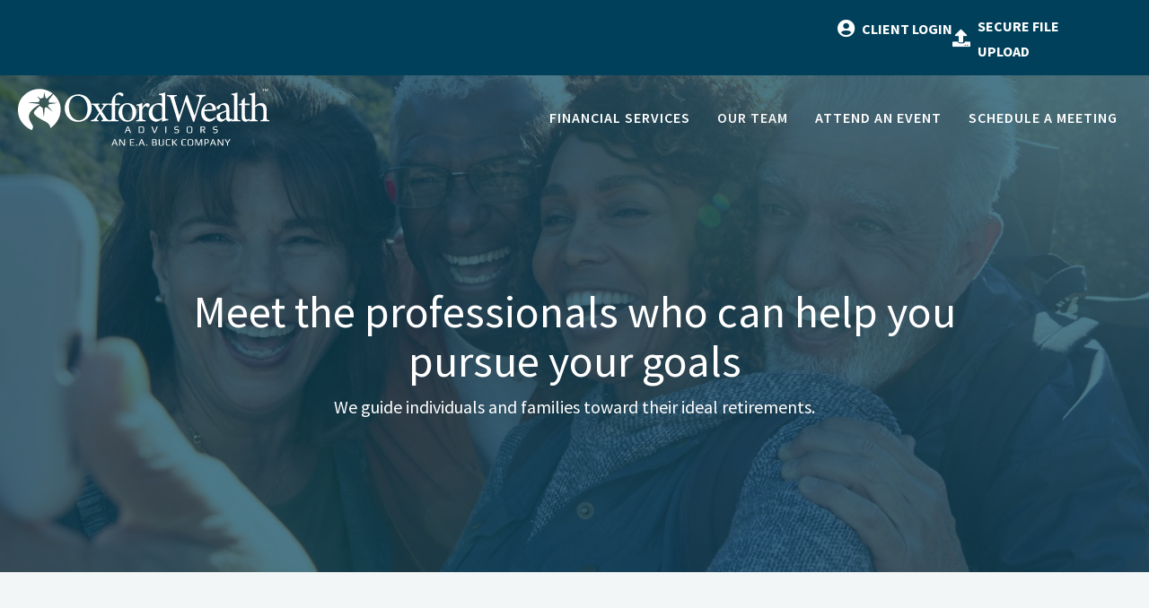

--- FILE ---
content_type: text/html; charset=UTF-8
request_url: https://oxfordwealth.com/our-team/
body_size: 29063
content:
<!DOCTYPE html><html lang="en-US"><head> <script>
var gform;gform||(document.addEventListener("gform_main_scripts_loaded",function(){gform.scriptsLoaded=!0}),document.addEventListener("gform/theme/scripts_loaded",function(){gform.themeScriptsLoaded=!0}),window.addEventListener("DOMContentLoaded",function(){gform.domLoaded=!0}),gform={domLoaded:!1,scriptsLoaded:!1,themeScriptsLoaded:!1,isFormEditor:()=>"function"==typeof InitializeEditor,callIfLoaded:function(o){return!(!gform.domLoaded||!gform.scriptsLoaded||!gform.themeScriptsLoaded&&!gform.isFormEditor()||(gform.isFormEditor()&&console.warn("The use of gform.initializeOnLoaded() is deprecated in the form editor context and will be removed in Gravity Forms 3.1."),o(),0))},initializeOnLoaded:function(o){gform.callIfLoaded(o)||(document.addEventListener("gform_main_scripts_loaded",()=>{gform.scriptsLoaded=!0,gform.callIfLoaded(o)}),document.addEventListener("gform/theme/scripts_loaded",()=>{gform.themeScriptsLoaded=!0,gform.callIfLoaded(o)}),window.addEventListener("DOMContentLoaded",()=>{gform.domLoaded=!0,gform.callIfLoaded(o)}))},hooks:{action:{},filter:{}},addAction:function(o,r,e,t){gform.addHook("action",o,r,e,t)},addFilter:function(o,r,e,t){gform.addHook("filter",o,r,e,t)},doAction:function(o){gform.doHook("action",o,arguments)},applyFilters:function(o){return gform.doHook("filter",o,arguments)},removeAction:function(o,r){gform.removeHook("action",o,r)},removeFilter:function(o,r,e){gform.removeHook("filter",o,r,e)},addHook:function(o,r,e,t,n){null==gform.hooks[o][r]&&(gform.hooks[o][r]=[]);var d=gform.hooks[o][r];null==n&&(n=r+"_"+d.length),gform.hooks[o][r].push({tag:n,callable:e,priority:t=null==t?10:t})},doHook:function(r,o,e){var t;if(e=Array.prototype.slice.call(e,1),null!=gform.hooks[r][o]&&((o=gform.hooks[r][o]).sort(function(o,r){return o.priority-r.priority}),o.forEach(function(o){"function"!=typeof(t=o.callable)&&(t=window[t]),"action"==r?t.apply(null,e):e[0]=t.apply(null,e)})),"filter"==r)return e[0]},removeHook:function(o,r,t,n){var e;null!=gform.hooks[o][r]&&(e=(e=gform.hooks[o][r]).filter(function(o,r,e){return!!(null!=n&&n!=o.tag||null!=t&&t!=o.priority)}),gform.hooks[o][r]=e)}});
</script>
<meta charset="UTF-8"><meta name="viewport" content="width=device-width, initial-scale=1"><link rel="stylesheet" media="print" onload="this.onload=null;this.media='all';" id="ao_optimized_gfonts" href="https://fonts.googleapis.com/css?family=Source+Sans+Pro%3A400%2Ci%2C600%2C600i%2C700%2C700i%2C900%2C900i%7CEB+Garamond%3A400%2C500%2C600%2C700%2C800%2Ci%2C500i%2C600i%2C700i%2C800i&amp;display=swap"><link rel="profile" href="https://gmpg.org/xfn/11"><title>Oxford Wealth Advisors | Financial Advisors in Rio Rancho, NM 87124</title><meta name="dc.title" content="Oxford Wealth Advisors | Financial Advisors in Rio Rancho, NM 87124"><meta name="dc.description" content="Our qualified financial advisors are passionate about helping individuals plan for their ideal retirements by managing assets and wealth efficiently."><meta name="dc.relation" content="https://oxfordwealth.com/our-team/"><meta name="dc.source" content="https://oxfordwealth.com/"><meta name="dc.language" content="en_US"><meta name="description" content="Our qualified financial advisors are passionate about helping individuals plan for their ideal retirements by managing assets and wealth efficiently."><meta name="robots" content="index, follow, max-snippet:-1, max-image-preview:large, max-video-preview:-1"><link rel="canonical" href="https://oxfordwealth.com/our-team/"><meta property="og:url" content="https://oxfordwealth.com/our-team/"><meta property="og:site_name" content="Oxford Wealth Advisors, an E.A. Buck Company"><meta property="og:locale" content="en_US"><meta property="og:type" content="article"><meta property="article:author" content="https://www.facebook.com/OxfordWealthAdvisors"><meta property="article:publisher" content="https://www.facebook.com/OxfordWealthAdvisors"><meta property="og:title" content="Oxford Wealth Advisors | Financial Advisors in Rio Rancho, NM 87124"><meta property="og:description" content="Our qualified financial advisors are passionate about helping individuals plan for their ideal retirements by managing assets and wealth efficiently."><meta property="og:image" content="http://oxfordwealth.com/wp-content/uploads/2021/06/oxford-wealth-advisors-seo.jpg"><meta property="og:image:secure_url" content="http://oxfordwealth.com/wp-content/uploads/2021/06/oxford-wealth-advisors-seo.jpg"><meta property="og:image:width" content="200"><meta property="og:image:height" content="200"><meta name="twitter:card" content="summary"><meta name="twitter:title" content="Oxford Wealth Advisors | Financial Advisors in Rio Rancho, NM 87124"><meta name="twitter:description" content="Our qualified financial advisors are passionate about helping individuals plan for their ideal retirements by managing assets and wealth efficiently."><meta name="twitter:image" content="http://oxfordwealth.com/wp-content/uploads/2021/06/oxford-wealth-advisors-seo.jpg"><link href='https://sp-ao.shortpixel.ai' rel='preconnect' /><link href='https://fonts.gstatic.com' crossorigin='anonymous' rel='preconnect' /><link rel="alternate" type="application/rss+xml" title="Oxford Wealth Advisors, an E.A. Buck Company &raquo; Feed" href="https://oxfordwealth.com/feed/" /><link rel="alternate" type="application/rss+xml" title="Oxford Wealth Advisors, an E.A. Buck Company &raquo; Comments Feed" href="https://oxfordwealth.com/comments/feed/" /><link rel="alternate" type="text/calendar" title="Oxford Wealth Advisors, an E.A. Buck Company &raquo; iCal Feed" href="https://oxfordwealth.com/events/?ical=1" /><link rel="alternate" title="oEmbed (JSON)" type="application/json+oembed" href="https://oxfordwealth.com/wp-json/oembed/1.0/embed?url=https%3A%2F%2Foxfordwealth.com%2Four-team%2F" /><link rel="alternate" title="oEmbed (XML)" type="text/xml+oembed" href="https://oxfordwealth.com/wp-json/oembed/1.0/embed?url=https%3A%2F%2Foxfordwealth.com%2Four-team%2F&#038;format=xml" /><link rel="preload" href="https://oxfordwealth.com/wp-content/plugins/bb-plugin/fonts/fontawesome/5.15.4/webfonts/fa-regular-400.woff2" as="font" type="font/woff2" crossorigin="anonymous"><link rel="preload" href="https://oxfordwealth.com/wp-content/plugins/bb-plugin/fonts/fontawesome/5.15.4/webfonts/fa-solid-900.woff2" as="font" type="font/woff2" crossorigin="anonymous"><style id='wp-img-auto-sizes-contain-inline-css'>img:is([sizes=auto i],[sizes^="auto," i]){contain-intrinsic-size:3000px 1500px}
/*# sourceURL=wp-img-auto-sizes-contain-inline-css */</style><link rel='stylesheet' id='astra-bb-builder-css' href='https://oxfordwealth.com/wp-content/themes/astra/assets/css/minified/compatibility/page-builder/bb-plugin.min.css?ver=4.12.1' media='all' /><link rel='stylesheet' id='astra-theme-css-css' href='https://oxfordwealth.com/wp-content/themes/astra/assets/css/minified/main.min.css?ver=4.12.1' media='all' /><style id='astra-theme-css-inline-css'>.ast-no-sidebar .entry-content .alignfull {margin-left: calc( -50vw + 50%);margin-right: calc( -50vw + 50%);max-width: 100vw;width: 100vw;}.ast-no-sidebar .entry-content .alignwide {margin-left: calc(-41vw + 50%);margin-right: calc(-41vw + 50%);max-width: unset;width: unset;}.ast-no-sidebar .entry-content .alignfull .alignfull,.ast-no-sidebar .entry-content .alignfull .alignwide,.ast-no-sidebar .entry-content .alignwide .alignfull,.ast-no-sidebar .entry-content .alignwide .alignwide,.ast-no-sidebar .entry-content .wp-block-column .alignfull,.ast-no-sidebar .entry-content .wp-block-column .alignwide{width: 100%;margin-left: auto;margin-right: auto;}.wp-block-gallery,.blocks-gallery-grid {margin: 0;}.wp-block-separator {max-width: 100px;}.wp-block-separator.is-style-wide,.wp-block-separator.is-style-dots {max-width: none;}.entry-content .has-2-columns .wp-block-column:first-child {padding-right: 10px;}.entry-content .has-2-columns .wp-block-column:last-child {padding-left: 10px;}@media (max-width: 782px) {.entry-content .wp-block-columns .wp-block-column {flex-basis: 100%;}.entry-content .has-2-columns .wp-block-column:first-child {padding-right: 0;}.entry-content .has-2-columns .wp-block-column:last-child {padding-left: 0;}}body .entry-content .wp-block-latest-posts {margin-left: 0;}body .entry-content .wp-block-latest-posts li {list-style: none;}.ast-no-sidebar .ast-container .entry-content .wp-block-latest-posts {margin-left: 0;}.ast-header-break-point .entry-content .alignwide {margin-left: auto;margin-right: auto;}.entry-content .blocks-gallery-item img {margin-bottom: auto;}.wp-block-pullquote {border-top: 4px solid #555d66;border-bottom: 4px solid #555d66;color: #40464d;}:root{--ast-post-nav-space:0;--ast-container-default-xlg-padding:6.67em;--ast-container-default-lg-padding:5.67em;--ast-container-default-slg-padding:4.34em;--ast-container-default-md-padding:3.34em;--ast-container-default-sm-padding:6.67em;--ast-container-default-xs-padding:2.4em;--ast-container-default-xxs-padding:1.4em;--ast-code-block-background:#EEEEEE;--ast-comment-inputs-background:#FAFAFA;--ast-normal-container-width:1200px;--ast-narrow-container-width:750px;--ast-blog-title-font-weight:normal;--ast-blog-meta-weight:inherit;--ast-global-color-primary:var(--ast-global-color-5);--ast-global-color-secondary:var(--ast-global-color-4);--ast-global-color-alternate-background:var(--ast-global-color-7);--ast-global-color-subtle-background:var(--ast-global-color-6);--ast-bg-style-guide:var( --ast-global-color-secondary,--ast-global-color-5 );--ast-shadow-style-guide:0px 0px 4px 0 #00000057;--ast-global-dark-bg-style:#fff;--ast-global-dark-lfs:#fbfbfb;--ast-widget-bg-color:#fafafa;--ast-wc-container-head-bg-color:#fbfbfb;--ast-title-layout-bg:#eeeeee;--ast-search-border-color:#e7e7e7;--ast-lifter-hover-bg:#e6e6e6;--ast-gallery-block-color:#000;--srfm-color-input-label:var(--ast-global-color-2);}html{font-size:112.5%;}a,.page-title{color:#00405a;}a:hover,a:focus{color:#002e3d;}body,button,input,select,textarea,.ast-button,.ast-custom-button{font-family:'Source Sans Pro',sans-serif;font-weight:400;font-size:18px;font-size:1rem;line-height:var(--ast-body-line-height,1.6em);}blockquote{color:#000000;}p,.entry-content p{margin-bottom:0.5em;}h1,h2,h3,h4,h5,h6,.entry-content :where(h1,h2,h3,h4,h5,h6),.site-title,.site-title a{font-family:'EB Garamond',serif;font-weight:400;}.ast-site-identity .site-title a{color:var(--ast-global-color-2);}.site-title{font-size:35px;font-size:1.94444444444rem;display:block;}.site-header .site-description{font-size:15px;font-size:0.833333333333rem;display:block;}.entry-title{font-size:26px;font-size:1.44444444444rem;}.archive .ast-article-post .ast-article-inner,.blog .ast-article-post .ast-article-inner,.archive .ast-article-post .ast-article-inner:hover,.blog .ast-article-post .ast-article-inner:hover{overflow:hidden;}h1,.entry-content :where(h1){font-size:36px;font-size:2rem;font-family:'EB Garamond',serif;line-height:1.4em;}h2,.entry-content :where(h2){font-size:32px;font-size:1.77777777778rem;font-weight:400;font-family:'EB Garamond',serif;line-height:1.3em;}h3,.entry-content :where(h3){font-size:24px;font-size:1.33333333333rem;font-weight:400;font-family:'EB Garamond',serif;line-height:1.3em;}h4,.entry-content :where(h4){font-size:16px;font-size:0.888888888889rem;line-height:1.2em;font-family:'EB Garamond',serif;}h5,.entry-content :where(h5){font-size:14px;font-size:0.777777777778rem;line-height:1.2em;font-family:'EB Garamond',serif;}h6,.entry-content :where(h6){font-size:12px;font-size:0.666666666667rem;line-height:1.25em;font-family:'EB Garamond',serif;}::selection{background-color:#bf9569;color:#000000;}body,h1,h2,h3,h4,h5,h6,.entry-title a,.entry-content :where(h1,h2,h3,h4,h5,h6){color:#010101;}.tagcloud a:hover,.tagcloud a:focus,.tagcloud a.current-item{color:#ffffff;border-color:#00405a;background-color:#00405a;}input:focus,input[type="text"]:focus,input[type="email"]:focus,input[type="url"]:focus,input[type="password"]:focus,input[type="reset"]:focus,input[type="search"]:focus,textarea:focus{border-color:#00405a;}input[type="radio"]:checked,input[type=reset],input[type="checkbox"]:checked,input[type="checkbox"]:hover:checked,input[type="checkbox"]:focus:checked,input[type=range]::-webkit-slider-thumb{border-color:#00405a;background-color:#00405a;box-shadow:none;}.site-footer a:hover + .post-count,.site-footer a:focus + .post-count{background:#00405a;border-color:#00405a;}.single .nav-links .nav-previous,.single .nav-links .nav-next{color:#00405a;}.entry-meta,.entry-meta *{line-height:1.45;color:#00405a;}.entry-meta a:not(.ast-button):hover,.entry-meta a:not(.ast-button):hover *,.entry-meta a:not(.ast-button):focus,.entry-meta a:not(.ast-button):focus *,.page-links > .page-link,.page-links .page-link:hover,.post-navigation a:hover{color:#002e3d;}#cat option,.secondary .calendar_wrap thead a,.secondary .calendar_wrap thead a:visited{color:#00405a;}.secondary .calendar_wrap #today,.ast-progress-val span{background:#00405a;}.secondary a:hover + .post-count,.secondary a:focus + .post-count{background:#00405a;border-color:#00405a;}.calendar_wrap #today > a{color:#ffffff;}.page-links .page-link,.single .post-navigation a{color:#00405a;}.ast-search-menu-icon .search-form button.search-submit{padding:0 4px;}.ast-search-menu-icon form.search-form{padding-right:0;}.ast-search-menu-icon.slide-search input.search-field{width:0;}.ast-header-search .ast-search-menu-icon.ast-dropdown-active .search-form,.ast-header-search .ast-search-menu-icon.ast-dropdown-active .search-field:focus{transition:all 0.2s;}.search-form input.search-field:focus{outline:none;}.widget-title,.widget .wp-block-heading{font-size:25px;font-size:1.38888888889rem;color:#010101;}.single .ast-author-details .author-title{color:#002e3d;}.ast-search-menu-icon.slide-search a:focus-visible:focus-visible,.astra-search-icon:focus-visible,#close:focus-visible,a:focus-visible,.ast-menu-toggle:focus-visible,.site .skip-link:focus-visible,.wp-block-loginout input:focus-visible,.wp-block-search.wp-block-search__button-inside .wp-block-search__inside-wrapper,.ast-header-navigation-arrow:focus-visible,.ast-orders-table__row .ast-orders-table__cell:focus-visible,a#ast-apply-coupon:focus-visible,#ast-apply-coupon:focus-visible,#close:focus-visible,.button.search-submit:focus-visible,#search_submit:focus,.normal-search:focus-visible,.ast-header-account-wrap:focus-visible,.astra-cart-drawer-close:focus,.ast-single-variation:focus,.ast-button:focus,.ast-builder-button-wrap:has(.ast-custom-button-link:focus),.ast-builder-button-wrap .ast-custom-button-link:focus{outline-style:dotted;outline-color:inherit;outline-width:thin;}input:focus,input[type="text"]:focus,input[type="email"]:focus,input[type="url"]:focus,input[type="password"]:focus,input[type="reset"]:focus,input[type="search"]:focus,input[type="number"]:focus,textarea:focus,.wp-block-search__input:focus,[data-section="section-header-mobile-trigger"] .ast-button-wrap .ast-mobile-menu-trigger-minimal:focus,.ast-mobile-popup-drawer.active .menu-toggle-close:focus,#ast-scroll-top:focus,#coupon_code:focus,#ast-coupon-code:focus{border-style:dotted;border-color:inherit;border-width:thin;}input{outline:none;}.ast-logo-title-inline .site-logo-img{padding-right:1em;}body .ast-oembed-container *{position:absolute;top:0;width:100%;height:100%;left:0;}body .wp-block-embed-pocket-casts .ast-oembed-container *{position:unset;}.ast-single-post-featured-section + article {margin-top: 2em;}.site-content .ast-single-post-featured-section img {width: 100%;overflow: hidden;object-fit: cover;}.site > .ast-single-related-posts-container {margin-top: 0;}@media (min-width: 922px) {.ast-desktop .ast-container--narrow {max-width: var(--ast-narrow-container-width);margin: 0 auto;}}.ast-page-builder-template .hentry {margin: 0;}.ast-page-builder-template .site-content > .ast-container {max-width: 100%;padding: 0;}.ast-page-builder-template .site .site-content #primary {padding: 0;margin: 0;}.ast-page-builder-template .no-results {text-align: center;margin: 4em auto;}.ast-page-builder-template .ast-pagination {padding: 2em;}.ast-page-builder-template .entry-header.ast-no-title.ast-no-thumbnail {margin-top: 0;}.ast-page-builder-template .entry-header.ast-header-without-markup {margin-top: 0;margin-bottom: 0;}.ast-page-builder-template .entry-header.ast-no-title.ast-no-meta {margin-bottom: 0;}.ast-page-builder-template.single .post-navigation {padding-bottom: 2em;}.ast-page-builder-template.single-post .site-content > .ast-container {max-width: 100%;}.ast-page-builder-template .entry-header {margin-top: 4em;margin-left: auto;margin-right: auto;padding-left: 20px;padding-right: 20px;}.single.ast-page-builder-template .entry-header {padding-left: 20px;padding-right: 20px;}.ast-page-builder-template .ast-archive-description {margin: 4em auto 0;padding-left: 20px;padding-right: 20px;}.ast-page-builder-template.ast-no-sidebar .entry-content .alignwide {margin-left: 0;margin-right: 0;}@media (max-width:921.9px){#ast-desktop-header{display:none;}}@media (min-width:922px){#ast-mobile-header{display:none;}}.wp-block-buttons.aligncenter{justify-content:center;}@media (max-width:921px){.ast-theme-transparent-header #primary,.ast-theme-transparent-header #secondary{padding:0;}}@media (max-width:921px){.ast-plain-container.ast-no-sidebar #primary{padding:0;}}.ast-plain-container.ast-no-sidebar #primary{margin-top:0;margin-bottom:0;}@media (min-width:1200px){.wp-block-group .has-background{padding:20px;}}@media (min-width:1200px){.ast-page-builder-template.ast-no-sidebar .entry-content .wp-block-cover.alignwide,.ast-page-builder-template.ast-no-sidebar .entry-content .wp-block-cover.alignfull{padding-right:0;padding-left:0;}}@media (min-width:1200px){.wp-block-cover-image.alignwide .wp-block-cover__inner-container,.wp-block-cover.alignwide .wp-block-cover__inner-container,.wp-block-cover-image.alignfull .wp-block-cover__inner-container,.wp-block-cover.alignfull .wp-block-cover__inner-container{width:100%;}}.wp-block-columns{margin-bottom:unset;}.wp-block-image.size-full{margin:2rem 0;}.wp-block-separator.has-background{padding:0;}.wp-block-gallery{margin-bottom:1.6em;}.wp-block-group{padding-top:4em;padding-bottom:4em;}.wp-block-group__inner-container .wp-block-columns:last-child,.wp-block-group__inner-container :last-child,.wp-block-table table{margin-bottom:0;}.blocks-gallery-grid{width:100%;}.wp-block-navigation-link__content{padding:5px 0;}.wp-block-group .wp-block-group .has-text-align-center,.wp-block-group .wp-block-column .has-text-align-center{max-width:100%;}.has-text-align-center{margin:0 auto;}@media (min-width:1200px){.wp-block-cover__inner-container,.alignwide .wp-block-group__inner-container,.alignfull .wp-block-group__inner-container{max-width:1200px;margin:0 auto;}.wp-block-group.alignnone,.wp-block-group.aligncenter,.wp-block-group.alignleft,.wp-block-group.alignright,.wp-block-group.alignwide,.wp-block-columns.alignwide{margin:2rem 0 1rem 0;}}@media (max-width:1200px){.wp-block-group{padding:3em;}.wp-block-group .wp-block-group{padding:1.5em;}.wp-block-columns,.wp-block-column{margin:1rem 0;}}@media (min-width:921px){.wp-block-columns .wp-block-group{padding:2em;}}@media (max-width:544px){.wp-block-cover-image .wp-block-cover__inner-container,.wp-block-cover .wp-block-cover__inner-container{width:unset;}.wp-block-cover,.wp-block-cover-image{padding:2em 0;}.wp-block-group,.wp-block-cover{padding:2em;}.wp-block-media-text__media img,.wp-block-media-text__media video{width:unset;max-width:100%;}.wp-block-media-text.has-background .wp-block-media-text__content{padding:1em;}}.wp-block-image.aligncenter{margin-left:auto;margin-right:auto;}.wp-block-table.aligncenter{margin-left:auto;margin-right:auto;}@media (min-width:544px){.entry-content .wp-block-media-text.has-media-on-the-right .wp-block-media-text__content{padding:0 8% 0 0;}.entry-content .wp-block-media-text .wp-block-media-text__content{padding:0 0 0 8%;}.ast-plain-container .site-content .entry-content .has-custom-content-position.is-position-bottom-left > *,.ast-plain-container .site-content .entry-content .has-custom-content-position.is-position-bottom-right > *,.ast-plain-container .site-content .entry-content .has-custom-content-position.is-position-top-left > *,.ast-plain-container .site-content .entry-content .has-custom-content-position.is-position-top-right > *,.ast-plain-container .site-content .entry-content .has-custom-content-position.is-position-center-right > *,.ast-plain-container .site-content .entry-content .has-custom-content-position.is-position-center-left > *{margin:0;}}@media (max-width:544px){.entry-content .wp-block-media-text .wp-block-media-text__content{padding:8% 0;}.wp-block-media-text .wp-block-media-text__media img{width:auto;max-width:100%;}}.wp-block-button.is-style-outline .wp-block-button__link{border-color:#bf9569;border-top-width:2px;border-right-width:2px;border-bottom-width:2px;border-left-width:2px;}div.wp-block-button.is-style-outline > .wp-block-button__link:not(.has-text-color),div.wp-block-button.wp-block-button__link.is-style-outline:not(.has-text-color){color:#bf9569;}.wp-block-button.is-style-outline .wp-block-button__link:hover,.wp-block-buttons .wp-block-button.is-style-outline .wp-block-button__link:focus,.wp-block-buttons .wp-block-button.is-style-outline > .wp-block-button__link:not(.has-text-color):hover,.wp-block-buttons .wp-block-button.wp-block-button__link.is-style-outline:not(.has-text-color):hover{color:#000000;background-color:#98795a;border-color:#98795a;}.post-page-numbers.current .page-link,.ast-pagination .page-numbers.current{color:#000000;border-color:#bf9569;background-color:#bf9569;}@media (max-width:921px){.wp-block-button.is-style-outline .wp-block-button__link{padding-top:calc(15px - 2px);padding-right:calc(30px - 2px);padding-bottom:calc(15px - 2px);padding-left:calc(30px - 2px);}}@media (max-width:544px){.wp-block-button.is-style-outline .wp-block-button__link{padding-top:calc(15px - 2px);padding-right:calc(30px - 2px);padding-bottom:calc(15px - 2px);padding-left:calc(30px - 2px);}}@media (min-width:544px){.entry-content > .alignleft{margin-right:20px;}.entry-content > .alignright{margin-left:20px;}.wp-block-group.has-background{padding:20px;}}.wp-block-buttons .wp-block-button.is-style-outline .wp-block-button__link.wp-element-button,.ast-outline-button,.wp-block-uagb-buttons-child .uagb-buttons-repeater.ast-outline-button{border-color:#78be21;border-top-width:2px;border-right-width:2px;border-bottom-width:2px;border-left-width:2px;font-family:'Source Sans Pro',sans-serif;font-weight:700;font-size:16px;font-size:0.888888888889rem;line-height:1em;border-top-left-radius:60px;border-top-right-radius:60px;border-bottom-right-radius:60px;border-bottom-left-radius:60px;}.wp-block-buttons .wp-block-button.is-style-outline > .wp-block-button__link:not(.has-text-color),.wp-block-buttons .wp-block-button.wp-block-button__link.is-style-outline:not(.has-text-color),.ast-outline-button{color:#bf9569;}.wp-block-button.is-style-outline .wp-block-button__link:hover,.wp-block-buttons .wp-block-button.is-style-outline .wp-block-button__link:focus,.wp-block-buttons .wp-block-button.is-style-outline > .wp-block-button__link:not(.has-text-color):hover,.wp-block-buttons .wp-block-button.wp-block-button__link.is-style-outline:not(.has-text-color):hover,.ast-outline-button:hover,.ast-outline-button:focus,.wp-block-uagb-buttons-child .uagb-buttons-repeater.ast-outline-button:hover,.wp-block-uagb-buttons-child .uagb-buttons-repeater.ast-outline-button:focus{color:#000000;background-color:#62a017;border-color:#98795a;}.wp-block-button .wp-block-button__link.wp-element-button.is-style-outline:not(.has-background),.wp-block-button.is-style-outline>.wp-block-button__link.wp-element-button:not(.has-background),.ast-outline-button{background-color:#78be21;}.entry-content[data-ast-blocks-layout] > figure{margin-bottom:1em;}@media (max-width:921px){.ast-left-sidebar #content > .ast-container{display:flex;flex-direction:column-reverse;width:100%;}.ast-separate-container .ast-article-post,.ast-separate-container .ast-article-single{padding:1.5em 2.14em;}.ast-author-box img.avatar{margin:20px 0 0 0;}}@media (min-width:922px){.ast-separate-container.ast-right-sidebar #primary,.ast-separate-container.ast-left-sidebar #primary{border:0;}.search-no-results.ast-separate-container #primary{margin-bottom:4em;}}.wp-block-button .wp-block-button__link{color:#000000;}.wp-block-button .wp-block-button__link:hover,.wp-block-button .wp-block-button__link:focus{color:#000000;background-color:#98795a;border-color:#98795a;}.wp-block-button .wp-block-button__link{border:none;background-color:#bf9569;color:#000000;font-family:'Source Sans Pro',sans-serif;font-weight:700;line-height:1em;text-transform:uppercase;letter-spacing:0.5px;font-size:16px;font-size:0.888888888889rem;padding:15px 30px;border-top-left-radius:60px;border-top-right-radius:60px;border-bottom-right-radius:60px;border-bottom-left-radius:60px;}.wp-block-button.is-style-outline .wp-block-button__link{border-style:solid;border-top-width:2px;border-right-width:2px;border-left-width:2px;border-bottom-width:2px;border-color:#bf9569;padding-top:calc(15px - 2px);padding-right:calc(30px - 2px);padding-bottom:calc(15px - 2px);padding-left:calc(30px - 2px);}@media (max-width:921px){.wp-block-button .wp-block-button__link{border:none;padding:15px 30px;}.wp-block-button.is-style-outline .wp-block-button__link{padding-top:calc(15px - 2px);padding-right:calc(30px - 2px);padding-bottom:calc(15px - 2px);padding-left:calc(30px - 2px);}}@media (max-width:544px){.wp-block-button .wp-block-button__link{border:none;padding:15px 30px;}.wp-block-button.is-style-outline .wp-block-button__link{padding-top:calc(15px - 2px);padding-right:calc(30px - 2px);padding-bottom:calc(15px - 2px);padding-left:calc(30px - 2px);}}.menu-toggle,button,.ast-button,.ast-custom-button,.button,input#submit,input[type="button"],input[type="submit"],input[type="reset"]{border-style:solid;border-top-width:0;border-right-width:0;border-left-width:0;border-bottom-width:0;color:#000000;border-color:#bf9569;background-color:#bf9569;padding-top:15px;padding-right:30px;padding-bottom:15px;padding-left:30px;font-family:'Source Sans Pro',sans-serif;font-weight:700;font-size:16px;font-size:0.888888888889rem;line-height:1em;text-transform:uppercase;letter-spacing:0.5px;border-top-left-radius:60px;border-top-right-radius:60px;border-bottom-right-radius:60px;border-bottom-left-radius:60px;}button:focus,.menu-toggle:hover,button:hover,.ast-button:hover,.ast-custom-button:hover .button:hover,.ast-custom-button:hover ,input[type=reset]:hover,input[type=reset]:focus,input#submit:hover,input#submit:focus,input[type="button"]:hover,input[type="button"]:focus,input[type="submit"]:hover,input[type="submit"]:focus{color:#000000;background-color:#98795a;border-color:#98795a;}@media (max-width:921px){.ast-mobile-header-stack .main-header-bar .ast-search-menu-icon{display:inline-block;}.ast-header-break-point.ast-header-custom-item-outside .ast-mobile-header-stack .main-header-bar .ast-search-icon{margin:0;}.ast-comment-avatar-wrap img{max-width:2.5em;}.ast-comment-meta{padding:0 1.8888em 1.3333em;}.ast-separate-container .ast-comment-list li.depth-1{padding:1.5em 2.14em;}.ast-separate-container .comment-respond{padding:2em 2.14em;}}@media (min-width:544px){.ast-container{max-width:100%;}}@media (max-width:544px){.ast-separate-container .ast-article-post,.ast-separate-container .ast-article-single,.ast-separate-container .comments-title,.ast-separate-container .ast-archive-description{padding:1.5em 1em;}.ast-separate-container #content .ast-container{padding-left:0.54em;padding-right:0.54em;}.ast-separate-container .ast-comment-list .bypostauthor{padding:.5em;}.ast-search-menu-icon.ast-dropdown-active .search-field{width:170px;}} #ast-mobile-header .ast-site-header-cart-li a{pointer-events:none;}@media (min-width:545px){.ast-page-builder-template .comments-area,.single.ast-page-builder-template .entry-header,.single.ast-page-builder-template .post-navigation,.single.ast-page-builder-template .ast-single-related-posts-container{max-width:1240px;margin-left:auto;margin-right:auto;}}.ast-no-sidebar.ast-separate-container .entry-content .alignfull {margin-left: -6.67em;margin-right: -6.67em;width: auto;}@media (max-width: 1200px) {.ast-no-sidebar.ast-separate-container .entry-content .alignfull {margin-left: -2.4em;margin-right: -2.4em;}}@media (max-width: 768px) {.ast-no-sidebar.ast-separate-container .entry-content .alignfull {margin-left: -2.14em;margin-right: -2.14em;}}@media (max-width: 544px) {.ast-no-sidebar.ast-separate-container .entry-content .alignfull {margin-left: -1em;margin-right: -1em;}}.ast-no-sidebar.ast-separate-container .entry-content .alignwide {margin-left: -20px;margin-right: -20px;}.ast-no-sidebar.ast-separate-container .entry-content .wp-block-column .alignfull,.ast-no-sidebar.ast-separate-container .entry-content .wp-block-column .alignwide {margin-left: auto;margin-right: auto;width: 100%;}@media (max-width:921px){.site-title{display:block;}.site-header .site-description{display:block;}h1,.entry-content :where(h1){font-size:30px;}h2,.entry-content :where(h2){font-size:25px;}h3,.entry-content :where(h3){font-size:20px;}}@media (max-width:544px){.site-title{display:block;}.site-header .site-description{display:block;}h1,.entry-content :where(h1){font-size:30px;}h2,.entry-content :where(h2){font-size:25px;}h3,.entry-content :where(h3){font-size:20px;}}@media (max-width:921px){html{font-size:102.6%;}}@media (max-width:544px){html{font-size:102.6%;}}@media (min-width:922px){.ast-container{max-width:1240px;}}@media (min-width:922px){.site-content .ast-container{display:flex;}}@media (max-width:921px){.site-content .ast-container{flex-direction:column;}}@media (min-width:922px){.main-header-menu .sub-menu .menu-item.ast-left-align-sub-menu:hover > .sub-menu,.main-header-menu .sub-menu .menu-item.ast-left-align-sub-menu.focus > .sub-menu{margin-left:-0px;}}.site .comments-area{padding-bottom:3em;}blockquote {padding: 1.2em;}:root .has-ast-global-color-0-color{color:var(--ast-global-color-0);}:root .has-ast-global-color-0-background-color{background-color:var(--ast-global-color-0);}:root .wp-block-button .has-ast-global-color-0-color{color:var(--ast-global-color-0);}:root .wp-block-button .has-ast-global-color-0-background-color{background-color:var(--ast-global-color-0);}:root .has-ast-global-color-1-color{color:var(--ast-global-color-1);}:root .has-ast-global-color-1-background-color{background-color:var(--ast-global-color-1);}:root .wp-block-button .has-ast-global-color-1-color{color:var(--ast-global-color-1);}:root .wp-block-button .has-ast-global-color-1-background-color{background-color:var(--ast-global-color-1);}:root .has-ast-global-color-2-color{color:var(--ast-global-color-2);}:root .has-ast-global-color-2-background-color{background-color:var(--ast-global-color-2);}:root .wp-block-button .has-ast-global-color-2-color{color:var(--ast-global-color-2);}:root .wp-block-button .has-ast-global-color-2-background-color{background-color:var(--ast-global-color-2);}:root .has-ast-global-color-3-color{color:var(--ast-global-color-3);}:root .has-ast-global-color-3-background-color{background-color:var(--ast-global-color-3);}:root .wp-block-button .has-ast-global-color-3-color{color:var(--ast-global-color-3);}:root .wp-block-button .has-ast-global-color-3-background-color{background-color:var(--ast-global-color-3);}:root .has-ast-global-color-4-color{color:var(--ast-global-color-4);}:root .has-ast-global-color-4-background-color{background-color:var(--ast-global-color-4);}:root .wp-block-button .has-ast-global-color-4-color{color:var(--ast-global-color-4);}:root .wp-block-button .has-ast-global-color-4-background-color{background-color:var(--ast-global-color-4);}:root .has-ast-global-color-5-color{color:var(--ast-global-color-5);}:root .has-ast-global-color-5-background-color{background-color:var(--ast-global-color-5);}:root .wp-block-button .has-ast-global-color-5-color{color:var(--ast-global-color-5);}:root .wp-block-button .has-ast-global-color-5-background-color{background-color:var(--ast-global-color-5);}:root .has-ast-global-color-6-color{color:var(--ast-global-color-6);}:root .has-ast-global-color-6-background-color{background-color:var(--ast-global-color-6);}:root .wp-block-button .has-ast-global-color-6-color{color:var(--ast-global-color-6);}:root .wp-block-button .has-ast-global-color-6-background-color{background-color:var(--ast-global-color-6);}:root .has-ast-global-color-7-color{color:var(--ast-global-color-7);}:root .has-ast-global-color-7-background-color{background-color:var(--ast-global-color-7);}:root .wp-block-button .has-ast-global-color-7-color{color:var(--ast-global-color-7);}:root .wp-block-button .has-ast-global-color-7-background-color{background-color:var(--ast-global-color-7);}:root .has-ast-global-color-8-color{color:var(--ast-global-color-8);}:root .has-ast-global-color-8-background-color{background-color:var(--ast-global-color-8);}:root .wp-block-button .has-ast-global-color-8-color{color:var(--ast-global-color-8);}:root .wp-block-button .has-ast-global-color-8-background-color{background-color:var(--ast-global-color-8);}:root{--ast-global-color-0:#0170B9;--ast-global-color-1:#3a3a3a;--ast-global-color-2:#3a3a3a;--ast-global-color-3:#4B4F58;--ast-global-color-4:#F5F5F5;--ast-global-color-5:#FFFFFF;--ast-global-color-6:#E5E5E5;--ast-global-color-7:#424242;--ast-global-color-8:#000000;}:root {--ast-border-color : #dddddd;}.ast-single-entry-banner {-js-display: flex;display: flex;flex-direction: column;justify-content: center;text-align: center;position: relative;background: var(--ast-title-layout-bg);}.ast-single-entry-banner[data-banner-layout="layout-1"] {max-width: 1200px;background: inherit;padding: 20px 0;}.ast-single-entry-banner[data-banner-width-type="custom"] {margin: 0 auto;width: 100%;}.ast-single-entry-banner + .site-content .entry-header {margin-bottom: 0;}.site .ast-author-avatar {--ast-author-avatar-size: ;}a.ast-underline-text {text-decoration: underline;}.ast-container > .ast-terms-link {position: relative;display: block;}a.ast-button.ast-badge-tax {padding: 4px 8px;border-radius: 3px;font-size: inherit;}header.entry-header{text-align:left;}header.entry-header > *:not(:last-child){margin-bottom:10px;}@media (max-width:921px){header.entry-header{text-align:left;}}@media (max-width:544px){header.entry-header{text-align:left;}}.ast-archive-entry-banner {-js-display: flex;display: flex;flex-direction: column;justify-content: center;text-align: center;position: relative;background: var(--ast-title-layout-bg);}.ast-archive-entry-banner[data-banner-width-type="custom"] {margin: 0 auto;width: 100%;}.ast-archive-entry-banner[data-banner-layout="layout-1"] {background: inherit;padding: 20px 0;text-align: left;}body.archive .ast-archive-description{max-width:1200px;width:100%;text-align:left;padding-top:3em;padding-right:3em;padding-bottom:3em;padding-left:3em;}body.archive .ast-archive-description .ast-archive-title,body.archive .ast-archive-description .ast-archive-title *{font-size:40px;font-size:2.22222222222rem;}body.archive .ast-archive-description > *:not(:last-child){margin-bottom:10px;}@media (max-width:921px){body.archive .ast-archive-description{text-align:left;}}@media (max-width:544px){body.archive .ast-archive-description{text-align:left;}}.ast-breadcrumbs .trail-browse,.ast-breadcrumbs .trail-items,.ast-breadcrumbs .trail-items li{display:inline-block;margin:0;padding:0;border:none;background:inherit;text-indent:0;text-decoration:none;}.ast-breadcrumbs .trail-browse{font-size:inherit;font-style:inherit;font-weight:inherit;color:inherit;}.ast-breadcrumbs .trail-items{list-style:none;}.trail-items li::after{padding:0 0.3em;content:"\00bb";}.trail-items li:last-of-type::after{display:none;}h1,h2,h3,h4,h5,h6,.entry-content :where(h1,h2,h3,h4,h5,h6){color:#2e2e2e;}@media (max-width:921px){.ast-builder-grid-row-container.ast-builder-grid-row-tablet-3-firstrow .ast-builder-grid-row > *:first-child,.ast-builder-grid-row-container.ast-builder-grid-row-tablet-3-lastrow .ast-builder-grid-row > *:last-child{grid-column:1 / -1;}}@media (max-width:544px){.ast-builder-grid-row-container.ast-builder-grid-row-mobile-3-firstrow .ast-builder-grid-row > *:first-child,.ast-builder-grid-row-container.ast-builder-grid-row-mobile-3-lastrow .ast-builder-grid-row > *:last-child{grid-column:1 / -1;}}.ast-builder-layout-element[data-section="title_tagline"]{display:flex;}@media (max-width:921px){.ast-header-break-point .ast-builder-layout-element[data-section="title_tagline"]{display:flex;}}@media (max-width:544px){.ast-header-break-point .ast-builder-layout-element[data-section="title_tagline"]{display:flex;}}.ast-builder-menu-1{font-family:inherit;font-weight:inherit;}.ast-builder-menu-1 .sub-menu,.ast-builder-menu-1 .inline-on-mobile .sub-menu{border-top-width:2px;border-bottom-width:0px;border-right-width:0px;border-left-width:0px;border-color:#bf9569;border-style:solid;}.ast-builder-menu-1 .sub-menu .sub-menu{top:-2px;}.ast-builder-menu-1 .main-header-menu > .menu-item > .sub-menu,.ast-builder-menu-1 .main-header-menu > .menu-item > .astra-full-megamenu-wrapper{margin-top:0px;}.ast-desktop .ast-builder-menu-1 .main-header-menu > .menu-item > .sub-menu:before,.ast-desktop .ast-builder-menu-1 .main-header-menu > .menu-item > .astra-full-megamenu-wrapper:before{height:calc( 0px + 2px + 5px );}.ast-desktop .ast-builder-menu-1 .menu-item .sub-menu .menu-link{border-style:none;}@media (max-width:921px){.ast-header-break-point .ast-builder-menu-1 .menu-item.menu-item-has-children > .ast-menu-toggle{top:0;}.ast-builder-menu-1 .inline-on-mobile .menu-item.menu-item-has-children > .ast-menu-toggle{right:-15px;}.ast-builder-menu-1 .menu-item-has-children > .menu-link:after{content:unset;}.ast-builder-menu-1 .main-header-menu > .menu-item > .sub-menu,.ast-builder-menu-1 .main-header-menu > .menu-item > .astra-full-megamenu-wrapper{margin-top:0;}}@media (max-width:544px){.ast-header-break-point .ast-builder-menu-1 .menu-item.menu-item-has-children > .ast-menu-toggle{top:0;}.ast-builder-menu-1 .main-header-menu > .menu-item > .sub-menu,.ast-builder-menu-1 .main-header-menu > .menu-item > .astra-full-megamenu-wrapper{margin-top:0;}}.ast-builder-menu-1{display:flex;}@media (max-width:921px){.ast-header-break-point .ast-builder-menu-1{display:flex;}}@media (max-width:544px){.ast-header-break-point .ast-builder-menu-1{display:flex;}}.site-below-footer-wrap{padding-top:20px;padding-bottom:20px;}.site-below-footer-wrap[data-section="section-below-footer-builder"]{background-color:var( --ast-global-color-primary,--ast-global-color-4 );min-height:80px;border-style:solid;border-width:0px;border-top-width:1px;border-top-color:var(--ast-global-color-subtle-background,--ast-global-color-6);}.site-below-footer-wrap[data-section="section-below-footer-builder"] .ast-builder-grid-row{max-width:1200px;min-height:80px;margin-left:auto;margin-right:auto;}.site-below-footer-wrap[data-section="section-below-footer-builder"] .ast-builder-grid-row,.site-below-footer-wrap[data-section="section-below-footer-builder"] .site-footer-section{align-items:flex-start;}.site-below-footer-wrap[data-section="section-below-footer-builder"].ast-footer-row-inline .site-footer-section{display:flex;margin-bottom:0;}.ast-builder-grid-row-full .ast-builder-grid-row{grid-template-columns:1fr;}@media (max-width:921px){.site-below-footer-wrap[data-section="section-below-footer-builder"].ast-footer-row-tablet-inline .site-footer-section{display:flex;margin-bottom:0;}.site-below-footer-wrap[data-section="section-below-footer-builder"].ast-footer-row-tablet-stack .site-footer-section{display:block;margin-bottom:10px;}.ast-builder-grid-row-container.ast-builder-grid-row-tablet-full .ast-builder-grid-row{grid-template-columns:1fr;}}@media (max-width:544px){.site-below-footer-wrap[data-section="section-below-footer-builder"].ast-footer-row-mobile-inline .site-footer-section{display:flex;margin-bottom:0;}.site-below-footer-wrap[data-section="section-below-footer-builder"].ast-footer-row-mobile-stack .site-footer-section{display:block;margin-bottom:10px;}.ast-builder-grid-row-container.ast-builder-grid-row-mobile-full .ast-builder-grid-row{grid-template-columns:1fr;}}.site-below-footer-wrap[data-section="section-below-footer-builder"]{display:grid;}@media (max-width:921px){.ast-header-break-point .site-below-footer-wrap[data-section="section-below-footer-builder"]{display:grid;}}@media (max-width:544px){.ast-header-break-point .site-below-footer-wrap[data-section="section-below-footer-builder"]{display:grid;}}.ast-footer-copyright{text-align:center;}.ast-footer-copyright.site-footer-focus-item {color:#3a3a3a;}@media (max-width:921px){.ast-footer-copyright{text-align:center;}}@media (max-width:544px){.ast-footer-copyright{text-align:center;}}.ast-footer-copyright.ast-builder-layout-element{display:flex;}@media (max-width:921px){.ast-header-break-point .ast-footer-copyright.ast-builder-layout-element{display:flex;}}@media (max-width:544px){.ast-header-break-point .ast-footer-copyright.ast-builder-layout-element{display:flex;}}.fl-row-content-wrap [CLASS*="ast-width-"] {width:100%;}body.fl-theme-builder-header.fl-theme-builder-part.fl-theme-builder-part-part #page{display:block;}.ast-desktop .ast-mega-menu-enabled .ast-builder-menu-1 div:not( .astra-full-megamenu-wrapper) .sub-menu,.ast-builder-menu-1 .inline-on-mobile .sub-menu,.ast-desktop .ast-builder-menu-1 .astra-full-megamenu-wrapper,.ast-desktop .ast-builder-menu-1 .menu-item .sub-menu{box-shadow:0px 4px 10px -2px rgba(0,0,0,0.1);}.ast-desktop .ast-mobile-popup-drawer.active .ast-mobile-popup-inner{max-width:35%;}@media (max-width:921px){.ast-mobile-popup-drawer.active .ast-mobile-popup-inner{max-width:90%;}}@media (max-width:544px){.ast-mobile-popup-drawer.active .ast-mobile-popup-inner{max-width:90%;}}.ast-header-break-point .main-header-bar{border-bottom-width:1px;}@media (min-width:922px){.main-header-bar{border-bottom-width:1px;}}.main-header-menu .menu-item,#astra-footer-menu .menu-item,.main-header-bar .ast-masthead-custom-menu-items{-js-display:flex;display:flex;-webkit-box-pack:center;-webkit-justify-content:center;-moz-box-pack:center;-ms-flex-pack:center;justify-content:center;-webkit-box-orient:vertical;-webkit-box-direction:normal;-webkit-flex-direction:column;-moz-box-orient:vertical;-moz-box-direction:normal;-ms-flex-direction:column;flex-direction:column;}.main-header-menu > .menu-item > .menu-link,#astra-footer-menu > .menu-item > .menu-link{height:100%;-webkit-box-align:center;-webkit-align-items:center;-moz-box-align:center;-ms-flex-align:center;align-items:center;-js-display:flex;display:flex;}.ast-header-break-point .main-navigation ul .menu-item .menu-link .icon-arrow:first-of-type svg{top:.2em;margin-top:0px;margin-left:0px;width:.65em;transform:translate(0,-2px) rotateZ(270deg);}.ast-mobile-popup-content .ast-submenu-expanded > .ast-menu-toggle{transform:rotateX(180deg);overflow-y:auto;}@media (min-width:922px){.ast-builder-menu .main-navigation > ul > li:last-child a{margin-right:0;}}.ast-separate-container .ast-article-inner{background-color:transparent;background-image:none;}.ast-separate-container .ast-article-post{background-color:var(--ast-global-color-5);background-image:none;}@media (max-width:921px){.ast-separate-container .ast-article-post{background-color:var(--ast-global-color-5);background-image:none;}}@media (max-width:544px){.ast-separate-container .ast-article-post{background-color:var(--ast-global-color-5);background-image:none;}}.ast-separate-container .ast-article-single:not(.ast-related-post),.ast-separate-container .error-404,.ast-separate-container .no-results,.single.ast-separate-container.ast-author-meta,.ast-separate-container .related-posts-title-wrapper,.ast-separate-container .comments-count-wrapper,.ast-box-layout.ast-plain-container .site-content,.ast-padded-layout.ast-plain-container .site-content,.ast-separate-container .ast-archive-description,.ast-separate-container .comments-area .comment-respond,.ast-separate-container .comments-area .ast-comment-list li,.ast-separate-container .comments-area .comments-title{background-color:var(--ast-global-color-5);background-image:none;}@media (max-width:921px){.ast-separate-container .ast-article-single:not(.ast-related-post),.ast-separate-container .error-404,.ast-separate-container .no-results,.single.ast-separate-container.ast-author-meta,.ast-separate-container .related-posts-title-wrapper,.ast-separate-container .comments-count-wrapper,.ast-box-layout.ast-plain-container .site-content,.ast-padded-layout.ast-plain-container .site-content,.ast-separate-container .ast-archive-description{background-color:var(--ast-global-color-5);background-image:none;}}@media (max-width:544px){.ast-separate-container .ast-article-single:not(.ast-related-post),.ast-separate-container .error-404,.ast-separate-container .no-results,.single.ast-separate-container.ast-author-meta,.ast-separate-container .related-posts-title-wrapper,.ast-separate-container .comments-count-wrapper,.ast-box-layout.ast-plain-container .site-content,.ast-padded-layout.ast-plain-container .site-content,.ast-separate-container .ast-archive-description{background-color:var(--ast-global-color-5);background-image:none;}}.ast-separate-container.ast-two-container #secondary .widget{background-color:var(--ast-global-color-5);background-image:none;}@media (max-width:921px){.ast-separate-container.ast-two-container #secondary .widget{background-color:var(--ast-global-color-5);background-image:none;}}@media (max-width:544px){.ast-separate-container.ast-two-container #secondary .widget{background-color:var(--ast-global-color-5);background-image:none;}}#ast-scroll-top {display: none;position: fixed;text-align: center;cursor: pointer;z-index: 99;width: 2.1em;height: 2.1em;line-height: 2.1;color: #ffffff;border-radius: 2px;content: "";outline: inherit;}@media (min-width: 769px) {#ast-scroll-top {content: "769";}}#ast-scroll-top .ast-icon.icon-arrow svg {margin-left: 0px;vertical-align: middle;transform: translate(0,-20%) rotate(180deg);width: 1.6em;}.ast-scroll-to-top-right {right: 30px;bottom: 30px;}.ast-scroll-to-top-left {left: 30px;bottom: 30px;}#ast-scroll-top{color:#ffffff;background-color:#00405a;font-size:15px;}@media (max-width:921px){#ast-scroll-top .ast-icon.icon-arrow svg{width:1em;}}.ast-mobile-header-content > *,.ast-desktop-header-content > * {padding: 10px 0;height: auto;}.ast-mobile-header-content > *:first-child,.ast-desktop-header-content > *:first-child {padding-top: 10px;}.ast-mobile-header-content > .ast-builder-menu,.ast-desktop-header-content > .ast-builder-menu {padding-top: 0;}.ast-mobile-header-content > *:last-child,.ast-desktop-header-content > *:last-child {padding-bottom: 0;}.ast-mobile-header-content .ast-search-menu-icon.ast-inline-search label,.ast-desktop-header-content .ast-search-menu-icon.ast-inline-search label {width: 100%;}.ast-desktop-header-content .main-header-bar-navigation .ast-submenu-expanded > .ast-menu-toggle::before {transform: rotateX(180deg);}#ast-desktop-header .ast-desktop-header-content,.ast-mobile-header-content .ast-search-icon,.ast-desktop-header-content .ast-search-icon,.ast-mobile-header-wrap .ast-mobile-header-content,.ast-main-header-nav-open.ast-popup-nav-open .ast-mobile-header-wrap .ast-mobile-header-content,.ast-main-header-nav-open.ast-popup-nav-open .ast-desktop-header-content {display: none;}.ast-main-header-nav-open.ast-header-break-point #ast-desktop-header .ast-desktop-header-content,.ast-main-header-nav-open.ast-header-break-point .ast-mobile-header-wrap .ast-mobile-header-content {display: block;}.ast-desktop .ast-desktop-header-content .astra-menu-animation-slide-up > .menu-item > .sub-menu,.ast-desktop .ast-desktop-header-content .astra-menu-animation-slide-up > .menu-item .menu-item > .sub-menu,.ast-desktop .ast-desktop-header-content .astra-menu-animation-slide-down > .menu-item > .sub-menu,.ast-desktop .ast-desktop-header-content .astra-menu-animation-slide-down > .menu-item .menu-item > .sub-menu,.ast-desktop .ast-desktop-header-content .astra-menu-animation-fade > .menu-item > .sub-menu,.ast-desktop .ast-desktop-header-content .astra-menu-animation-fade > .menu-item .menu-item > .sub-menu {opacity: 1;visibility: visible;}.ast-hfb-header.ast-default-menu-enable.ast-header-break-point .ast-mobile-header-wrap .ast-mobile-header-content .main-header-bar-navigation {width: unset;margin: unset;}.ast-mobile-header-content.content-align-flex-end .main-header-bar-navigation .menu-item-has-children > .ast-menu-toggle,.ast-desktop-header-content.content-align-flex-end .main-header-bar-navigation .menu-item-has-children > .ast-menu-toggle {left: calc( 20px - 0.907em);right: auto;}.ast-mobile-header-content .ast-search-menu-icon,.ast-mobile-header-content .ast-search-menu-icon.slide-search,.ast-desktop-header-content .ast-search-menu-icon,.ast-desktop-header-content .ast-search-menu-icon.slide-search {width: 100%;position: relative;display: block;right: auto;transform: none;}.ast-mobile-header-content .ast-search-menu-icon.slide-search .search-form,.ast-mobile-header-content .ast-search-menu-icon .search-form,.ast-desktop-header-content .ast-search-menu-icon.slide-search .search-form,.ast-desktop-header-content .ast-search-menu-icon .search-form {right: 0;visibility: visible;opacity: 1;position: relative;top: auto;transform: none;padding: 0;display: block;overflow: hidden;}.ast-mobile-header-content .ast-search-menu-icon.ast-inline-search .search-field,.ast-mobile-header-content .ast-search-menu-icon .search-field,.ast-desktop-header-content .ast-search-menu-icon.ast-inline-search .search-field,.ast-desktop-header-content .ast-search-menu-icon .search-field {width: 100%;padding-right: 5.5em;}.ast-mobile-header-content .ast-search-menu-icon .search-submit,.ast-desktop-header-content .ast-search-menu-icon .search-submit {display: block;position: absolute;height: 100%;top: 0;right: 0;padding: 0 1em;border-radius: 0;}.ast-hfb-header.ast-default-menu-enable.ast-header-break-point .ast-mobile-header-wrap .ast-mobile-header-content .main-header-bar-navigation ul .sub-menu .menu-link {padding-left: 30px;}.ast-hfb-header.ast-default-menu-enable.ast-header-break-point .ast-mobile-header-wrap .ast-mobile-header-content .main-header-bar-navigation .sub-menu .menu-item .menu-item .menu-link {padding-left: 40px;}.ast-mobile-popup-drawer.active .ast-mobile-popup-inner{background-color:#ffffff;;}.ast-mobile-header-wrap .ast-mobile-header-content,.ast-desktop-header-content{background-color:#ffffff;;}.ast-mobile-popup-content > *,.ast-mobile-header-content > *,.ast-desktop-popup-content > *,.ast-desktop-header-content > *{padding-top:0px;padding-bottom:0px;}.content-align-flex-start .ast-builder-layout-element{justify-content:flex-start;}.content-align-flex-start .main-header-menu{text-align:left;}.ast-mobile-popup-drawer.active .menu-toggle-close{color:#3a3a3a;}.ast-mobile-header-wrap .ast-primary-header-bar,.ast-primary-header-bar .site-primary-header-wrap{min-height:70px;}.ast-desktop .ast-primary-header-bar .main-header-menu > .menu-item{line-height:70px;}.ast-header-break-point #masthead .ast-mobile-header-wrap .ast-primary-header-bar,.ast-header-break-point #masthead .ast-mobile-header-wrap .ast-below-header-bar,.ast-header-break-point #masthead .ast-mobile-header-wrap .ast-above-header-bar{padding-left:20px;padding-right:20px;}.ast-header-break-point .ast-primary-header-bar{border-bottom-width:1px;border-bottom-color:var( --ast-global-color-subtle-background,--ast-global-color-7 );border-bottom-style:solid;}@media (min-width:922px){.ast-primary-header-bar{border-bottom-width:1px;border-bottom-color:var( --ast-global-color-subtle-background,--ast-global-color-7 );border-bottom-style:solid;}}.ast-primary-header-bar{background-color:var( --ast-global-color-primary,--ast-global-color-4 );}.ast-primary-header-bar{display:block;}@media (max-width:921px){.ast-header-break-point .ast-primary-header-bar{display:grid;}}@media (max-width:544px){.ast-header-break-point .ast-primary-header-bar{display:grid;}}[data-section="section-header-mobile-trigger"] .ast-button-wrap .ast-mobile-menu-trigger-minimal{color:#bf9569;border:none;background:transparent;}[data-section="section-header-mobile-trigger"] .ast-button-wrap .mobile-menu-toggle-icon .ast-mobile-svg{width:20px;height:20px;fill:#bf9569;}[data-section="section-header-mobile-trigger"] .ast-button-wrap .mobile-menu-wrap .mobile-menu{color:#bf9569;}.ast-builder-menu-mobile .main-navigation .menu-item.menu-item-has-children > .ast-menu-toggle{top:0;}.ast-builder-menu-mobile .main-navigation .menu-item-has-children > .menu-link:after{content:unset;}.ast-hfb-header .ast-builder-menu-mobile .main-header-menu,.ast-hfb-header .ast-builder-menu-mobile .main-navigation .menu-item .menu-link,.ast-hfb-header .ast-builder-menu-mobile .main-navigation .menu-item .sub-menu .menu-link{border-style:none;}.ast-builder-menu-mobile .main-navigation .menu-item.menu-item-has-children > .ast-menu-toggle{top:0;}@media (max-width:921px){.ast-builder-menu-mobile .main-navigation .menu-item.menu-item-has-children > .ast-menu-toggle{top:0;}.ast-builder-menu-mobile .main-navigation .menu-item-has-children > .menu-link:after{content:unset;}}@media (max-width:544px){.ast-builder-menu-mobile .main-navigation .menu-item.menu-item-has-children > .ast-menu-toggle{top:0;}}.ast-builder-menu-mobile .main-navigation{display:block;}@media (max-width:921px){.ast-header-break-point .ast-builder-menu-mobile .main-navigation{display:block;}}@media (max-width:544px){.ast-header-break-point .ast-builder-menu-mobile .main-navigation{display:block;}}
/*# sourceURL=astra-theme-css-inline-css */</style><link rel='stylesheet' id='wp-block-library-css' href='https://oxfordwealth.com/wp-includes/css/dist/block-library/style.min.css?ver=6.9' media='all' /><style id='global-styles-inline-css'>:root{--wp--preset--aspect-ratio--square: 1;--wp--preset--aspect-ratio--4-3: 4/3;--wp--preset--aspect-ratio--3-4: 3/4;--wp--preset--aspect-ratio--3-2: 3/2;--wp--preset--aspect-ratio--2-3: 2/3;--wp--preset--aspect-ratio--16-9: 16/9;--wp--preset--aspect-ratio--9-16: 9/16;--wp--preset--color--black: #000000;--wp--preset--color--cyan-bluish-gray: #abb8c3;--wp--preset--color--white: #ffffff;--wp--preset--color--pale-pink: #f78da7;--wp--preset--color--vivid-red: #cf2e2e;--wp--preset--color--luminous-vivid-orange: #ff6900;--wp--preset--color--luminous-vivid-amber: #fcb900;--wp--preset--color--light-green-cyan: #7bdcb5;--wp--preset--color--vivid-green-cyan: #00d084;--wp--preset--color--pale-cyan-blue: #8ed1fc;--wp--preset--color--vivid-cyan-blue: #0693e3;--wp--preset--color--vivid-purple: #9b51e0;--wp--preset--color--ast-global-color-0: var(--ast-global-color-0);--wp--preset--color--ast-global-color-1: var(--ast-global-color-1);--wp--preset--color--ast-global-color-2: var(--ast-global-color-2);--wp--preset--color--ast-global-color-3: var(--ast-global-color-3);--wp--preset--color--ast-global-color-4: var(--ast-global-color-4);--wp--preset--color--ast-global-color-5: var(--ast-global-color-5);--wp--preset--color--ast-global-color-6: var(--ast-global-color-6);--wp--preset--color--ast-global-color-7: var(--ast-global-color-7);--wp--preset--color--ast-global-color-8: var(--ast-global-color-8);--wp--preset--gradient--vivid-cyan-blue-to-vivid-purple: linear-gradient(135deg,rgb(6,147,227) 0%,rgb(155,81,224) 100%);--wp--preset--gradient--light-green-cyan-to-vivid-green-cyan: linear-gradient(135deg,rgb(122,220,180) 0%,rgb(0,208,130) 100%);--wp--preset--gradient--luminous-vivid-amber-to-luminous-vivid-orange: linear-gradient(135deg,rgb(252,185,0) 0%,rgb(255,105,0) 100%);--wp--preset--gradient--luminous-vivid-orange-to-vivid-red: linear-gradient(135deg,rgb(255,105,0) 0%,rgb(207,46,46) 100%);--wp--preset--gradient--very-light-gray-to-cyan-bluish-gray: linear-gradient(135deg,rgb(238,238,238) 0%,rgb(169,184,195) 100%);--wp--preset--gradient--cool-to-warm-spectrum: linear-gradient(135deg,rgb(74,234,220) 0%,rgb(151,120,209) 20%,rgb(207,42,186) 40%,rgb(238,44,130) 60%,rgb(251,105,98) 80%,rgb(254,248,76) 100%);--wp--preset--gradient--blush-light-purple: linear-gradient(135deg,rgb(255,206,236) 0%,rgb(152,150,240) 100%);--wp--preset--gradient--blush-bordeaux: linear-gradient(135deg,rgb(254,205,165) 0%,rgb(254,45,45) 50%,rgb(107,0,62) 100%);--wp--preset--gradient--luminous-dusk: linear-gradient(135deg,rgb(255,203,112) 0%,rgb(199,81,192) 50%,rgb(65,88,208) 100%);--wp--preset--gradient--pale-ocean: linear-gradient(135deg,rgb(255,245,203) 0%,rgb(182,227,212) 50%,rgb(51,167,181) 100%);--wp--preset--gradient--electric-grass: linear-gradient(135deg,rgb(202,248,128) 0%,rgb(113,206,126) 100%);--wp--preset--gradient--midnight: linear-gradient(135deg,rgb(2,3,129) 0%,rgb(40,116,252) 100%);--wp--preset--font-size--small: 13px;--wp--preset--font-size--medium: 20px;--wp--preset--font-size--large: 36px;--wp--preset--font-size--x-large: 42px;--wp--preset--spacing--20: 0.44rem;--wp--preset--spacing--30: 0.67rem;--wp--preset--spacing--40: 1rem;--wp--preset--spacing--50: 1.5rem;--wp--preset--spacing--60: 2.25rem;--wp--preset--spacing--70: 3.38rem;--wp--preset--spacing--80: 5.06rem;--wp--preset--shadow--natural: 6px 6px 9px rgba(0, 0, 0, 0.2);--wp--preset--shadow--deep: 12px 12px 50px rgba(0, 0, 0, 0.4);--wp--preset--shadow--sharp: 6px 6px 0px rgba(0, 0, 0, 0.2);--wp--preset--shadow--outlined: 6px 6px 0px -3px rgb(255, 255, 255), 6px 6px rgb(0, 0, 0);--wp--preset--shadow--crisp: 6px 6px 0px rgb(0, 0, 0);}:root { --wp--style--global--content-size: var(--wp--custom--ast-content-width-size);--wp--style--global--wide-size: var(--wp--custom--ast-wide-width-size); }:where(body) { margin: 0; }.wp-site-blocks > .alignleft { float: left; margin-right: 2em; }.wp-site-blocks > .alignright { float: right; margin-left: 2em; }.wp-site-blocks > .aligncenter { justify-content: center; margin-left: auto; margin-right: auto; }:where(.wp-site-blocks) > * { margin-block-start: 24px; margin-block-end: 0; }:where(.wp-site-blocks) > :first-child { margin-block-start: 0; }:where(.wp-site-blocks) > :last-child { margin-block-end: 0; }:root { --wp--style--block-gap: 24px; }:root :where(.is-layout-flow) > :first-child{margin-block-start: 0;}:root :where(.is-layout-flow) > :last-child{margin-block-end: 0;}:root :where(.is-layout-flow) > *{margin-block-start: 24px;margin-block-end: 0;}:root :where(.is-layout-constrained) > :first-child{margin-block-start: 0;}:root :where(.is-layout-constrained) > :last-child{margin-block-end: 0;}:root :where(.is-layout-constrained) > *{margin-block-start: 24px;margin-block-end: 0;}:root :where(.is-layout-flex){gap: 24px;}:root :where(.is-layout-grid){gap: 24px;}.is-layout-flow > .alignleft{float: left;margin-inline-start: 0;margin-inline-end: 2em;}.is-layout-flow > .alignright{float: right;margin-inline-start: 2em;margin-inline-end: 0;}.is-layout-flow > .aligncenter{margin-left: auto !important;margin-right: auto !important;}.is-layout-constrained > .alignleft{float: left;margin-inline-start: 0;margin-inline-end: 2em;}.is-layout-constrained > .alignright{float: right;margin-inline-start: 2em;margin-inline-end: 0;}.is-layout-constrained > .aligncenter{margin-left: auto !important;margin-right: auto !important;}.is-layout-constrained > :where(:not(.alignleft):not(.alignright):not(.alignfull)){max-width: var(--wp--style--global--content-size);margin-left: auto !important;margin-right: auto !important;}.is-layout-constrained > .alignwide{max-width: var(--wp--style--global--wide-size);}body .is-layout-flex{display: flex;}.is-layout-flex{flex-wrap: wrap;align-items: center;}.is-layout-flex > :is(*, div){margin: 0;}body .is-layout-grid{display: grid;}.is-layout-grid > :is(*, div){margin: 0;}body{padding-top: 0px;padding-right: 0px;padding-bottom: 0px;padding-left: 0px;}a:where(:not(.wp-element-button)){text-decoration: none;}:root :where(.wp-element-button, .wp-block-button__link){background-color: #32373c;border-width: 0;color: #fff;font-family: inherit;font-size: inherit;font-style: inherit;font-weight: inherit;letter-spacing: inherit;line-height: inherit;padding-top: calc(0.667em + 2px);padding-right: calc(1.333em + 2px);padding-bottom: calc(0.667em + 2px);padding-left: calc(1.333em + 2px);text-decoration: none;text-transform: inherit;}.has-black-color{color: var(--wp--preset--color--black) !important;}.has-cyan-bluish-gray-color{color: var(--wp--preset--color--cyan-bluish-gray) !important;}.has-white-color{color: var(--wp--preset--color--white) !important;}.has-pale-pink-color{color: var(--wp--preset--color--pale-pink) !important;}.has-vivid-red-color{color: var(--wp--preset--color--vivid-red) !important;}.has-luminous-vivid-orange-color{color: var(--wp--preset--color--luminous-vivid-orange) !important;}.has-luminous-vivid-amber-color{color: var(--wp--preset--color--luminous-vivid-amber) !important;}.has-light-green-cyan-color{color: var(--wp--preset--color--light-green-cyan) !important;}.has-vivid-green-cyan-color{color: var(--wp--preset--color--vivid-green-cyan) !important;}.has-pale-cyan-blue-color{color: var(--wp--preset--color--pale-cyan-blue) !important;}.has-vivid-cyan-blue-color{color: var(--wp--preset--color--vivid-cyan-blue) !important;}.has-vivid-purple-color{color: var(--wp--preset--color--vivid-purple) !important;}.has-ast-global-color-0-color{color: var(--wp--preset--color--ast-global-color-0) !important;}.has-ast-global-color-1-color{color: var(--wp--preset--color--ast-global-color-1) !important;}.has-ast-global-color-2-color{color: var(--wp--preset--color--ast-global-color-2) !important;}.has-ast-global-color-3-color{color: var(--wp--preset--color--ast-global-color-3) !important;}.has-ast-global-color-4-color{color: var(--wp--preset--color--ast-global-color-4) !important;}.has-ast-global-color-5-color{color: var(--wp--preset--color--ast-global-color-5) !important;}.has-ast-global-color-6-color{color: var(--wp--preset--color--ast-global-color-6) !important;}.has-ast-global-color-7-color{color: var(--wp--preset--color--ast-global-color-7) !important;}.has-ast-global-color-8-color{color: var(--wp--preset--color--ast-global-color-8) !important;}.has-black-background-color{background-color: var(--wp--preset--color--black) !important;}.has-cyan-bluish-gray-background-color{background-color: var(--wp--preset--color--cyan-bluish-gray) !important;}.has-white-background-color{background-color: var(--wp--preset--color--white) !important;}.has-pale-pink-background-color{background-color: var(--wp--preset--color--pale-pink) !important;}.has-vivid-red-background-color{background-color: var(--wp--preset--color--vivid-red) !important;}.has-luminous-vivid-orange-background-color{background-color: var(--wp--preset--color--luminous-vivid-orange) !important;}.has-luminous-vivid-amber-background-color{background-color: var(--wp--preset--color--luminous-vivid-amber) !important;}.has-light-green-cyan-background-color{background-color: var(--wp--preset--color--light-green-cyan) !important;}.has-vivid-green-cyan-background-color{background-color: var(--wp--preset--color--vivid-green-cyan) !important;}.has-pale-cyan-blue-background-color{background-color: var(--wp--preset--color--pale-cyan-blue) !important;}.has-vivid-cyan-blue-background-color{background-color: var(--wp--preset--color--vivid-cyan-blue) !important;}.has-vivid-purple-background-color{background-color: var(--wp--preset--color--vivid-purple) !important;}.has-ast-global-color-0-background-color{background-color: var(--wp--preset--color--ast-global-color-0) !important;}.has-ast-global-color-1-background-color{background-color: var(--wp--preset--color--ast-global-color-1) !important;}.has-ast-global-color-2-background-color{background-color: var(--wp--preset--color--ast-global-color-2) !important;}.has-ast-global-color-3-background-color{background-color: var(--wp--preset--color--ast-global-color-3) !important;}.has-ast-global-color-4-background-color{background-color: var(--wp--preset--color--ast-global-color-4) !important;}.has-ast-global-color-5-background-color{background-color: var(--wp--preset--color--ast-global-color-5) !important;}.has-ast-global-color-6-background-color{background-color: var(--wp--preset--color--ast-global-color-6) !important;}.has-ast-global-color-7-background-color{background-color: var(--wp--preset--color--ast-global-color-7) !important;}.has-ast-global-color-8-background-color{background-color: var(--wp--preset--color--ast-global-color-8) !important;}.has-black-border-color{border-color: var(--wp--preset--color--black) !important;}.has-cyan-bluish-gray-border-color{border-color: var(--wp--preset--color--cyan-bluish-gray) !important;}.has-white-border-color{border-color: var(--wp--preset--color--white) !important;}.has-pale-pink-border-color{border-color: var(--wp--preset--color--pale-pink) !important;}.has-vivid-red-border-color{border-color: var(--wp--preset--color--vivid-red) !important;}.has-luminous-vivid-orange-border-color{border-color: var(--wp--preset--color--luminous-vivid-orange) !important;}.has-luminous-vivid-amber-border-color{border-color: var(--wp--preset--color--luminous-vivid-amber) !important;}.has-light-green-cyan-border-color{border-color: var(--wp--preset--color--light-green-cyan) !important;}.has-vivid-green-cyan-border-color{border-color: var(--wp--preset--color--vivid-green-cyan) !important;}.has-pale-cyan-blue-border-color{border-color: var(--wp--preset--color--pale-cyan-blue) !important;}.has-vivid-cyan-blue-border-color{border-color: var(--wp--preset--color--vivid-cyan-blue) !important;}.has-vivid-purple-border-color{border-color: var(--wp--preset--color--vivid-purple) !important;}.has-ast-global-color-0-border-color{border-color: var(--wp--preset--color--ast-global-color-0) !important;}.has-ast-global-color-1-border-color{border-color: var(--wp--preset--color--ast-global-color-1) !important;}.has-ast-global-color-2-border-color{border-color: var(--wp--preset--color--ast-global-color-2) !important;}.has-ast-global-color-3-border-color{border-color: var(--wp--preset--color--ast-global-color-3) !important;}.has-ast-global-color-4-border-color{border-color: var(--wp--preset--color--ast-global-color-4) !important;}.has-ast-global-color-5-border-color{border-color: var(--wp--preset--color--ast-global-color-5) !important;}.has-ast-global-color-6-border-color{border-color: var(--wp--preset--color--ast-global-color-6) !important;}.has-ast-global-color-7-border-color{border-color: var(--wp--preset--color--ast-global-color-7) !important;}.has-ast-global-color-8-border-color{border-color: var(--wp--preset--color--ast-global-color-8) !important;}.has-vivid-cyan-blue-to-vivid-purple-gradient-background{background: var(--wp--preset--gradient--vivid-cyan-blue-to-vivid-purple) !important;}.has-light-green-cyan-to-vivid-green-cyan-gradient-background{background: var(--wp--preset--gradient--light-green-cyan-to-vivid-green-cyan) !important;}.has-luminous-vivid-amber-to-luminous-vivid-orange-gradient-background{background: var(--wp--preset--gradient--luminous-vivid-amber-to-luminous-vivid-orange) !important;}.has-luminous-vivid-orange-to-vivid-red-gradient-background{background: var(--wp--preset--gradient--luminous-vivid-orange-to-vivid-red) !important;}.has-very-light-gray-to-cyan-bluish-gray-gradient-background{background: var(--wp--preset--gradient--very-light-gray-to-cyan-bluish-gray) !important;}.has-cool-to-warm-spectrum-gradient-background{background: var(--wp--preset--gradient--cool-to-warm-spectrum) !important;}.has-blush-light-purple-gradient-background{background: var(--wp--preset--gradient--blush-light-purple) !important;}.has-blush-bordeaux-gradient-background{background: var(--wp--preset--gradient--blush-bordeaux) !important;}.has-luminous-dusk-gradient-background{background: var(--wp--preset--gradient--luminous-dusk) !important;}.has-pale-ocean-gradient-background{background: var(--wp--preset--gradient--pale-ocean) !important;}.has-electric-grass-gradient-background{background: var(--wp--preset--gradient--electric-grass) !important;}.has-midnight-gradient-background{background: var(--wp--preset--gradient--midnight) !important;}.has-small-font-size{font-size: var(--wp--preset--font-size--small) !important;}.has-medium-font-size{font-size: var(--wp--preset--font-size--medium) !important;}.has-large-font-size{font-size: var(--wp--preset--font-size--large) !important;}.has-x-large-font-size{font-size: var(--wp--preset--font-size--x-large) !important;}
/*# sourceURL=global-styles-inline-css */</style><link rel='stylesheet' id='ae-gform-notifications-css' href='https://oxfordwealth.com/wp-content/plugins/ae-gform-notifications/public/css/ae-gform-notifications-public.css?ver=1.0.0' media='all' /><link rel='stylesheet' id='font-awesome-5-css' href='https://oxfordwealth.com/wp-content/plugins/bb-plugin/fonts/fontawesome/5.15.4/css/all.min.css?ver=2.10.0.6' media='all' /><link rel='stylesheet' id='fl-builder-layout-64-css' href='https://oxfordwealth.com/wp-content/uploads/bb-plugin/cache/64-layout.css?ver=dd64f7383665147885daddd1cea490e2' media='all' /><link rel='stylesheet' id='ultimate-icons-css' href='https://oxfordwealth.com/wp-content/uploads/bb-plugin/icons/ultimate-icons/style.css?ver=2.10.0.6' media='all' /><link rel='stylesheet' id='fl-builder-layout-bundle-7e9d5fde22e9479cd74ccbf2899acc6c-css' href='https://oxfordwealth.com/wp-content/uploads/bb-plugin/cache/7e9d5fde22e9479cd74ccbf2899acc6c-layout-bundle.css?ver=2.10.0.6-1.5.2.1-20251125200437' media='all' /><link rel='stylesheet' id='astra-addon-css-css' href='https://oxfordwealth.com/wp-content/uploads/astra-addon/astra-addon-6972bf11b58735-76067982.css?ver=4.12.1' media='all' /><link rel='stylesheet' id='moonrock-theme-css-css' href='https://oxfordwealth.com/wp-content/themes/moonrock/style.css?ver=1.0.0' media='all' /><link rel='stylesheet' id='pp-animate-css' href='https://oxfordwealth.com/wp-content/plugins/bbpowerpack/assets/css/animate.min.css?ver=3.5.1' media='all' /><link rel='stylesheet' id='call-now-button-modern-style-css' href='https://oxfordwealth.com/wp-content/plugins/call-now-button/resources/style/modern.css?ver=1.5.5' media='all' /> <script src="https://oxfordwealth.com/wp-content/themes/astra/assets/js/minified/flexibility.min.js?ver=4.12.1" id="astra-flexibility-js"></script> <script id="astra-flexibility-js-after">typeof flexibility !== "undefined" && flexibility(document.documentElement);
//# sourceURL=astra-flexibility-js-after</script> <script src="https://oxfordwealth.com/wp-includes/js/jquery/jquery.min.js?ver=3.7.1" id="jquery-core-js"></script> <script src="https://oxfordwealth.com/wp-includes/js/jquery/jquery-migrate.min.js?ver=3.4.1" id="jquery-migrate-js"></script> <script src="https://oxfordwealth.com/wp-content/plugins/ae-gform-notifications/public/js/ae-gform-notifications-public.js?ver=1.0.0" id="ae-gform-notifications-js"></script> <link rel="https://api.w.org/" href="https://oxfordwealth.com/wp-json/" /><link rel="alternate" title="JSON" type="application/json" href="https://oxfordwealth.com/wp-json/wp/v2/pages/64" /><link rel="EditURI" type="application/rsd+xml" title="RSD" href="https://oxfordwealth.com/xmlrpc.php?rsd" /><link rel='shortlink' href='https://oxfordwealth.com/?p=64' /> <script>var bb_powerpack = {
				version: '2.40.10',
				getAjaxUrl: function() { return atob( 'aHR0cHM6Ly9veGZvcmR3ZWFsdGguY29tL3dwLWFkbWluL2FkbWluLWFqYXgucGhw' ); },
				callback: function() {},
				mapMarkerData: {},
				post_id: '64',
				search_term: '',
				current_page: 'https://oxfordwealth.com/our-team/',
				conditionals: {
					is_front_page: false,
					is_home: false,
					is_archive: false,
					current_post_type: '',
					is_tax: false,
										is_author: false,
					current_author: false,
					is_search: false,
									}
			};</script>  <script type="text/javascript">jQuery(document).ready(function()
	
			{
	jQuery('#resultLeft').load('https://aecreative.net/bulkctatest1/ #offerLeft');
	
	jQuery('#resultRight').load('https://aecreative.net/bulkctatest1/ #offerRight');
	
	jQuery('#popUpResult').load('https://aecreative.net/bulkctatest1/ #offerPopUp');

	jQuery('#thankYouResult').load('https://aecreative.net/bulkctatest1/ #offerConfirmation');
	
	jQuery('#exitPopUpResult').load('https://aecreative.net/bulkctatest1/ #exitPopUp');
			});</script>  <script>(function(w,d,s,l,i){w[l]=w[l]||[];w[l].push({'gtm.start':
new Date().getTime(),event:'gtm.js'});var f=d.getElementsByTagName(s)[0],
j=d.createElement(s),dl=l!='dataLayer'?'&l='+l:'';j.async=true;j.src=
'https://www.googletagmanager.com/gtm.js?id='+i+dl;f.parentNode.insertBefore(j,f);
})(window,document,'script','dataLayer','GTM-TZCJ3PB');</script> <meta name="google-site-verification" content="geD2XmK5H6VAb7mPIT5ncaXdY5XBt8lDqjpb1cG0fKk" /><meta name="tec-api-version" content="v1"><meta name="tec-api-origin" content="https://oxfordwealth.com"><link rel="alternate" href="https://oxfordwealth.com/wp-json/tribe/events/v1/" /><style>.recentcomments a{display:inline !important;padding:0 !important;margin:0 !important;}</style><link rel="icon" href="https://sp-ao.shortpixel.ai/client/to_webp,q_glossy,ret_img,w_32,h_32/https://oxfordwealth.com/wp-content/uploads/2024/07/cropped-OWA-favicon2-32x32.png" sizes="32x32" /><link rel="icon" href="https://sp-ao.shortpixel.ai/client/to_webp,q_glossy,ret_img,w_192,h_192/https://oxfordwealth.com/wp-content/uploads/2024/07/cropped-OWA-favicon2-192x192.png" sizes="192x192" /><link rel="apple-touch-icon" href="https://sp-ao.shortpixel.ai/client/to_webp,q_glossy,ret_img,w_180,h_180/https://oxfordwealth.com/wp-content/uploads/2024/07/cropped-OWA-favicon2-180x180.png" /><meta name="msapplication-TileImage" content="https://oxfordwealth.com/wp-content/uploads/2024/07/cropped-OWA-favicon2-270x270.png" /><style id="wp-custom-css">.ast-button, .ast-custom-button, .button, input#submit, input[type="button"], input[type="submit"], input[type="reset"] {
	color: #ffffff !important;
	font-size: 16px !important;
	font-weight: bold !important;
}
/*END Home Offer Row*/

#grayBox{
	text-align:left;
}

#grayBox p {
	font-size:20px;
}


.fl-button {
	border-radius:60px !important;
	background-color:#78BE21 !important;
	border:none !important;
	text-transform:uppercase !important;
}

.fl-button-text {
    color: #ffffff !important;
    font-size: 16px !important;
    line-height: 30px;
    letter-spacing: .5px;
	font-weight: bold;
}

.fl-button-icon {
	color: #ffffff !important;
}

@media screen and (max-width:1440px) {
	.fl-node-60c9f47393bd6 > .fl-col-content {
padding-left:80px;
		padding-right:80px;
}
}

@media screen and (max-width: 1060px) {
	#grayBox{
		text-align:center;}
	
	.fl-builder-content .fl-button-left {
		text-align: center;
	}
	
	.fl-node-60c8d9aa085e6 > .fl-col-content {
		background-image:none !important;
	}
}
/*END Thank You Report Page Styling*/

#skOptin_Wyxb8GkD9L{
	height:900px !important;
}</style><link rel='stylesheet' id='gforms_reset_css-css' href='https://oxfordwealth.com/wp-content/plugins/gravityforms/legacy/css/formreset.min.css?ver=2.9.26' media='all' /><link rel='stylesheet' id='gforms_formsmain_css-css' href='https://oxfordwealth.com/wp-content/plugins/gravityforms/legacy/css/formsmain.min.css?ver=2.9.26' media='all' /><link rel='stylesheet' id='gforms_ready_class_css-css' href='https://oxfordwealth.com/wp-content/plugins/gravityforms/legacy/css/readyclass.min.css?ver=2.9.26' media='all' /><link rel='stylesheet' id='gforms_browsers_css-css' href='https://oxfordwealth.com/wp-content/plugins/gravityforms/legacy/css/browsers.min.css?ver=2.9.26' media='all' /><link rel='stylesheet' id='astra-gravity-forms-css' href='https://oxfordwealth.com/wp-content/themes/astra/assets/css/minified/compatibility/gravity-forms.min.css?ver=4.12.1' media='all' /></head><body itemtype='https://schema.org/WebPage' itemscope='itemscope' class="wp-singular page-template-default page page-id-64 wp-embed-responsive wp-theme-astra wp-child-theme-moonrock fl-builder fl-builder-2-10-0-6 fl-themer-1-5-2-1-20251125200437 fl-no-js tribe-no-js fl-theme-builder-footer fl-theme-builder-footer-footer fl-theme-builder-header fl-theme-builder-header-header ast-desktop ast-page-builder-template ast-no-sidebar astra-4.12.1 ast-single-post ast-inherit-site-logo-transparent ast-hfb-header astra-addon-4.12.1"> <noscript><iframe src="https://www.googletagmanager.com/ns.html?id=GTM-TZCJ3PB" height="0" width="0"></iframe></noscript>  <script>(function(){ var s = document.createElement('script'); var h = document.querySelector('head') || document.body; s.src = 'https://acsbapp.com/apps/app/dist/js/app.js'; s.async = true; s.onload = function(){ acsbJS.init({ statementLink : '', footerHtml : '', hideMobile : false, hideTrigger : false, disableBgProcess : false, language : 'en', position : 'right', leadColor : '#004059', triggerColor : '#004059', triggerRadius : '10px', triggerPositionX : 'right', triggerPositionY : 'bottom', triggerIcon : 'people', triggerSize : 'medium', triggerOffsetX : 20, triggerOffsetY : 20, mobile : { triggerSize : 'small', triggerPositionX : 'right', triggerPositionY : 'bottom', triggerOffsetX : 10, triggerOffsetY : 10, triggerRadius : '10px' } }); }; h.appendChild(s); })();</script>  <a
 class="skip-link screen-reader-text"
 href="#content"> Skip to content</a><div
class="hfeed site" id="page"><header class="fl-builder-content fl-builder-content-152 fl-builder-global-templates-locked" data-post-id="152" data-type="header" data-sticky="0" data-sticky-on="" data-sticky-breakpoint="medium" data-shrink="0" data-overlay="1" data-overlay-bg="default" data-shrink-image-height="50px" role="banner" itemscope="itemscope" itemtype="http://schema.org/WPHeader"><div class="fl-row fl-row-full-width fl-row-bg-color fl-node-zecqu4dtngob fl-row-default-height fl-row-align-center" data-node="zecqu4dtngob"><div class="fl-row-content-wrap"><div class="uabb-row-separator uabb-top-row-separator" ></div><div class="fl-row-content fl-row-full-width fl-node-content"><div class="fl-col-group fl-node-2vrbkywmtcsx" data-node="2vrbkywmtcsx"><div class="fl-col fl-node-jwzh37xrv5dq fl-col-bg-color fl-col-small" data-node="jwzh37xrv5dq"><div class="fl-col-content fl-node-content"></div></div><div class="fl-col fl-node-bgq1oejtx8zw fl-col-bg-color fl-col-small" data-node="bgq1oejtx8zw"><div class="fl-col-content fl-node-content"></div></div><div class="fl-col fl-node-uepk9bn4i0oc fl-col-bg-color fl-col-small" data-node="uepk9bn4i0oc"><div class="fl-col-content fl-node-content"></div></div><div class="fl-col fl-node-lhwknbe8930v fl-col-bg-color fl-col-small" data-node="lhwknbe8930v"><div class="fl-col-content fl-node-content"></div></div><div class="fl-col fl-node-54gmqikcyohr fl-col-bg-color fl-col-small" data-node="54gmqikcyohr"><div class="fl-col-content fl-node-content"><div class="fl-module fl-module-icon fl-node-57ugzdycp0w1" data-node="57ugzdycp0w1"><div class="fl-module-content fl-node-content"><div class="fl-icon-wrap"> <span class="fl-icon"> <a href="https://wealth.emaplan.com/ema/SignIn?ema%2fria%2foxfordwealthadvisors" target="_blank"  tabindex="-1" aria-hidden="true" aria-labelledby="fl-icon-text-57ugzdycp0w1" rel="noopener" > <i class="fas fa-user-circle" aria-hidden="true"></i> </a> </span><div id="fl-icon-text-57ugzdycp0w1" class="fl-icon-text"> <a href="https://wealth.emaplan.com/ema/SignIn?ema%2fria%2foxfordwealthadvisors" target="_blank"  class="fl-icon-text-link fl-icon-text-wrap" rel="noopener" ><p>Client Login</p> </a></div></div></div></div></div></div><div class="fl-col fl-node-30odsp5hjfy4 fl-col-bg-color fl-col-small" data-node="30odsp5hjfy4"><div class="fl-col-content fl-node-content"><div class="fl-module fl-module-icon fl-node-6lsfq0vmg152" data-node="6lsfq0vmg152"><div class="fl-module-content fl-node-content"><div class="fl-icon-wrap"> <span class="fl-icon"> <a href="https://app.box.com/f/9573471ab74a46d08085098216d85197" target="_blank"  tabindex="-1" aria-hidden="true" aria-labelledby="fl-icon-text-6lsfq0vmg152" rel="noopener" > <i class="fas fa-upload" aria-hidden="true"></i> </a> </span><div id="fl-icon-text-6lsfq0vmg152" class="fl-icon-text"> <a href="https://app.box.com/f/9573471ab74a46d08085098216d85197" target="_blank"  class="fl-icon-text-link fl-icon-text-wrap" rel="noopener" ><p>Secure File Upload</p> </a></div></div></div></div></div></div></div></div></div></div><div id="navigation" class="fl-row fl-row-full-width fl-row-bg-none fl-node-zm63j1elp0nd fl-row-default-height fl-row-align-center" data-node="zm63j1elp0nd"><div class="fl-row-content-wrap"><div class="uabb-row-separator uabb-top-row-separator" ></div><div class="fl-row-content fl-row-full-width fl-node-content"><div class="fl-col-group fl-node-kmubah65vw39 fl-col-group-equal-height fl-col-group-align-center fl-col-group-custom-width" data-node="kmubah65vw39"><div class="fl-col fl-node-atv9nhgpxyjz fl-col-bg-color fl-col-small fl-col-small-custom-width" data-node="atv9nhgpxyjz"><div class="fl-col-content fl-node-content"><div role="figure" class="fl-module fl-module-photo fl-photo fl-photo-align-left fl-node-6bz041m7swv3" data-node="6bz041m7swv3" itemscope itemtype="https://schema.org/ImageObject"><div class="fl-photo-content fl-photo-img-svg"> <a href="https://oxfordwealth.com"  target="_self" itemprop="url"> <img decoding="async" class="fl-photo-img wp-image-43031 size-full" src="https://oxfordwealth.com/wp-content/uploads/2023/12/OWA-Logo-4C-Hor-WHITE.svg" alt="OWA-Logo-4C-Hor-WHITE" height="99" width="432" title="OWA-Logo-4C-Hor-WHITE"  data-no-lazy="1" itemprop="image" /> </a></div></div></div></div><div class="fl-col fl-node-1nol6madfsrg fl-col-bg-color fl-col-small-custom-width" data-node="1nol6madfsrg"><div class="fl-col-content fl-node-content"><div class="fl-module fl-module-uabb-advanced-menu fl-node-jkdy1spz9f4v" data-node="jkdy1spz9f4v"><div class="fl-module-content fl-node-content"><div class="uabb-creative-menu
 uabb-creative-menu-accordion-collapse	uabb-menu-default"><div class="uabb-creative-menu-mobile-toggle-container"><div class="uabb-creative-menu-mobile-toggle hamburger" tabindex="0"><div class="uabb-svg-container"><svg title="uabb-menu-toggle" version="1.1" class="hamburger-menu" xmlns="https://www.w3.org/2000/svg" xmlns:xlink="https://www.w3.org/1999/xlink" viewBox="0 0 50 50"> <rect class="uabb-hamburger-menu-top" width="50" height="10"/> <rect class="uabb-hamburger-menu-middle" y="20" width="50" height="10"/> <rect class="uabb-hamburger-menu-bottom" y="40" width="50" height="10"/> </svg></div></div></div><div class="uabb-clear"></div><ul id="menu-main-menu" class="menu uabb-creative-menu-horizontal uabb-toggle-none"><li id="menu-item-71" class="menu-item menu-item-type-post_type menu-item-object-page uabb-creative-menu uabb-cm-style"><a href="https://oxfordwealth.com/financial-services/"><span class="menu-item-text">Financial Services</span></a></li><li id="menu-item-72" class="menu-item menu-item-type-post_type menu-item-object-page current-menu-item page_item page-item-64 current_page_item uabb-creative-menu uabb-cm-style"><a href="https://oxfordwealth.com/our-team/"><span class="menu-item-text">Our Team</span></a></li><li id="menu-item-73" class="menu-item menu-item-type-post_type menu-item-object-page uabb-creative-menu uabb-cm-style"><a href="https://oxfordwealth.com/attend-an-event/"><span class="menu-item-text">Attend an Event</span></a></li><li id="menu-item-74" class="menu-item menu-item-type-post_type menu-item-object-page uabb-creative-menu uabb-cm-style"><a href="https://oxfordwealth.com/schedule-a-meeting/"><span class="menu-item-text">Schedule a Meeting</span></a></li></ul></div><div class="uabb-creative-menu-mobile-toggle-container"><div class="uabb-creative-menu-mobile-toggle hamburger" tabindex="0"><div class="uabb-svg-container"><svg title="uabb-menu-toggle" version="1.1" class="hamburger-menu" xmlns="https://www.w3.org/2000/svg" xmlns:xlink="https://www.w3.org/1999/xlink" viewBox="0 0 50 50"> <rect class="uabb-hamburger-menu-top" width="50" height="10"/> <rect class="uabb-hamburger-menu-middle" y="20" width="50" height="10"/> <rect class="uabb-hamburger-menu-bottom" y="40" width="50" height="10"/> </svg></div></div></div><div class="uabb-creative-menu
 uabb-creative-menu-accordion-collapse			full-screen"><div class="uabb-clear"></div><div class="uabb-menu-overlay uabb-overlay-fade"><div class="uabb-menu-close-btn"></div><ul id="menu-main-menu-1" class="menu uabb-creative-menu-horizontal uabb-toggle-none"><li id="menu-item-71" class="menu-item menu-item-type-post_type menu-item-object-page uabb-creative-menu uabb-cm-style"><a href="https://oxfordwealth.com/financial-services/"><span class="menu-item-text">Financial Services</span></a></li><li id="menu-item-72" class="menu-item menu-item-type-post_type menu-item-object-page current-menu-item page_item page-item-64 current_page_item uabb-creative-menu uabb-cm-style"><a href="https://oxfordwealth.com/our-team/"><span class="menu-item-text">Our Team</span></a></li><li id="menu-item-73" class="menu-item menu-item-type-post_type menu-item-object-page uabb-creative-menu uabb-cm-style"><a href="https://oxfordwealth.com/attend-an-event/"><span class="menu-item-text">Attend an Event</span></a></li><li id="menu-item-74" class="menu-item menu-item-type-post_type menu-item-object-page uabb-creative-menu uabb-cm-style"><a href="https://oxfordwealth.com/schedule-a-meeting/"><span class="menu-item-text">Schedule a Meeting</span></a></li></ul></div></div></div></div></div></div></div></div></div></div><div class="fl-row fl-row-fixed-width fl-row-bg-none fl-node-ymqfk3ijeznh fl-row-default-height fl-row-align-center" data-node="ymqfk3ijeznh"><div class="fl-row-content-wrap"><div class="uabb-row-separator uabb-top-row-separator" ></div><div class="fl-row-content fl-row-fixed-width fl-node-content"><div class="fl-col-group fl-node-r6p95ilno3bs" data-node="r6p95ilno3bs"><div class="fl-col fl-node-rmgi0fjhn4a5 fl-col-bg-color" data-node="rmgi0fjhn4a5"><div class="fl-col-content fl-node-content"><div class="fl-module fl-module-modal-popup fl-node-6jpu1na524kl" data-node="6jpu1na524kl"><div class="fl-module-content fl-node-content"><div  class="uabb-modal-parent-wrapper uabb-module-content uamodal-6jpu1na524kl "><div class="uabb-modal uabb-drag-fix uabb-center-modal uabb-modal-content uabb-modal-custom uabb-effect-1 uabb-aspect-ratio-16_9" id="modal-6jpu1na524kl" aria-labelledby="modal-title" aria-describedby="modal-content" data-content="content" data-autoplay-stop=""><div class="uabb-content "> <span class="uabb-modal-close uabb-close-custom-popup-top-right" tabindex="0" aria-label="Close" > <i class="uabb-close-icon fas fa-times"></i> </span><div class="uabb-modal-text uabb-modal-content-data uabb-text-editor fl-clearfix"><h2 style="text-align: center;">WAIT! BEFORE YOU GO...</h2><h2><noscript><img decoding="async" class="size-medium wp-image-42680 aligncenter" src="https://sp-ao.shortpixel.ai/client/to_webp,q_glossy,ret_img,w_300,h_284/https://oxfordwealth.com/wp-content/uploads/2022/03/understanding-market-corrections-whitepaper-300x284.png" alt="" width="300" height="284" srcset="https://sp-ao.shortpixel.ai/client/to_webp,q_glossy,ret_img,w_300/https://oxfordwealth.com/wp-content/uploads/2022/03/understanding-market-corrections-whitepaper-300x284.png 300w, https://sp-ao.shortpixel.ai/client/to_webp,q_glossy,ret_img,w_675/https://oxfordwealth.com/wp-content/uploads/2022/03/understanding-market-corrections-whitepaper.png 675w" sizes="(max-width: 300px) 100vw, 300px" /></noscript><img decoding="async" class="lazyload size-medium wp-image-42680 aligncenter" src='data:image/svg+xml,%3Csvg%20xmlns=%22http://www.w3.org/2000/svg%22%20viewBox=%220%200%20300%20284%22%3E%3C/svg%3E' data-src="https://sp-ao.shortpixel.ai/client/to_webp,q_glossy,ret_img,w_300,h_284/https://oxfordwealth.com/wp-content/uploads/2022/03/understanding-market-corrections-whitepaper-300x284.png" alt="" width="300" height="284" data-srcset="https://sp-ao.shortpixel.ai/client/to_webp,q_glossy,ret_img,w_300/https://oxfordwealth.com/wp-content/uploads/2022/03/understanding-market-corrections-whitepaper-300x284.png 300w, https://sp-ao.shortpixel.ai/client/to_webp,q_glossy,ret_img,w_675/https://oxfordwealth.com/wp-content/uploads/2022/03/understanding-market-corrections-whitepaper.png 675w" data-sizes="(max-width: 300px) 100vw, 300px" /></h2><p class="p1">Could you weather a market correction? Check out this 8-page guide to see what a market correction is — and what it might mean for your investments.</p><p><div class='gf_browser_chrome gform_wrapper gform_legacy_markup_wrapper gform-theme--no-framework' data-form-theme='legacy' data-form-index='0' id='gform_wrapper_4' ><form method='post' enctype='multipart/form-data'  id='gform_4'  action='/our-team/' data-formid='4' novalidate><div class='gform-body gform_body'><ul id='gform_fields_4' class='gform_fields top_label form_sublabel_below description_below validation_below'><li id="field_4_5" class="gfield gfield--type-honeypot gform_validation_container field_sublabel_below gfield--has-description field_description_below field_validation_below gfield_visibility_visible"  ><label class='gfield_label gform-field-label' for='input_4_5'>Comments</label><div class='ginput_container'><input name='input_5' id='input_4_5' type='text' value='' autocomplete='new-password'/></div><div class='gfield_description' id='gfield_description_4_5'>This field is for validation purposes and should be left unchanged.</div></li><li id="field_4_4" class="gfield gfield--type-text gf_left_half gfield_contains_required field_sublabel_below gfield--no-description field_description_below field_validation_below gfield_visibility_visible"  ><label class='gfield_label gform-field-label' for='input_4_4'>First Name<span class="gfield_required"><span class="gfield_required gfield_required_asterisk">*</span></span></label><div class='ginput_container ginput_container_text'><input name='input_4' id='input_4_4' type='text' value='' class='large'    placeholder='First Name' aria-required="true" aria-invalid="false"   /></div></li><li id="field_4_1" class="gfield gfield--type-email gf_right_half gfield_contains_required field_sublabel_below gfield--no-description field_description_below field_validation_below gfield_visibility_visible"  ><label class='gfield_label gform-field-label' for='input_4_1'>Email Address<span class="gfield_required"><span class="gfield_required gfield_required_asterisk">*</span></span></label><div class='ginput_container ginput_container_email'> <input name='input_1' id='input_4_1' type='email' value='' class='large'   placeholder='Email Address' aria-required="true" aria-invalid="false"  /></div></li><li id="field_4_3" class="gfield gfield--type-phone gfield_contains_required field_sublabel_below gfield--no-description field_description_below field_validation_below gfield_visibility_visible"  ><label class='gfield_label gform-field-label' for='input_4_3'>Phone Number<span class="gfield_required"><span class="gfield_required gfield_required_asterisk">*</span></span></label><div class='ginput_container ginput_container_phone'><input name='input_3' id='input_4_3' type='tel' value='' class='large'  placeholder='Phone Number' aria-required="true" aria-invalid="false"   /></div></li></ul></div><div class='gform-footer gform_footer top_label'> <input type='submit' id='gform_submit_button_4' class='gform_button button' onclick='gform.submission.handleButtonClick(this);' data-submission-type='submit' value='Get Your Instant Download Now'  /> <input type='hidden' class='gform_hidden' name='gform_submission_method' data-js='gform_submission_method_4' value='postback' /> <input type='hidden' class='gform_hidden' name='gform_theme' data-js='gform_theme_4' id='gform_theme_4' value='legacy' /> <input type='hidden' class='gform_hidden' name='gform_style_settings' data-js='gform_style_settings_4' id='gform_style_settings_4' value='[]' /> <input type='hidden' class='gform_hidden' name='is_submit_4' value='1' /> <input type='hidden' class='gform_hidden' name='gform_submit' value='4' /> <input type='hidden' class='gform_hidden' name='gform_currency' data-currency='USD' value='m9btFXO8dLHV3EhpUYfevSmju6RS1e13y1vOd0p7wZ75ABa3RWnSmjbL9RNSL/GdeGiJfanDLvvPtF1uf87kcCtphjiQNThquSjgoGh+ncLvwkU=' /> <input type='hidden' class='gform_hidden' name='gform_unique_id' value='' /> <input type='hidden' class='gform_hidden' name='state_4' value='WyJbXSIsIjcxNGI4YTI2ZTg3ZDAxOWNjZmEyOTRmYTY2NDEyOGRmIl0=' /> <input type='hidden' autocomplete='off' class='gform_hidden' name='gform_target_page_number_4' id='gform_target_page_number_4' value='0' /> <input type='hidden' autocomplete='off' class='gform_hidden' name='gform_source_page_number_4' id='gform_source_page_number_4' value='1' /> <input type='hidden' name='gform_field_values' value='' /></div><p style="display: none !important;" class="akismet-fields-container" data-prefix="ak_"><label>&#916;<textarea name="ak_hp_textarea" cols="45" rows="8" maxlength="100"></textarea></label><input type="hidden" id="ak_js_1" name="ak_js" value="98"/><script>document.getElementById( "ak_js_1" ).setAttribute( "value", ( new Date() ).getTime() );</script></p></form></div><script>gform.initializeOnLoaded( function() {gformInitSpinner( 4, 'https://oxfordwealth.com/wp-content/plugins/gravityforms/images/spinner.svg', true );jQuery('#gform_ajax_frame_4').on('load',function(){var contents = jQuery(this).contents().find('*').html();var is_postback = contents.indexOf('GF_AJAX_POSTBACK') >= 0;if(!is_postback){return;}var form_content = jQuery(this).contents().find('#gform_wrapper_4');var is_confirmation = jQuery(this).contents().find('#gform_confirmation_wrapper_4').length > 0;var is_redirect = contents.indexOf('gformRedirect(){') >= 0;var is_form = form_content.length > 0 && ! is_redirect && ! is_confirmation;var mt = parseInt(jQuery('html').css('margin-top'), 10) + parseInt(jQuery('body').css('margin-top'), 10) + 100;if(is_form){jQuery('#gform_wrapper_4').html(form_content.html());if(form_content.hasClass('gform_validation_error')){jQuery('#gform_wrapper_4').addClass('gform_validation_error');} else {jQuery('#gform_wrapper_4').removeClass('gform_validation_error');}setTimeout( function() { /* delay the scroll by 50 milliseconds to fix a bug in chrome */  }, 50 );if(window['gformInitDatepicker']) {gformInitDatepicker();}if(window['gformInitPriceFields']) {gformInitPriceFields();}var current_page = jQuery('#gform_source_page_number_4').val();gformInitSpinner( 4, 'https://oxfordwealth.com/wp-content/plugins/gravityforms/images/spinner.svg', true );jQuery(document).trigger('gform_page_loaded', [4, current_page]);window['gf_submitting_4'] = false;}else if(!is_redirect){var confirmation_content = jQuery(this).contents().find('.GF_AJAX_POSTBACK').html();if(!confirmation_content){confirmation_content = contents;}jQuery('#gform_wrapper_4').replaceWith(confirmation_content);jQuery(document).trigger('gform_confirmation_loaded', [4]);window['gf_submitting_4'] = false;wp.a11y.speak(jQuery('#gform_confirmation_message_4').text());}else{jQuery('#gform_4').append(contents);if(window['gformRedirect']) {gformRedirect();}}jQuery(document).trigger("gform_pre_post_render", [{ formId: "4", currentPage: "current_page", abort: function() { this.preventDefault(); } }]);        if (event && event.defaultPrevented) {                return;        }        const gformWrapperDiv = document.getElementById( "gform_wrapper_4" );        if ( gformWrapperDiv ) {            const visibilitySpan = document.createElement( "span" );            visibilitySpan.id = "gform_visibility_test_4";            gformWrapperDiv.insertAdjacentElement( "afterend", visibilitySpan );        }        const visibilityTestDiv = document.getElementById( "gform_visibility_test_4" );        let postRenderFired = false;        function triggerPostRender() {            if ( postRenderFired ) {                return;            }            postRenderFired = true;            gform.core.triggerPostRenderEvents( 4, current_page );            if ( visibilityTestDiv ) {                visibilityTestDiv.parentNode.removeChild( visibilityTestDiv );            }        }        function debounce( func, wait, immediate ) {            var timeout;            return function() {                var context = this, args = arguments;                var later = function() {                    timeout = null;                    if ( !immediate ) func.apply( context, args );                };                var callNow = immediate && !timeout;                clearTimeout( timeout );                timeout = setTimeout( later, wait );                if ( callNow ) func.apply( context, args );            };        }        const debouncedTriggerPostRender = debounce( function() {            triggerPostRender();        }, 200 );        if ( visibilityTestDiv && visibilityTestDiv.offsetParent === null ) {            const observer = new MutationObserver( ( mutations ) => {                mutations.forEach( ( mutation ) => {                    if ( mutation.type === 'attributes' && visibilityTestDiv.offsetParent !== null ) {                        debouncedTriggerPostRender();                        observer.disconnect();                    }                });            });            observer.observe( document.body, {                attributes: true,                childList: false,                subtree: true,                attributeFilter: [ 'style', 'class' ],            });        } else {            triggerPostRender();        }    } );} );</script> </p></div></div></div><div class="uabb-overlay"></div></div><div class="uabb-modal-action-wrap"></div></div></div></div></div></div></div></div></div></header><div class="uabb-js-breakpoint" style="display: none;"></div><div id="content" class="site-content"><div class="ast-container"><div id="primary" class="content-area primary"><main id="main" class="site-main"><article
class="post-64 page type-page status-publish ast-article-single" id="post-64" itemtype="https://schema.org/CreativeWork" itemscope="itemscope"><header class="entry-header ast-no-title ast-header-without-markup"></header><div class="entry-content clear"
 itemprop="text"><div class="fl-builder-content fl-builder-content-64 fl-builder-content-primary fl-builder-global-templates-locked" data-post-id="64"><div class="fl-row fl-row-full-width fl-row-bg-photo fl-node-60b6f6a5c3c3f fl-row-default-height fl-row-align-center fl-row-bg-overlay" data-node="60b6f6a5c3c3f"><div class="fl-row-content-wrap"><div class="uabb-row-separator uabb-top-row-separator" ></div><div class="fl-row-content fl-row-fixed-width fl-node-content"><div class="fl-col-group fl-node-60b6f6a5c3c40" data-node="60b6f6a5c3c40"><div class="fl-col fl-node-60b6f6a5c3c41 fl-col-bg-color" data-node="60b6f6a5c3c41"><div class="fl-col-content fl-node-content"><div class="fl-module fl-module-info-box fl-node-60b6f6a5c3c42 fl-animation fl-fade-down" data-node="60b6f6a5c3c42" data-animation-delay="0" data-animation-duration="1"><div class="fl-module-content fl-node-content"><div class="uabb-module-content uabb-infobox infobox-center "><div class="uabb-infobox-left-right-wrap"><div class="uabb-infobox-content"><div class='uabb-infobox-title-wrap'><h1 class="uabb-infobox-title">Meet the professionals who can help you pursue your goals</h1></div><div class="uabb-infobox-text-wrap"><div class="uabb-infobox-text uabb-text-editor"><p>We guide individuals and families toward their ideal retirements.</p></div></div></div></div></div></div></div><style>.fl-node-60b6f6a5c3c42.fl-animation:not(.fl-animated){opacity:0}</style></div></div></div></div></div></div><div class="fl-row fl-row-full-width fl-row-bg-color fl-node-60b6f6a5c3c45 fl-row-default-height fl-row-align-center" data-node="60b6f6a5c3c45"><div class="fl-row-content-wrap"><div class="uabb-row-separator uabb-top-row-separator" ></div><div class="fl-row-content fl-row-fixed-width fl-node-content"><div class="fl-col-group fl-node-60b6f70f46a15" data-node="60b6f70f46a15"><div class="fl-col fl-node-60b6f70f46b72 fl-col-bg-color" data-node="60b6f70f46b72"><div class="fl-col-content fl-node-content"></div></div></div><div class="fl-col-group fl-node-60b6f6a5c3c46" data-node="60b6f6a5c3c46"><div class="fl-col fl-node-60b6f6a5c3c4b fl-col-bg-color" data-node="60b6f6a5c3c4b"><div class="fl-col-content fl-node-content"><div class="fl-module fl-module-info-box fl-node-60b6f6a5c3c4e fl-animation fl-fade-in" data-node="60b6f6a5c3c4e" data-animation-delay="0" data-animation-duration="1"><div class="fl-module-content fl-node-content"><div class="uabb-module-content uabb-infobox infobox-center "><div class="uabb-infobox-left-right-wrap"><div class="uabb-infobox-content"><div class='uabb-infobox-title-wrap'><h2 class="uabb-infobox-title">Meet the Team</h2></div><div class="uabb-infobox-text-wrap"><div class="uabb-infobox-text uabb-text-editor"><p>We focus on creating comprehensive retirement plans to help lead individuals and families to a comfortable future.</p><p>Our exceptional staff and team of licensed financial representatives are dedicated to building portfolios customized for your unique goals, letting you focus on the things that matter most.</p></div></div></div></div></div></div></div><style>.fl-node-60b6f6a5c3c4e.fl-animation:not(.fl-animated){opacity:0}</style></div></div></div></div></div></div><div class="fl-row fl-row-full-width fl-row-bg-none fl-node-60b6f6a5c3c43 fl-row-default-height fl-row-align-center" data-node="60b6f6a5c3c43"><div class="fl-row-content-wrap"><div class="uabb-row-separator uabb-top-row-separator" ></div><div class="fl-row-content fl-row-fixed-width fl-node-content"><div class="fl-col-group fl-node-60b6f6a5c3c4c" data-node="60b6f6a5c3c4c"><div class="fl-col fl-node-60b6f748878e3 fl-col-bg-color fl-col-small" data-node="60b6f748878e3"><div class="fl-col-content fl-node-content"><div class="fl-module fl-module-uabb-photo fl-node-60b6f76d933bb" data-node="60b6f76d933bb"><div class="fl-module-content fl-node-content"><div class="uabb-module-content uabb-photo
uabb-photo-align-center uabb-photo-mob-align-center" itemscope itemtype="https://schema.org/ImageObject"><div class="uabb-photo-content "> <img fetchpriority="high" decoding="async" width="352" height="353" class="uabb-photo-img wp-image-43043 size-full" src="https://sp-ao.shortpixel.ai/client/to_webp,q_glossy,ret_img,w_352,h_353/https://oxfordwealth.com/wp-content/uploads/2023/12/OWA-headshot-web-LynnThurgood.png" alt="OWA-headshot-web-LynnThurgood" title="OWA-headshot-web-LynnThurgood" itemprop="image" srcset="https://sp-ao.shortpixel.ai/client/to_webp,q_glossy,ret_img,w_352/https://oxfordwealth.com/wp-content/uploads/2023/12/OWA-headshot-web-LynnThurgood.png 352w, https://sp-ao.shortpixel.ai/client/to_webp,q_glossy,ret_img,w_300/https://oxfordwealth.com/wp-content/uploads/2023/12/OWA-headshot-web-LynnThurgood-300x300.png 300w, https://sp-ao.shortpixel.ai/client/to_webp,q_glossy,ret_img,w_150/https://oxfordwealth.com/wp-content/uploads/2023/12/OWA-headshot-web-LynnThurgood-150x150.png 150w" sizes="(max-width: 352px) 100vw, 352px" /></div></div></div></div></div></div><div class="fl-col fl-node-60b6f6a5c3c4d fl-col-bg-color" data-node="60b6f6a5c3c4d"><div class="fl-col-content fl-node-content"><div class="fl-module fl-module-info-box fl-node-60b6f6a5c3c44" data-node="60b6f6a5c3c44"><div class="fl-module-content fl-node-content"><div class="uabb-module-content uabb-infobox infobox-left infobox-responsive-center "><div class="uabb-infobox-left-right-wrap"><div class="uabb-infobox-content"><div class='uabb-infobox-title-wrap'><h5 class="uabb-infobox-title-prefix">Lynn "B" Thurgood, CLU, CAS</h5><h2 class="uabb-infobox-title">Private Wealth Manager</h2></div><div class="uabb-infobox-text-wrap"><div class="uabb-infobox-text uabb-text-editor"><p>Phone: 505.891.9800<br /><a href="/cdn-cgi/l/email-protection#a0ccd4c8d5d2c7cfcfc4e0cfd8c6cfd2c4d7c5c1ccd4c88ec3cfcd"><span class="__cf_email__" data-cfemail="b0fce4d8c5c2d7dfdfd4f0dfc8d6dfc2d4c7d5d1dcc4d89ed3dfdd">[email&#160;protected]</span></a></p><p>Lynn "B" started his Independent Financial Advisory Practice in 1987 and is the Founder of Oxford Wealth Advisors. With a shared vision to make comprehensive financial planning accessible for all, Lynn joined the E.A. Buck team in 2023 with his own wealth of knowledge and decades of experience. Lynn's professional focuses have included design/strategy and implementation, assisting with business vision and growth, and planner training and mentoring.</p><p>Lynn is an American College and Institute of Business and Finance graduate. He is actively involved in his community, having served on the Chamber of Commerce as well as the Planning and Zoning Committee. Lynn and his wife, Donna, have raised two boys and one girl and now are proud grandparents of 9 grandchildren and several granddogs! Family and faith are the foundations of Lynn’s life.</p></div></div></div></div></div></div></div></div></div></div></div></div></div><div id="staff" class="fl-row fl-row-full-width fl-row-bg-color fl-node-60b6f89eee22a fl-row-default-height fl-row-align-center" data-node="60b6f89eee22a"><div class="fl-row-content-wrap"><div class="uabb-row-separator uabb-top-row-separator" ></div><div class="fl-row-content fl-row-fixed-width fl-node-content"><div class="fl-col-group fl-node-60b6f89f05255" data-node="60b6f89f05255"><div class="fl-col fl-node-60b6f89f0533e fl-col-bg-color" data-node="60b6f89f0533e"><div class="fl-col-content fl-node-content"><div class="fl-module fl-module-post-grid fl-node-60b6f8d38d27f bioHolder" data-node="60b6f8d38d27f"><div class="fl-module-content fl-node-content"><div class="fl-post-grid" itemscope="itemscope" itemtype="https://schema.org/Collection"><div class="fl-post-column"><div class="fl-post-grid-post fl-post-grid-image-above-title fl-post-columns-post fl-post-align-default post-433 staff_member type-staff_member status-publish has-post-thumbnail hentry category-staff" itemscope="itemscope" itemtype="https://schema.org/CreativeWork"><meta itemscope itemprop="mainEntityOfPage" itemtype="https://schema.org/WebPage" itemid="https://oxfordwealth.com/staff-member/brandon-thurgood/" content="Brandon Thurgood, FSCP" /><meta itemprop="datePublished" content="2021-06-15" /><meta itemprop="dateModified" content="2025-10-20" /><div itemprop="publisher" itemscope itemtype="https://schema.org/Organization"><meta itemprop="name" content="Oxford Wealth Advisors, an E.A. Buck Company"></div><div itemscope itemprop="author" itemtype="https://schema.org/Person"><meta itemprop="url" content="https://oxfordwealth.com/author/webteam/" /><meta itemprop="name" content="webteam" /></div><div itemscope itemprop="image" itemtype="https://schema.org/ImageObject"><meta itemprop="url" content="https://oxfordwealth.com/wp-content/uploads/2021/06/OWA-headshot-web-BrandonThurgood.png" /><meta itemprop="width" content="352" /><meta itemprop="height" content="353" /></div><div itemprop="interactionStatistic" itemscope itemtype="https://schema.org/InteractionCounter"><meta itemprop="interactionType" content="https://schema.org/CommentAction" /><meta itemprop="userInteractionCount" content="0" /></div><div class="subBio"><div class="subbioImage"> <noscript><img decoding="async" width="352" height="353" src="https://sp-ao.shortpixel.ai/client/to_webp,q_glossy,ret_img,w_352,h_353/https://oxfordwealth.com/wp-content/uploads/2021/06/OWA-headshot-web-BrandonThurgood.png" class=" wp-post-image" alt="" itemprop="image" srcset="https://sp-ao.shortpixel.ai/client/to_webp,q_glossy,ret_img,w_352/https://oxfordwealth.com/wp-content/uploads/2021/06/OWA-headshot-web-BrandonThurgood.png 352w, https://sp-ao.shortpixel.ai/client/to_webp,q_glossy,ret_img,w_300/https://oxfordwealth.com/wp-content/uploads/2021/06/OWA-headshot-web-BrandonThurgood-300x300.png 300w, https://sp-ao.shortpixel.ai/client/to_webp,q_glossy,ret_img,w_150/https://oxfordwealth.com/wp-content/uploads/2021/06/OWA-headshot-web-BrandonThurgood-150x150.png 150w" sizes="(max-width: 352px) 100vw, 352px" /></noscript><img decoding="async" width="352" height="353" src='data:image/svg+xml,%3Csvg%20xmlns=%22http://www.w3.org/2000/svg%22%20viewBox=%220%200%20352%20353%22%3E%3C/svg%3E' data-src="https://sp-ao.shortpixel.ai/client/to_webp,q_glossy,ret_img,w_352,h_353/https://oxfordwealth.com/wp-content/uploads/2021/06/OWA-headshot-web-BrandonThurgood.png" class="lazyload  wp-post-image" alt="" itemprop="image" data-srcset="https://sp-ao.shortpixel.ai/client/to_webp,q_glossy,ret_img,w_352/https://oxfordwealth.com/wp-content/uploads/2021/06/OWA-headshot-web-BrandonThurgood.png 352w, https://sp-ao.shortpixel.ai/client/to_webp,q_glossy,ret_img,w_300/https://oxfordwealth.com/wp-content/uploads/2021/06/OWA-headshot-web-BrandonThurgood-300x300.png 300w, https://sp-ao.shortpixel.ai/client/to_webp,q_glossy,ret_img,w_150/https://oxfordwealth.com/wp-content/uploads/2021/06/OWA-headshot-web-BrandonThurgood-150x150.png 150w" data-sizes="(max-width: 352px) 100vw, 352px" /></div><div class="subBioText"><h2>Brandon Thurgood, FSCP</h2><h3>Regional Vice President & Private Wealth Manager</h3></div><div class="subBioButon"> <a href='https://oxfordwealth.com/staff-member/brandon-thurgood/' title='Learn More'>Learn More</a></div></div></div></div><div class="fl-post-column"><div class="fl-post-grid-post fl-post-grid-image-above-title fl-post-columns-post fl-post-align-default post-437 staff_member type-staff_member status-publish has-post-thumbnail hentry category-staff" itemscope="itemscope" itemtype="https://schema.org/CreativeWork"><meta itemscope itemprop="mainEntityOfPage" itemtype="https://schema.org/WebPage" itemid="https://oxfordwealth.com/staff-member/kyrie-greathouse/" content="Kyrie Greathouse" /><meta itemprop="datePublished" content="2021-06-15" /><meta itemprop="dateModified" content="2025-08-28" /><div itemprop="publisher" itemscope itemtype="https://schema.org/Organization"><meta itemprop="name" content="Oxford Wealth Advisors, an E.A. Buck Company"></div><div itemscope itemprop="author" itemtype="https://schema.org/Person"><meta itemprop="url" content="https://oxfordwealth.com/author/webteam/" /><meta itemprop="name" content="webteam" /></div><div itemscope itemprop="image" itemtype="https://schema.org/ImageObject"><meta itemprop="url" content="https://oxfordwealth.com/wp-content/uploads/2021/06/OWA-headshot-web-KyrieGreathouse.png" /><meta itemprop="width" content="352" /><meta itemprop="height" content="353" /></div><div itemprop="interactionStatistic" itemscope itemtype="https://schema.org/InteractionCounter"><meta itemprop="interactionType" content="https://schema.org/CommentAction" /><meta itemprop="userInteractionCount" content="0" /></div><div class="subBio"><div class="subbioImage"> <noscript><img decoding="async" width="352" height="353" src="https://sp-ao.shortpixel.ai/client/to_webp,q_glossy,ret_img,w_352,h_353/https://oxfordwealth.com/wp-content/uploads/2021/06/OWA-headshot-web-KyrieGreathouse.png" class=" wp-post-image" alt="" itemprop="image" srcset="https://sp-ao.shortpixel.ai/client/to_webp,q_glossy,ret_img,w_352/https://oxfordwealth.com/wp-content/uploads/2021/06/OWA-headshot-web-KyrieGreathouse.png 352w, https://sp-ao.shortpixel.ai/client/to_webp,q_glossy,ret_img,w_300/https://oxfordwealth.com/wp-content/uploads/2021/06/OWA-headshot-web-KyrieGreathouse-300x300.png 300w, https://sp-ao.shortpixel.ai/client/to_webp,q_glossy,ret_img,w_150/https://oxfordwealth.com/wp-content/uploads/2021/06/OWA-headshot-web-KyrieGreathouse-150x150.png 150w" sizes="(max-width: 352px) 100vw, 352px" /></noscript><img decoding="async" width="352" height="353" src='data:image/svg+xml,%3Csvg%20xmlns=%22http://www.w3.org/2000/svg%22%20viewBox=%220%200%20352%20353%22%3E%3C/svg%3E' data-src="https://sp-ao.shortpixel.ai/client/to_webp,q_glossy,ret_img,w_352,h_353/https://oxfordwealth.com/wp-content/uploads/2021/06/OWA-headshot-web-KyrieGreathouse.png" class="lazyload  wp-post-image" alt="" itemprop="image" data-srcset="https://sp-ao.shortpixel.ai/client/to_webp,q_glossy,ret_img,w_352/https://oxfordwealth.com/wp-content/uploads/2021/06/OWA-headshot-web-KyrieGreathouse.png 352w, https://sp-ao.shortpixel.ai/client/to_webp,q_glossy,ret_img,w_300/https://oxfordwealth.com/wp-content/uploads/2021/06/OWA-headshot-web-KyrieGreathouse-300x300.png 300w, https://sp-ao.shortpixel.ai/client/to_webp,q_glossy,ret_img,w_150/https://oxfordwealth.com/wp-content/uploads/2021/06/OWA-headshot-web-KyrieGreathouse-150x150.png 150w" data-sizes="(max-width: 352px) 100vw, 352px" /></div><div class="subBioText"><h2>Kyrie Greathouse</h2><h3>Private Wealth Manager</h3></div><div class="subBioButon"> <a href='https://oxfordwealth.com/staff-member/kyrie-greathouse/' title='Learn More'>Learn More</a></div></div></div></div><div class="fl-post-column"><div class="fl-post-grid-post fl-post-grid-image-above-title fl-post-columns-post fl-post-align-default post-43295 staff_member type-staff_member status-publish has-post-thumbnail hentry category-staff" itemscope="itemscope" itemtype="https://schema.org/CreativeWork"><meta itemscope itemprop="mainEntityOfPage" itemtype="https://schema.org/WebPage" itemid="https://oxfordwealth.com/staff-member/todd-strasser/" content="Todd Strasser" /><meta itemprop="datePublished" content="2025-09-15" /><meta itemprop="dateModified" content="2025-10-15" /><div itemprop="publisher" itemscope itemtype="https://schema.org/Organization"><meta itemprop="name" content="Oxford Wealth Advisors, an E.A. Buck Company"></div><div itemscope itemprop="author" itemtype="https://schema.org/Person"><meta itemprop="url" content="https://oxfordwealth.com/author/cparker/" /><meta itemprop="name" content="cparker" /></div><div itemscope itemprop="image" itemtype="https://schema.org/ImageObject"><meta itemprop="url" content="https://oxfordwealth.com/wp-content/uploads/2025/09/Todd-Strasser-circ-web.png" /><meta itemprop="width" content="344" /><meta itemprop="height" content="345" /></div><div itemprop="interactionStatistic" itemscope itemtype="https://schema.org/InteractionCounter"><meta itemprop="interactionType" content="https://schema.org/CommentAction" /><meta itemprop="userInteractionCount" content="0" /></div><div class="subBio"><div class="subbioImage"> <noscript><img decoding="async" width="344" height="345" src="https://sp-ao.shortpixel.ai/client/to_webp,q_glossy,ret_img,w_344,h_345/https://oxfordwealth.com/wp-content/uploads/2025/09/Todd-Strasser-circ-web.png" class=" wp-post-image" alt="" itemprop="image" srcset="https://sp-ao.shortpixel.ai/client/to_webp,q_glossy,ret_img,w_344/https://oxfordwealth.com/wp-content/uploads/2025/09/Todd-Strasser-circ-web.png 344w, https://sp-ao.shortpixel.ai/client/to_webp,q_glossy,ret_img,w_300/https://oxfordwealth.com/wp-content/uploads/2025/09/Todd-Strasser-circ-web-300x300.png 300w, https://sp-ao.shortpixel.ai/client/to_webp,q_glossy,ret_img,w_150/https://oxfordwealth.com/wp-content/uploads/2025/09/Todd-Strasser-circ-web-150x150.png 150w" sizes="(max-width: 344px) 100vw, 344px" /></noscript><img decoding="async" width="344" height="345" src='data:image/svg+xml,%3Csvg%20xmlns=%22http://www.w3.org/2000/svg%22%20viewBox=%220%200%20344%20345%22%3E%3C/svg%3E' data-src="https://sp-ao.shortpixel.ai/client/to_webp,q_glossy,ret_img,w_344,h_345/https://oxfordwealth.com/wp-content/uploads/2025/09/Todd-Strasser-circ-web.png" class="lazyload  wp-post-image" alt="" itemprop="image" data-srcset="https://sp-ao.shortpixel.ai/client/to_webp,q_glossy,ret_img,w_344/https://oxfordwealth.com/wp-content/uploads/2025/09/Todd-Strasser-circ-web.png 344w, https://sp-ao.shortpixel.ai/client/to_webp,q_glossy,ret_img,w_300/https://oxfordwealth.com/wp-content/uploads/2025/09/Todd-Strasser-circ-web-300x300.png 300w, https://sp-ao.shortpixel.ai/client/to_webp,q_glossy,ret_img,w_150/https://oxfordwealth.com/wp-content/uploads/2025/09/Todd-Strasser-circ-web-150x150.png 150w" data-sizes="(max-width: 344px) 100vw, 344px" /></div><div class="subBioText"><h2>Todd Strasser</h2><h3>Private Wealth Manager</h3></div><div class="subBioButon"> <a href='https://oxfordwealth.com/staff-member/todd-strasser/' title='Learn More'>Learn More</a></div></div></div></div><div class="fl-post-column"><div class="fl-post-grid-post fl-post-grid-image-above-title fl-post-columns-post fl-post-align-default post-43332 staff_member type-staff_member status-publish has-post-thumbnail hentry category-staff" itemscope="itemscope" itemtype="https://schema.org/CreativeWork"><meta itemscope itemprop="mainEntityOfPage" itemtype="https://schema.org/WebPage" itemid="https://oxfordwealth.com/staff-member/jacqueline-martinez/" content="Jacqueline Martinez, MBA" /><meta itemprop="datePublished" content="2026-01-09" /><meta itemprop="dateModified" content="2026-01-22" /><div itemprop="publisher" itemscope itemtype="https://schema.org/Organization"><meta itemprop="name" content="Oxford Wealth Advisors, an E.A. Buck Company"></div><div itemscope itemprop="author" itemtype="https://schema.org/Person"><meta itemprop="url" content="https://oxfordwealth.com/author/cparker/" /><meta itemprop="name" content="cparker" /></div><div itemscope itemprop="image" itemtype="https://schema.org/ImageObject"><meta itemprop="url" content="https://oxfordwealth.com/wp-content/uploads/2025/12/Jaqueline-circle.png" /><meta itemprop="width" content="375" /><meta itemprop="height" content="375" /></div><div itemprop="interactionStatistic" itemscope itemtype="https://schema.org/InteractionCounter"><meta itemprop="interactionType" content="https://schema.org/CommentAction" /><meta itemprop="userInteractionCount" content="0" /></div><div class="subBio"><div class="subbioImage"> <noscript><img decoding="async" width="375" height="375" src="https://sp-ao.shortpixel.ai/client/to_webp,q_glossy,ret_img,w_375,h_375/https://oxfordwealth.com/wp-content/uploads/2025/12/Jaqueline-circle.png" class=" wp-post-image" alt="" itemprop="image" srcset="https://sp-ao.shortpixel.ai/client/to_webp,q_glossy,ret_img,w_375/https://oxfordwealth.com/wp-content/uploads/2025/12/Jaqueline-circle.png 375w, https://sp-ao.shortpixel.ai/client/to_webp,q_glossy,ret_img,w_300/https://oxfordwealth.com/wp-content/uploads/2025/12/Jaqueline-circle-300x300.png 300w, https://sp-ao.shortpixel.ai/client/to_webp,q_glossy,ret_img,w_150/https://oxfordwealth.com/wp-content/uploads/2025/12/Jaqueline-circle-150x150.png 150w" sizes="(max-width: 375px) 100vw, 375px" /></noscript><img decoding="async" width="375" height="375" src='data:image/svg+xml,%3Csvg%20xmlns=%22http://www.w3.org/2000/svg%22%20viewBox=%220%200%20375%20375%22%3E%3C/svg%3E' data-src="https://sp-ao.shortpixel.ai/client/to_webp,q_glossy,ret_img,w_375,h_375/https://oxfordwealth.com/wp-content/uploads/2025/12/Jaqueline-circle.png" class="lazyload  wp-post-image" alt="" itemprop="image" data-srcset="https://sp-ao.shortpixel.ai/client/to_webp,q_glossy,ret_img,w_375/https://oxfordwealth.com/wp-content/uploads/2025/12/Jaqueline-circle.png 375w, https://sp-ao.shortpixel.ai/client/to_webp,q_glossy,ret_img,w_300/https://oxfordwealth.com/wp-content/uploads/2025/12/Jaqueline-circle-300x300.png 300w, https://sp-ao.shortpixel.ai/client/to_webp,q_glossy,ret_img,w_150/https://oxfordwealth.com/wp-content/uploads/2025/12/Jaqueline-circle-150x150.png 150w" data-sizes="(max-width: 375px) 100vw, 375px" /></div><div class="subBioText"><h2>Jacqueline Martinez, MBA</h2><h3>Private Wealth Manager</h3></div><div class="subBioButon"> <a href='https://oxfordwealth.com/staff-member/jacqueline-martinez/' title='Learn More'>Learn More</a></div></div></div></div><div class="fl-post-column"><div class="fl-post-grid-post fl-post-grid-image-above-title fl-post-columns-post fl-post-align-default post-43198 staff_member type-staff_member status-publish has-post-thumbnail hentry category-staff" itemscope="itemscope" itemtype="https://schema.org/CreativeWork"><meta itemscope itemprop="mainEntityOfPage" itemtype="https://schema.org/WebPage" itemid="https://oxfordwealth.com/staff-member/allison-betts/" content="Allison Betts" /><meta itemprop="datePublished" content="2025-01-24" /><meta itemprop="dateModified" content="2025-10-09" /><div itemprop="publisher" itemscope itemtype="https://schema.org/Organization"><meta itemprop="name" content="Oxford Wealth Advisors, an E.A. Buck Company"></div><div itemscope itemprop="author" itemtype="https://schema.org/Person"><meta itemprop="url" content="https://oxfordwealth.com/author/basilschmitz/" /><meta itemprop="name" content="basilschmitz" /></div><div itemscope itemprop="image" itemtype="https://schema.org/ImageObject"><meta itemprop="url" content="https://oxfordwealth.com/wp-content/uploads/2025/01/allison-b.png" /><meta itemprop="width" content="353" /><meta itemprop="height" content="353" /></div><div itemprop="interactionStatistic" itemscope itemtype="https://schema.org/InteractionCounter"><meta itemprop="interactionType" content="https://schema.org/CommentAction" /><meta itemprop="userInteractionCount" content="0" /></div><div class="subBio"><div class="subbioImage"> <noscript><img decoding="async" width="353" height="353" src="https://sp-ao.shortpixel.ai/client/to_webp,q_glossy,ret_img,w_353,h_353/https://oxfordwealth.com/wp-content/uploads/2025/01/allison-b.png" class=" wp-post-image" alt="" itemprop="image" srcset="https://sp-ao.shortpixel.ai/client/to_webp,q_glossy,ret_img,w_353/https://oxfordwealth.com/wp-content/uploads/2025/01/allison-b.png 353w, https://sp-ao.shortpixel.ai/client/to_webp,q_glossy,ret_img,w_300/https://oxfordwealth.com/wp-content/uploads/2025/01/allison-b-300x300.png 300w, https://sp-ao.shortpixel.ai/client/to_webp,q_glossy,ret_img,w_150/https://oxfordwealth.com/wp-content/uploads/2025/01/allison-b-150x150.png 150w" sizes="(max-width: 353px) 100vw, 353px" /></noscript><img decoding="async" width="353" height="353" src='data:image/svg+xml,%3Csvg%20xmlns=%22http://www.w3.org/2000/svg%22%20viewBox=%220%200%20353%20353%22%3E%3C/svg%3E' data-src="https://sp-ao.shortpixel.ai/client/to_webp,q_glossy,ret_img,w_353,h_353/https://oxfordwealth.com/wp-content/uploads/2025/01/allison-b.png" class="lazyload  wp-post-image" alt="" itemprop="image" data-srcset="https://sp-ao.shortpixel.ai/client/to_webp,q_glossy,ret_img,w_353/https://oxfordwealth.com/wp-content/uploads/2025/01/allison-b.png 353w, https://sp-ao.shortpixel.ai/client/to_webp,q_glossy,ret_img,w_300/https://oxfordwealth.com/wp-content/uploads/2025/01/allison-b-300x300.png 300w, https://sp-ao.shortpixel.ai/client/to_webp,q_glossy,ret_img,w_150/https://oxfordwealth.com/wp-content/uploads/2025/01/allison-b-150x150.png 150w" data-sizes="(max-width: 353px) 100vw, 353px" /></div><div class="subBioText"><h2>Allison Betts</h2><h3>Private Wealth Manager</h3></div><div class="subBioButon"> <a href='https://oxfordwealth.com/staff-member/allison-betts/' title='Learn More'>Learn More</a></div></div></div></div></div><div class="fl-clear"></div></div></div></div></div></div></div></div></div><div class="fl-row fl-row-full-width fl-row-bg-color fl-node-60b6f6a5c3c67 fl-row-default-height fl-row-align-center" data-node="60b6f6a5c3c67"><div class="fl-row-content-wrap"><div class="uabb-row-separator uabb-top-row-separator" ></div><div class="fl-row-content fl-row-fixed-width fl-node-content"><div class="fl-col-group fl-node-60b6f565f3da0 fl-col-group-equal-height fl-col-group-align-center" data-node="60b6f565f3da0"><div class="fl-col fl-node-60b6f565f3da2 fl-col-bg-color" data-node="60b6f565f3da2"><div class="fl-col-content fl-node-content"><div class="fl-module fl-module-info-box fl-node-60b6f565f3da4 fl-animation fl-fade-in" data-node="60b6f565f3da4" data-animation-delay="0" data-animation-duration="1"><div class="fl-module-content fl-node-content"><div class="uabb-module-content uabb-infobox infobox-left infobox-responsive-center "><div class="uabb-infobox-left-right-wrap"><div class="uabb-infobox-content"><div class='uabb-infobox-title-wrap'><h3 class="uabb-infobox-title">Reimagine Your Retirement</h3></div><div class="uabb-infobox-text-wrap"><div class="uabb-infobox-text uabb-text-editor"><p>It’s never too late to work toward your dreams.</p></div></div></div></div></div></div></div><style>.fl-node-60b6f565f3da4.fl-animation:not(.fl-animated){opacity:0}</style></div></div><div class="fl-col fl-node-60cb91e18b7b9 fl-col-bg-color fl-col-small" data-node="60cb91e18b7b9"><div class="fl-col-content fl-node-content"><div class="fl-module fl-module-uabb-button fl-node-60b6f565f3da9 fl-animation fl-fade-left" data-node="60b6f565f3da9" data-animation-delay="0" data-animation-duration="1"><div class="fl-module-content fl-node-content"><div class="uabb-module-content uabb-button-wrap uabb-creative-button-wrap uabb-button-width-custom uabb-creative-button-width-custom uabb-button-right uabb-creative-button-right uabb-button-reponsive-center uabb-creative-button-reponsive-center"> <a href="/schedule-a-meeting/" title="Schedule a Meeting" target="_self"  class="uabb-button  uabb-creative-button uabb-creative-flat-btn  uabb-none-btn  "  role="button" aria-label="Schedule a Meeting"> <span class="uabb-button-text uabb-creative-button-text">Schedule a Meeting</span> </a></div></div></div><style>.fl-node-60b6f565f3da9.fl-animation:not(.fl-animated){opacity:0}</style></div></div></div></div></div></div></div><div class="uabb-js-breakpoint" style="display: none;"></div></div></article></main></div></div></div><footer class="fl-builder-content fl-builder-content-92 fl-builder-global-templates-locked" data-post-id="92" data-type="footer" itemscope="itemscope" itemtype="http://schema.org/WPFooter"><div id="footer" class="fl-row fl-row-full-width fl-row-bg-color fl-node-60c9161f51def fl-row-default-height fl-row-align-center" data-node="60c9161f51def"><div class="fl-row-content-wrap"><div class="uabb-row-separator uabb-top-row-separator" ></div><div class="fl-row-content fl-row-fixed-width fl-node-content"><div class="fl-col-group fl-node-60c9161f51df1 fl-col-group-equal-height fl-col-group-align-center fl-col-group-custom-width" data-node="60c9161f51df1"><div class="fl-col fl-node-60c9161f51df2 fl-col-bg-color fl-col-small fl-col-small-custom-width" data-node="60c9161f51df2"><div class="fl-col-content fl-node-content"><div class="fl-module fl-module-photo fl-node-60c9161f51df0" data-node="60c9161f51df0"><div class="fl-module-content fl-node-content"><div role="figure" class="fl-photo fl-photo-align-center" itemscope itemtype="https://schema.org/ImageObject"><div class="fl-photo-content fl-photo-img-png"> <noscript><img decoding="async" width="512" height="512" class="fl-photo-img wp-image-43107" src="https://sp-ao.shortpixel.ai/client/to_webp,q_glossy,ret_img,w_512,h_512/http://oxfordwealth.com/wp-content/uploads/2024/07/OWA-favicon2.png" alt="OWA-favicon2" title="OWA-favicon2"  itemprop="image" srcset="https://sp-ao.shortpixel.ai/client/to_webp,q_glossy,ret_img,w_512/https://oxfordwealth.com/wp-content/uploads/2024/07/OWA-favicon2.png 512w, https://sp-ao.shortpixel.ai/client/to_webp,q_glossy,ret_img,w_300/https://oxfordwealth.com/wp-content/uploads/2024/07/OWA-favicon2-300x300.png 300w, https://sp-ao.shortpixel.ai/client/to_webp,q_glossy,ret_img,w_150/https://oxfordwealth.com/wp-content/uploads/2024/07/OWA-favicon2-150x150.png 150w" sizes="(max-width: 512px) 100vw, 512px" /></noscript><img decoding="async" width="512" height="512" class="lazyload fl-photo-img wp-image-43107" src='data:image/svg+xml,%3Csvg%20xmlns=%22http://www.w3.org/2000/svg%22%20viewBox=%220%200%20512%20512%22%3E%3C/svg%3E' data-src="https://sp-ao.shortpixel.ai/client/to_webp,q_glossy,ret_img,w_512,h_512/http://oxfordwealth.com/wp-content/uploads/2024/07/OWA-favicon2.png" alt="OWA-favicon2" title="OWA-favicon2"  itemprop="image" data-srcset="https://sp-ao.shortpixel.ai/client/to_webp,q_glossy,ret_img,w_512/https://oxfordwealth.com/wp-content/uploads/2024/07/OWA-favicon2.png 512w, https://sp-ao.shortpixel.ai/client/to_webp,q_glossy,ret_img,w_300/https://oxfordwealth.com/wp-content/uploads/2024/07/OWA-favicon2-300x300.png 300w, https://sp-ao.shortpixel.ai/client/to_webp,q_glossy,ret_img,w_150/https://oxfordwealth.com/wp-content/uploads/2024/07/OWA-favicon2-150x150.png 150w" data-sizes="(max-width: 512px) 100vw, 512px" /></div></div></div></div></div></div><div class="fl-col fl-node-60c9161f51df3 fl-col-bg-color" data-node="60c9161f51df3"><div class="fl-col-content fl-node-content"><div id="menu" class="fl-module fl-module-uabb-advanced-menu fl-node-60c9161f51e3e fl-visible-desktop fl-visible-large" data-node="60c9161f51e3e"><div class="fl-module-content fl-node-content"><div class="uabb-creative-menu
 uabb-creative-menu-accordion-collapse	uabb-menu-default"><div class="uabb-creative-menu-mobile-toggle-container"><div class="uabb-creative-menu-mobile-toggle hamburger" tabindex="0"><div class="uabb-svg-container"><svg title="uabb-menu-toggle" version="1.1" class="hamburger-menu" xmlns="https://www.w3.org/2000/svg" xmlns:xlink="https://www.w3.org/1999/xlink" viewBox="0 0 50 50"> <rect class="uabb-hamburger-menu-top" width="50" height="10"/> <rect class="uabb-hamburger-menu-middle" y="20" width="50" height="10"/> <rect class="uabb-hamburger-menu-bottom" y="40" width="50" height="10"/> </svg></div></div></div><div class="uabb-clear"></div><ul id="menu-main-menu-2" class="menu uabb-creative-menu-horizontal uabb-toggle-none"><li id="menu-item-71" class="menu-item menu-item-type-post_type menu-item-object-page uabb-creative-menu uabb-cm-style"><a href="https://oxfordwealth.com/financial-services/"><span class="menu-item-text">Financial Services</span></a></li><li id="menu-item-72" class="menu-item menu-item-type-post_type menu-item-object-page current-menu-item page_item page-item-64 current_page_item uabb-creative-menu uabb-cm-style"><a href="https://oxfordwealth.com/our-team/"><span class="menu-item-text">Our Team</span></a></li><li id="menu-item-73" class="menu-item menu-item-type-post_type menu-item-object-page uabb-creative-menu uabb-cm-style"><a href="https://oxfordwealth.com/attend-an-event/"><span class="menu-item-text">Attend an Event</span></a></li><li id="menu-item-74" class="menu-item menu-item-type-post_type menu-item-object-page uabb-creative-menu uabb-cm-style"><a href="https://oxfordwealth.com/schedule-a-meeting/"><span class="menu-item-text">Schedule a Meeting</span></a></li></ul></div><div class="uabb-creative-menu-mobile-toggle-container"><div class="uabb-creative-menu-mobile-toggle hamburger" tabindex="0"><div class="uabb-svg-container"><svg title="uabb-menu-toggle" version="1.1" class="hamburger-menu" xmlns="https://www.w3.org/2000/svg" xmlns:xlink="https://www.w3.org/1999/xlink" viewBox="0 0 50 50"> <rect class="uabb-hamburger-menu-top" width="50" height="10"/> <rect class="uabb-hamburger-menu-middle" y="20" width="50" height="10"/> <rect class="uabb-hamburger-menu-bottom" y="40" width="50" height="10"/> </svg></div></div></div><div class="uabb-creative-menu
 uabb-creative-menu-accordion-collapse			full-screen"><div class="uabb-clear"></div><div class="uabb-menu-overlay uabb-overlay-scale"><div class="uabb-menu-close-btn"></div><ul id="menu-main-menu-3" class="menu uabb-creative-menu-horizontal uabb-toggle-none"><li id="menu-item-71" class="menu-item menu-item-type-post_type menu-item-object-page uabb-creative-menu uabb-cm-style"><a href="https://oxfordwealth.com/financial-services/"><span class="menu-item-text">Financial Services</span></a></li><li id="menu-item-72" class="menu-item menu-item-type-post_type menu-item-object-page current-menu-item page_item page-item-64 current_page_item uabb-creative-menu uabb-cm-style"><a href="https://oxfordwealth.com/our-team/"><span class="menu-item-text">Our Team</span></a></li><li id="menu-item-73" class="menu-item menu-item-type-post_type menu-item-object-page uabb-creative-menu uabb-cm-style"><a href="https://oxfordwealth.com/attend-an-event/"><span class="menu-item-text">Attend an Event</span></a></li><li id="menu-item-74" class="menu-item menu-item-type-post_type menu-item-object-page uabb-creative-menu uabb-cm-style"><a href="https://oxfordwealth.com/schedule-a-meeting/"><span class="menu-item-text">Schedule a Meeting</span></a></li></ul></div></div></div></div></div></div></div></div></div></div><div id="footer" class="fl-row fl-row-full-width fl-row-bg-none fl-node-60c9161f51e0b fl-row-default-height fl-row-align-center" data-node="60c9161f51e0b"><div class="fl-row-content-wrap"><div class="uabb-row-separator uabb-top-row-separator" ></div><div class="fl-row-content fl-row-full-width fl-node-content"><div class="fl-col-group fl-node-60c9161f51e0c" data-node="60c9161f51e0c"><div class="fl-col fl-node-60c9161f51e0d fl-col-bg-color" data-node="60c9161f51e0d"><div class="fl-col-content fl-node-content"><div class="fl-module fl-module-separator fl-node-60c9161f51e0e" data-node="60c9161f51e0e"><div class="fl-module-content fl-node-content"><div class="fl-separator"></div></div></div></div></div></div></div></div></div><div id="footer" class="fl-row fl-row-full-width fl-row-bg-color fl-node-60c9161f51df5 fl-row-default-height fl-row-align-center" data-node="60c9161f51df5"><div class="fl-row-content-wrap"><div class="uabb-row-separator uabb-top-row-separator" ></div><div class="fl-row-content fl-row-fixed-width fl-node-content"><div class="fl-col-group fl-node-60c9161f51dfd fl-col-group-responsive-reversed" data-node="60c9161f51dfd"><div class="fl-col fl-node-60c9161f51dfe fl-col-bg-color fl-col-small" data-node="60c9161f51dfe"><div class="fl-col-content fl-node-content"><div  class="fl-module fl-module-html fl-html fl-node-p9nmw5ruiolh" data-node="p9nmw5ruiolh"><div itemscope itemtype="https://schema.org/Organization"><div itemprop="contactPoint" itemscope itemtype="https://schema.org/ContactPoint"> <strong><span class="ae-contact-info-header">Main Office:</span></strong> <a href="tel:505.891.9800"
 itemprop="telephone"> 505.891.9800 </a><meta itemprop="contactType" content="customer service" /></div></div></div><div  class="fl-module fl-module-html fl-html fl-node-5jncfy7g2l3e" data-node="5jncfy7g2l3e"><div itemscope itemtype="https://schema.org/Organization"><div itemprop="address" itemscope itemtype="https://schema.org/PostalAddress"><p> <a href="/cdn-cgi/l/email-protection#f39a9d959cb39c8b959c81978496929f879bdd909c9e"><span class="__cf_email__" data-cfemail="4c25222a230c23342a233e283b292d203824622f2321">[email&#160;protected]</span></a></p></div></div></div><div  class="fl-module fl-module-html fl-html fl-node-x1cq7ayed4rs" data-node="x1cq7ayed4rs"><div itemscope itemtype="https://schema.org/Organization"><div itemprop="address" itemscope itemtype="https://schema.org/PostalAddress"><p> <span itemprop="streetAddress"> 481 Quantum Road NE</span>,<span itemprop="addressLocality"> Rio Rancho, NM 87124 </span></p></div></div></div></div></div><div class="fl-col fl-node-60c9161f51dff fl-col-bg-color fl-col-small" data-node="60c9161f51dff"><div class="fl-col-content fl-node-content"></div></div></div><div class="fl-col-group fl-node-60c9161f51e01" data-node="60c9161f51e01"><div class="fl-col fl-node-60c9161f51e02 fl-col-bg-color" data-node="60c9161f51e02"><div class="fl-col-content fl-node-content"><div class="fl-module fl-module-rich-text fl-node-60c9161f51df6" data-node="60c9161f51df6"><div class="fl-module-content fl-node-content"><div class="fl-rich-text"><p><p>Oxford Wealth Advisors, an E.A. Buck Company (OWA), is an independent financial services firm helping individuals create retirement strategies using a variety of insurance and investment products to custom suit their needs and objectives. Securities offered only by duly registered individuals through Madison Avenue Securities, LLC (MAS), member FINRA/SIPC. Investment advisory services offered only by duly registered individuals through Buck Wealth Strategies (BWS), a Registered Investment Adviser. Registration as an investment adviser does not imply a certain level of skill or training. BWS, E.A. Buck Financial Services, and OWA are not affiliated with MAS. BWS, E.A. Buck Financial Services, and OWA are affiliated by common ownership.</p></p><p><a class="fullDisclosure" href="#">Read Full Disclosure</a> | <a href="/privacy-policy/">Privacy Policy</a> | <a href="/terms-of-use/">Terms of Use</a> | <a href="https://oxfordwealth.com/wp-content/uploads/2023/12/6.-BWS-Standalone-Form-CRS-Current.pdf" target="_blank" rel="noopener">CRS </a>| <a href="https://eabuck.com/wp-content/uploads/2024/01/2.-MAS-Form-CRS-ADV-Part-3-7.2023.pdf" target="_blank" rel="noopener">MAS CRS </a> | <a href="https://eabuck.com/wp-content/uploads/2024/01/5.-BWS-Standalone-ADV-2A-Current.pdf" target="_blank" rel="noopener">ADV Part 2A</a> | <a href="https://eabuck.com/wp-content/uploads/2024/01/7.-BWS-Standalone-Privacy-Policy-Current.pdf" target="_blank" rel="noopener"> BWS Privacy Policy</a></p></div></div></div><div class="fl-module fl-module-modal-popup fl-node-60c9161f51df7 fl-visible-desktop fl-visible-large" data-node="60c9161f51df7"><div class="fl-module-content fl-node-content"><div  class="uabb-modal-parent-wrapper uabb-module-content uamodal-60c9161f51df7 "><div class="uabb-modal uabb-drag-fix uabb-center-modal uabb-modal-content uabb-modal-custom uabb-effect-1 uabb-aspect-ratio-16_9" id="modal-60c9161f51df7" aria-labelledby="modal-title" aria-describedby="modal-content" data-content="content" data-autoplay-stop=""><div class="uabb-content "> <span class="uabb-modal-close uabb-close-custom-popup-top-right" tabindex="0" aria-label="Close" > <i class="uabb-close-icon ua-icon ua-icon-cross2"></i> </span><div class="uabb-modal-text uabb-modal-content-data uabb-text-editor fl-clearfix"><p class="p1"><p>Oxford Wealth Advisors, an E.A. Buck Company (OWA), is an independent financial services firm helping individuals create retirement strategies using a variety of insurance and investment products to custom suit their needs and objectives. Securities offered only by duly registered individuals through Madison Avenue Securities, LLC (MAS), member FINRA/SIPC. Investment advisory services offered only by duly registered individuals through Buck Wealth Strategies (BWS), a Registered Investment Adviser. Registration as an investment adviser does not imply a certain level of skill or training. BWS, E.A. Buck Financial Services, and OWA are not affiliated with MAS. BWS, E.A. Buck Financial Services, and OWA are affiliated by common ownership.</p></p><p class="p1">Investing involves risk, including the potential loss of principal. No investment strategy can guarantee a profit or protect against loss in periods of declining values. None of the information contained on this website shall constitute an offer to sell or solicit any offer to buy a security or any insurance product.</p><p class="p1">Neither the firm nor its agents or representatives may give tax or legal advice. Individuals should consult with a qualified professional for guidance before making any purchasing decisions. Any references to protection benefits or steady and reliable income streams on this website refer only to fixed insurance products. They do not refer, in any way, to securities or investment advisory products. Annuity guarantees are backed by the financial strength and claims-paying ability of the issuing insurance company. Annuities are insurance products that may be subject to fees, surrender charges and holding periods which vary by insurance company. Annuities are not FDIC insured.</p><p class="p1">The information and opinions contained in any of the material requested from this website are provided by third parties and have been obtained from sources believed to be reliable, but accuracy and completeness cannot be guaranteed. They are given for informational purposes only and are not a solicitation to buy or sell any of the products mentioned. The information is not intended to be used as the sole basis for financial decisions, nor should it be construed as advice designed to meet the particular needs of an individual's situation.</p><p data-pm-slice="1 1 [&quot;list&quot;,{},&quot;list_item&quot;,{&quot;indent&quot;:2,&quot;type&quot;:&quot;bulleted&quot;}]">Neither the firm nor its agents or representatives may give tax or legal advice. Individuals should consult with a qualified professional for guidance before making any purchasing decisions. CMP-26919</p></div></div></div><div class="uabb-overlay"></div></div><div class="uabb-modal-action-wrap"></div></div></div></div></div></div></div></div></div></footer><div class="uabb-js-breakpoint" style="display: none;"></div></div> <script data-cfasync="false" src="/cdn-cgi/scripts/5c5dd728/cloudflare-static/email-decode.min.js"></script><script type="speculationrules">{"prefetch":[{"source":"document","where":{"and":[{"href_matches":"/*"},{"not":{"href_matches":["/wp-*.php","/wp-admin/*","/wp-content/uploads/*","/wp-content/*","/wp-content/plugins/*","/wp-content/themes/moonrock/*","/wp-content/themes/astra/*","/*\\?(.+)"]}},{"not":{"selector_matches":"a[rel~=\"nofollow\"]"}},{"not":{"selector_matches":".no-prefetch, .no-prefetch a"}}]},"eagerness":"conservative"}]}</script> <script>( function ( body ) {
			'use strict';
			body.className = body.className.replace( /\btribe-no-js\b/, 'tribe-js' );
		} )( document.body );</script> <div id="ast-scroll-top" tabindex="0" class="ast-scroll-top-icon ast-scroll-to-top-right" data-on-devices="both"> <span class="ast-icon icon-arrow"><svg class="ast-arrow-svg" xmlns="http://www.w3.org/2000/svg" xmlns:xlink="http://www.w3.org/1999/xlink" version="1.1" x="0px" y="0px" width="26px" height="16.043px" viewBox="57 35.171 26 16.043" enable-background="new 57 35.171 26 16.043" xml:space="preserve"> <path d="M57.5,38.193l12.5,12.5l12.5-12.5l-2.5-2.5l-10,10l-10-10L57.5,38.193z" /> </svg></span> <span class="screen-reader-text">Scroll to Top</span></div> <script>var tribe_l10n_datatables = {"aria":{"sort_ascending":": activate to sort column ascending","sort_descending":": activate to sort column descending"},"length_menu":"Show _MENU_ entries","empty_table":"No data available in table","info":"Showing _START_ to _END_ of _TOTAL_ entries","info_empty":"Showing 0 to 0 of 0 entries","info_filtered":"(filtered from _MAX_ total entries)","zero_records":"No matching records found","search":"Search:","all_selected_text":"All items on this page were selected. ","select_all_link":"Select all pages","clear_selection":"Clear Selection.","pagination":{"all":"All","next":"Next","previous":"Previous"},"select":{"rows":{"0":"","_":": Selected %d rows","1":": Selected 1 row"}},"datepicker":{"dayNames":["Sunday","Monday","Tuesday","Wednesday","Thursday","Friday","Saturday"],"dayNamesShort":["Sun","Mon","Tue","Wed","Thu","Fri","Sat"],"dayNamesMin":["S","M","T","W","T","F","S"],"monthNames":["January","February","March","April","May","June","July","August","September","October","November","December"],"monthNamesShort":["January","February","March","April","May","June","July","August","September","October","November","December"],"monthNamesMin":["Jan","Feb","Mar","Apr","May","Jun","Jul","Aug","Sep","Oct","Nov","Dec"],"nextText":"Next","prevText":"Prev","currentText":"Today","closeText":"Done","today":"Today","clear":"Clear"}};</script> <a aria-label="Call Now Button" href="tel:505.891.9800" id="callnowbutton" class="call-now-button  cnb-zoom-100  cnb-zindex-10  cnb-single cnb-left cnb-displaymode cnb-displaymode-mobile-only" style="background-image:url([data-uri]); background-color:#78be21;" onclick='return gtag_report_conversion("tel:505.891.9800");'><span>Call Now Button</span></a><noscript><style>.lazyload{display:none;}</style></noscript><script data-noptimize="1">window.lazySizesConfig=window.lazySizesConfig||{};window.lazySizesConfig.loadMode=1;</script><script async data-noptimize="1" src='https://oxfordwealth.com/wp-content/plugins/autoptimize/classes/external/js/lazysizes.min.js?ao_version=3.1.14'></script> <script>/(trident|msie)/i.test(navigator.userAgent)&&document.getElementById&&window.addEventListener&&window.addEventListener("hashchange",function(){var t,e=location.hash.substring(1);/^[A-z0-9_-]+$/.test(e)&&(t=document.getElementById(e))&&(/^(?:a|select|input|button|textarea)$/i.test(t.tagName)||(t.tabIndex=-1),t.focus())},!1);</script> <script id="astra-theme-js-js-extra">var astra = {"break_point":"921","isRtl":"","is_scroll_to_id":"","is_scroll_to_top":"1","is_header_footer_builder_active":"1","responsive_cart_click":"flyout","is_dark_palette":""};
//# sourceURL=astra-theme-js-js-extra</script> <script src="https://oxfordwealth.com/wp-content/themes/astra/assets/js/minified/frontend.min.js?ver=4.12.1" id="astra-theme-js-js"></script> <script src="https://oxfordwealth.com/wp-content/plugins/the-events-calendar/common/build/js/user-agent.js?ver=da75d0bdea6dde3898df" id="tec-user-agent-js"></script> <script src="https://oxfordwealth.com/wp-content/plugins/bb-plugin/js/libs/jquery.waypoints.min.js?ver=2.10.0.6" id="jquery-waypoints-js"></script> <script src="https://oxfordwealth.com/wp-content/plugins/bb-plugin/js/libs/jquery.imagesloaded.min.js?ver=2.10.0.6" id="imagesloaded-js"></script> <script src="https://oxfordwealth.com/wp-content/uploads/bb-plugin/cache/64-layout.js?ver=9863f5ddbf9ac2e198ac34b78db695d6" id="fl-builder-layout-64-js"></script> <script src="https://oxfordwealth.com/wp-content/plugins/bb-plugin/js/libs/jquery.ba-throttle-debounce.min.js?ver=2.10.0.6" id="jquery-throttle-js"></script> <script src="https://oxfordwealth.com/wp-content/plugins/bb-plugin/js/libs/jquery.fitvids.min.js?ver=1.2" id="jquery-fitvids-js"></script> <script src="https://oxfordwealth.com/wp-content/plugins/bb-ultimate-addon/modules/modal-popup/js/js_cookie.js?ver=6.9" id="uabbpopup-cookies-js"></script> <script src="https://oxfordwealth.com/wp-content/uploads/bb-plugin/cache/f5d4d8228310301197c399da12a8890c-layout-bundle.js?ver=2.10.0.6-1.5.2.1-20251125200437" id="fl-builder-layout-bundle-f5d4d8228310301197c399da12a8890c-js"></script> <script id="astra-addon-js-js-extra">var astraAddon = {"is_elementor_active":"","sticky_active":"","svgIconClose":"\u003Cspan class=\"ast-icon icon-close\"\u003E\u003Csvg viewBox=\"0 0 512 512\" aria-hidden=\"true\" role=\"img\" version=\"1.1\" xmlns=\"http://www.w3.org/2000/svg\" xmlns:xlink=\"http://www.w3.org/1999/xlink\" width=\"18px\" height=\"18px\"\u003E\n                                \u003Cpath d=\"M71.029 71.029c9.373-9.372 24.569-9.372 33.942 0L256 222.059l151.029-151.03c9.373-9.372 24.569-9.372 33.942 0 9.372 9.373 9.372 24.569 0 33.942L289.941 256l151.03 151.029c9.372 9.373 9.372 24.569 0 33.942-9.373 9.372-24.569 9.372-33.942 0L256 289.941l-151.029 151.03c-9.373 9.372-24.569 9.372-33.942 0-9.372-9.373-9.372-24.569 0-33.942L222.059 256 71.029 104.971c-9.372-9.373-9.372-24.569 0-33.942z\" /\u003E\n                            \u003C/svg\u003E\u003C/span\u003E","hf_account_show_menu_on":"hover","hf_account_action_type":"link","hf_account_logout_action":"link","is_header_builder_active":"1"};
//# sourceURL=astra-addon-js-js-extra</script> <script src="https://oxfordwealth.com/wp-content/uploads/astra-addon/astra-addon-6972bf11b66219-64182923.js?ver=4.12.1" id="astra-addon-js-js"></script> <script src="https://oxfordwealth.com/wp-content/plugins/astra-addon/assets/js/minified/purify.min.js?ver=4.12.1" id="astra-dom-purify-js"></script> <script src="https://oxfordwealth.com/wp-content/plugins/page-links-to/dist/new-tab.js?ver=3.3.7" id="page-links-to-js"></script> <script src="https://oxfordwealth.com/wp-includes/js/dist/dom-ready.min.js?ver=f77871ff7694fffea381" id="wp-dom-ready-js"></script> <script src="https://oxfordwealth.com/wp-includes/js/dist/hooks.min.js?ver=dd5603f07f9220ed27f1" id="wp-hooks-js"></script> <script src="https://oxfordwealth.com/wp-includes/js/dist/i18n.min.js?ver=c26c3dc7bed366793375" id="wp-i18n-js"></script> <script id="wp-i18n-js-after">wp.i18n.setLocaleData( { 'text direction\u0004ltr': [ 'ltr' ] } );
//# sourceURL=wp-i18n-js-after</script> <script src="https://oxfordwealth.com/wp-includes/js/dist/a11y.min.js?ver=cb460b4676c94bd228ed" id="wp-a11y-js"></script> <script defer='defer' src="https://oxfordwealth.com/wp-content/plugins/gravityforms/js/jquery.json.min.js?ver=2.9.26" id="gform_json-js"></script> <script id="gform_gravityforms-js-extra">var gform_i18n = {"datepicker":{"days":{"monday":"Mo","tuesday":"Tu","wednesday":"We","thursday":"Th","friday":"Fr","saturday":"Sa","sunday":"Su"},"months":{"january":"January","february":"February","march":"March","april":"April","may":"May","june":"June","july":"July","august":"August","september":"September","october":"October","november":"November","december":"December"},"firstDay":1,"iconText":"Select date"}};
var gf_legacy_multi = [];
var gform_gravityforms = {"strings":{"invalid_file_extension":"This type of file is not allowed. Must be one of the following:","delete_file":"Delete this file","in_progress":"in progress","file_exceeds_limit":"File exceeds size limit","illegal_extension":"This type of file is not allowed.","max_reached":"Maximum number of files reached","unknown_error":"There was a problem while saving the file on the server","currently_uploading":"Please wait for the uploading to complete","cancel":"Cancel","cancel_upload":"Cancel this upload","cancelled":"Cancelled","error":"Error","message":"Message"},"vars":{"images_url":"https://oxfordwealth.com/wp-content/plugins/gravityforms/images"}};
var gf_global = {"gf_currency_config":{"name":"U.S. Dollar","symbol_left":"$","symbol_right":"","symbol_padding":"","thousand_separator":",","decimal_separator":".","decimals":2,"code":"USD"},"base_url":"https://oxfordwealth.com/wp-content/plugins/gravityforms","number_formats":[],"spinnerUrl":"https://oxfordwealth.com/wp-content/plugins/gravityforms/images/spinner.svg","version_hash":"7c43f8bd556964a0e9f4357b9892f981","strings":{"newRowAdded":"New row added.","rowRemoved":"Row removed","formSaved":"The form has been saved.  The content contains the link to return and complete the form."}};
//# sourceURL=gform_gravityforms-js-extra</script> <script id="gform_gravityforms-js-before">
//# sourceURL=gform_gravityforms-js-before</script> <script defer='defer' src="https://oxfordwealth.com/wp-content/plugins/gravityforms/js/gravityforms.min.js?ver=2.9.26" id="gform_gravityforms-js"></script> <script defer='defer' src="https://oxfordwealth.com/wp-content/plugins/gravityforms/js/jquery.maskedinput.min.js?ver=2.9.26" id="gform_masked_input-js"></script> <script defer='defer' src="https://oxfordwealth.com/wp-content/plugins/gravityforms/js/placeholders.jquery.min.js?ver=2.9.26" id="gform_placeholder-js"></script> <script defer='defer' src="https://oxfordwealth.com/wp-content/plugins/gravityforms/assets/js/dist/utils.min.js?ver=48a3755090e76a154853db28fc254681" id="gform_gravityforms_utils-js"></script> <script defer='defer' src="https://oxfordwealth.com/wp-content/plugins/gravityforms/assets/js/dist/vendor-theme.min.js?ver=4f8b3915c1c1e1a6800825abd64b03cb" id="gform_gravityforms_theme_vendors-js"></script> <script id="gform_gravityforms_theme-js-extra">var gform_theme_config = {"common":{"form":{"honeypot":{"version_hash":"7c43f8bd556964a0e9f4357b9892f981"},"ajax":{"ajaxurl":"https://oxfordwealth.com/wp-admin/admin-ajax.php","ajax_submission_nonce":"d24638413c","i18n":{"step_announcement":"Step %1$s of %2$s, %3$s","unknown_error":"There was an unknown error processing your request. Please try again."}}}},"hmr_dev":"","public_path":"https://oxfordwealth.com/wp-content/plugins/gravityforms/assets/js/dist/","config_nonce":"399bd350a2"};
//# sourceURL=gform_gravityforms_theme-js-extra</script> <script defer='defer' src="https://oxfordwealth.com/wp-content/plugins/gravityforms/assets/js/dist/scripts-theme.min.js?ver=0183eae4c8a5f424290fa0c1616e522c" id="gform_gravityforms_theme-js"></script> <script defer src="https://oxfordwealth.com/wp-content/plugins/akismet/_inc/akismet-frontend.js?ver=1763481670" id="akismet-frontend-js"></script> <script>gform.initializeOnLoaded( function() { jQuery(document).on('gform_post_render', function(event, formId, currentPage){if(formId == 4) {if(typeof Placeholders != 'undefined'){
                        Placeholders.enable();
                    }jQuery('#input_4_3').mask('(999) 999-9999').bind('keypress', function(e){if(e.which == 13){jQuery(this).blur();} } );} } );jQuery(document).on('gform_post_conditional_logic', function(event, formId, fields, isInit){} ) } );</script> <script>gform.initializeOnLoaded( function() {jQuery(document).trigger("gform_pre_post_render", [{ formId: "4", currentPage: "1", abort: function() { this.preventDefault(); } }]);        if (event && event.defaultPrevented) {                return;        }        const gformWrapperDiv = document.getElementById( "gform_wrapper_4" );        if ( gformWrapperDiv ) {            const visibilitySpan = document.createElement( "span" );            visibilitySpan.id = "gform_visibility_test_4";            gformWrapperDiv.insertAdjacentElement( "afterend", visibilitySpan );        }        const visibilityTestDiv = document.getElementById( "gform_visibility_test_4" );        let postRenderFired = false;        function triggerPostRender() {            if ( postRenderFired ) {                return;            }            postRenderFired = true;            gform.core.triggerPostRenderEvents( 4, 1 );            if ( visibilityTestDiv ) {                visibilityTestDiv.parentNode.removeChild( visibilityTestDiv );            }        }        function debounce( func, wait, immediate ) {            var timeout;            return function() {                var context = this, args = arguments;                var later = function() {                    timeout = null;                    if ( !immediate ) func.apply( context, args );                };                var callNow = immediate && !timeout;                clearTimeout( timeout );                timeout = setTimeout( later, wait );                if ( callNow ) func.apply( context, args );            };        }        const debouncedTriggerPostRender = debounce( function() {            triggerPostRender();        }, 200 );        if ( visibilityTestDiv && visibilityTestDiv.offsetParent === null ) {            const observer = new MutationObserver( ( mutations ) => {                mutations.forEach( ( mutation ) => {                    if ( mutation.type === 'attributes' && visibilityTestDiv.offsetParent !== null ) {                        debouncedTriggerPostRender();                        observer.disconnect();                    }                });            });            observer.observe( document.body, {                attributes: true,                childList: false,                subtree: true,                attributeFilter: [ 'style', 'class' ],            });        } else {            triggerPostRender();        }    } );</script> </body></html>

--- FILE ---
content_type: text/css
request_url: https://oxfordwealth.com/wp-content/uploads/bb-plugin/cache/7e9d5fde22e9479cd74ccbf2899acc6c-layout-bundle.css?ver=2.10.0.6-1.5.2.1-20251125200437
body_size: 13259
content:
.fl-node-60c9161f51def > .fl-row-content-wrap {background-color: #f3f6f7;}.fl-node-60c9161f51def .fl-row-content {max-width: 1350px;} .fl-node-60c9161f51def > .fl-row-content-wrap {padding-top:80px;padding-bottom:10px;} .fl-node-60c9161f51e0b > .fl-row-content-wrap {padding-top:0px;padding-right:0px;padding-bottom:0px;padding-left:0px;}.fl-node-60c9161f51df5 > .fl-row-content-wrap {background-color: #f3f6f7;}.fl-node-60c9161f51df5 .fl-row-content {max-width: 1350px;} .fl-node-60c9161f51df5 > .fl-row-content-wrap {padding-top:10px;padding-bottom:80px;}.fl-node-60c9161f51df2 {width: 9%;}@media(max-width: 992px) {.fl-builder-content .fl-node-60c9161f51df2 {width: 50% !important;max-width: none;-webkit-box-flex: 0 1 auto;-moz-box-flex: 0 1 auto;-webkit-flex: 0 1 auto;-ms-flex: 0 1 auto;flex: 0 1 auto;}}@media(max-width: 768px) {.fl-builder-content .fl-node-60c9161f51df2 {width: 100% !important;max-width: none;clear: none;float: left;}}.fl-node-60c9161f51dfe {width: 50%;}.fl-node-60c9161f51e02 {width: 100%;}.fl-node-60c9161f51e0d {width: 100%;}.fl-node-60c9161f51df3 {width: 91%;}@media(max-width: 992px) {.fl-builder-content .fl-node-60c9161f51df3 {width: 0% !important;max-width: none;-webkit-box-flex: 0 1 auto;-moz-box-flex: 0 1 auto;-webkit-flex: 0 1 auto;-ms-flex: 0 1 auto;flex: 0 1 auto;}}.fl-node-60c9161f51dff {width: 50%;}img.mfp-img {padding-bottom: 40px !important;}.fl-builder-edit .fl-fill-container img {transition: object-position .5s;}.fl-fill-container :is(.fl-module-content, .fl-photo, .fl-photo-content, img) {height: 100% !important;width: 100% !important;}@media (max-width: 768px) { .fl-photo-content,.fl-photo-img {max-width: 100%;} }.fl-node-60c9161f51df0, .fl-node-60c9161f51df0 .fl-photo {text-align: center;}@media(max-width: 992px) {.fl-node-60c9161f51df0, .fl-node-60c9161f51df0 .fl-photo {text-align: left;}}@media(max-width: 768px) {.fl-node-60c9161f51df0, .fl-node-60c9161f51df0 .fl-photo {text-align: center;}}.fl-builder-content .fl-rich-text strong {font-weight: bold;}.fl-module.fl-rich-text p:last-child {margin-bottom: 0;}.fl-builder-edit .fl-module.fl-rich-text p:not(:has(~ *:not(.fl-block-overlay))) {margin-bottom: 0;}.fl-builder-content .fl-node-60c9161f51df6 .fl-rich-text, .fl-builder-content .fl-node-60c9161f51df6 .fl-rich-text *:not(b, strong) {font-size: 16px;}@media(max-width: 768px) {.fl-builder-content .fl-node-60c9161f51df6 .fl-rich-text, .fl-builder-content .fl-node-60c9161f51df6 .fl-rich-text *:not(b, strong) {text-align: center;}} .fl-node-60c9161f51df6 > .fl-module-content {margin-top:0px;margin-bottom:0px;}.fl-node-60c9161f51e0e .fl-separator {border-top-width: 1px;max-width: 100%;margin: auto;}.fl-node-60c9161f51e0e .fl-separator {border-top-color: #ECF0F4;border-top-style: solid;} .fl-node-60c9161f51e0e > .fl-module-content {margin-top:0px;margin-right:0px;margin-bottom:0px;margin-left:0px;}.uabb-creative-menu ul,.uabb-creative-menu li {list-style: none !important;margin: 0;padding: 0;}.uabb-creative-menu .menu:before,.uabb-creative-menu .menu:after {content: '';display: table;clear: both;}.uabb-creative-menu .menu {position: relative;padding-left: 0;}.uabb-creative-menu li {position: relative;}.uabb-creative-menu a {display: block;line-height: 1;text-decoration: none;}.uabb-creative-menu .menu a {box-shadow: none;}.uabb-creative-menu a:hover {text-decoration: none;}.uabb-creative-menu .sub-menu {min-width: 220px;margin: 0;}.uabb-creative-menu-horizontal {font-size: 0;}.uabb-creative-menu-horizontal li,.uabb-creative-menu-horizontal > li {font-size: medium;}.uabb-creative-menu-horizontal > li > .uabb-has-submenu-container > a > span.menu-item-text {display: inline-block;}.fl-module[data-node] .uabb-creative-menu .uabb-creative-menu-expanded .sub-menu {background-color: transparent;-webkit-box-shadow: none;-ms-box-shadow: none;box-shadow: none;}.uabb-creative-menu .uabb-has-submenu:focus,.uabb-creative-menu .uabb-has-submenu .sub-menu:focus,.uabb-creative-menu .uabb-has-submenu-container:focus {outline: 0;}.uabb-creative-menu .uabb-has-submenu-container {position: relative;}.uabb-creative-menu .uabb-creative-menu-accordion .uabb-has-submenu > .sub-menu {display: none;}.uabb-creative-menu .uabb-menu-toggle {cursor: pointer;}.uabb-creative-menu .uabb-toggle-arrows .uabb-menu-toggle:before,.uabb-creative-menu .uabb-toggle-none .uabb-menu-toggle:before {border-color: #333;}.uabb-creative-menu .uabb-menu-expanded .uabb-menu-toggle {display: none;}ul.uabb-creative-menu-horizontal li.mega-menu {position: static;}ul.uabb-creative-menu-horizontal li.mega-menu > ul.sub-menu {top: inherit !important;left: 0 !important;right: 0 !important;width: 100%;}ul.uabb-creative-menu-horizontal li.mega-menu.uabb-has-submenu:hover > ul.sub-menu,ul.uabb-creative-menu-horizontal li.mega-menu.uabb-has-submenu.focus > ul.sub-menu {display: flex !important;}ul.uabb-creative-menu-horizontal li.mega-menu > ul.sub-menu li {border-color: transparent;}ul.uabb-creative-menu-horizontal li.mega-menu > ul.sub-menu > li {width: 100%;}ul.uabb-creative-menu-horizontal li.mega-menu > ul.sub-menu > li > .uabb-has-submenu-container a {font-weight: bold;}ul.uabb-creative-menu-horizontal li.mega-menu > ul.sub-menu > li > .uabb-has-submenu-container a:hover {background: transparent;}ul.uabb-creative-menu-horizontal li.mega-menu > ul.sub-menu .uabb-menu-toggle {display: none;}ul.uabb-creative-menu-horizontal li.mega-menu > ul.sub-menu ul.sub-menu {background: transparent;-webkit-box-shadow: none;-ms-box-shadow: none;box-shadow: none;display: block;min-width: 0;opacity: 1;padding: 0;position: static;visibility: visible;}.uabb-creative-menu-mobile-toggle {position: relative;padding: 8px;background-color: transparent;border: none;color: #333;border-radius: 0;cursor: pointer;display: inline-block;z-index: 5;}.uabb-creative-menu-mobile-toggle.text {width: auto;text-align: center;}.uabb-creative-menu-mobile-toggle.hamburger .uabb-creative-menu-mobile-toggle-label,.uabb-creative-menu-mobile-toggle.hamburger-label .uabb-creative-menu-mobile-toggle-label {display: inline-block;margin-left: 10px;vertical-align: middle;}.uabb-creative-menu-mobile-toggle.hamburger .uabb-svg-container,.uabb-creative-menu-mobile-toggle.hamburger-label .uabb-svg-container {display: inline-block;position: relative;width: 1.4em;height: 1.4em;vertical-align: middle;}.uabb-creative-menu-mobile-toggle.hamburger .hamburger-menu,.uabb-creative-menu-mobile-toggle.hamburger-label .hamburger-menu {position: absolute;top: 0;left: 0;right: 0;bottom: 0;}.uabb-creative-menu-mobile-toggle.hamburger .hamburger-menu rect,.uabb-creative-menu-mobile-toggle.hamburger-label .hamburger-menu rect {fill: currentColor;}.uabb-creative-menu.off-canvas .uabb-off-canvas-menu .uabb-menu-close-btn {width: 20px;height: 10px;position: absolute;right: 20px;top: 20px;cursor: pointer;display: block;z-index: 99;}.uabb-creative-menu-mobile-toggle:focus{outline: thin dotted;}.uabb-creative-menu .uabb-menu-overlay {position: fixed;width: 100%;height: 100%;top: 0;left: 0;background: rgba(0,0,0,0.8);z-index: 99999;overflow-y: auto;overflow-x: hidden;}.uabb-creative-menu .uabb-menu-overlay > ul.menu {text-align: center;position: relative;top: 50%;width: 40%;height: 60%;margin: 0 auto;-webkit-transform: translateY(-50%);transform: translateY(-50%);}.uabb-creative-menu .uabb-overlay-fade {opacity: 0;visibility: hidden;-webkit-transition: opacity 0.5s, visibility 0s 0.5s;transition: opacity 0.5s, visibility 0s 0.5s;}.uabb-creative-menu.menu-open .uabb-overlay-fade {opacity: 1;visibility: visible;-webkit-transition: opacity 0.5s;transition: opacity 0.5s;}.uabb-creative-menu .uabb-overlay-slide-down {visibility: hidden;-webkit-transform: translateY(-100%);transform: translateY(-100%);-webkit-transition: -webkit-transform 0.4s ease-in-out, visibility 0s 0.4s;transition: transform 0.4s ease-in-out, visibility 0s 0.4s;}.uabb-creative-menu.menu-open .uabb-overlay-slide-down {visibility: visible;-webkit-transform: translateY(0%);transform: translateY(0%);-webkit-transition: -webkit-transform 0.4s ease-in-out;transition: transform 0.4s ease-in-out;}.uabb-creative-menu .uabb-overlay-scale {visibility: hidden;opacity: 0;-webkit-transform: scale(0.9);transform: scale(0.9);-webkit-transition: -webkit-transform 0.2s, opacity 0.2s, visibility 0s 0.2s;transition: transform 0.2s, opacity 0.2s, visibility 0s 0.2s;}.uabb-creative-menu.menu-open .uabb-overlay-scale {visibility: visible;opacity: 1;-webkit-transform: scale(1);transform: scale(1);-webkit-transition: -webkit-transform 0.4s, opacity 0.4s;transition: transform 0.4s, opacity 0.4s;}.uabb-creative-menu .uabb-overlay-door {visibility: hidden;width: 0;left: 50%;-webkit-transform: translateX(-50%);transform: translateX(-50%);-webkit-transition: width 0.5s 0.3s, visibility 0s 0.8s;transition: width 0.5s 0.3s, visibility 0s 0.8s;}.uabb-creative-menu.menu-open .uabb-overlay-door {visibility: visible;width: 100%;-webkit-transition: width 0.5s;transition: width 0.5s;}.uabb-creative-menu .uabb-overlay-door > ul.menu {left: 0;right: 0;transform: translateY(-50%);}.uabb-creative-menu .uabb-overlay-door > ul,.uabb-creative-menu .uabb-overlay-door .uabb-menu-close-btn {opacity: 0;-webkit-transition: opacity 0.3s 0.5s;transition: opacity 0.3s 0.5s;}.uabb-creative-menu.menu-open .uabb-overlay-door > ul,.uabb-creative-menu.menu-open .uabb-overlay-door .uabb-menu-close-btn {opacity: 1;-webkit-transition-delay: 0.5s;transition-delay: 0.5s;}.uabb-creative-menu.menu-close .uabb-overlay-door > ul,.uabb-creative-menu.menu-close .uabb-overlay-door .uabb-menu-close-btn {-webkit-transition-delay: 0s;transition-delay: 0s;}.uabb-creative-menu .uabb-menu-overlay .uabb-toggle-arrows .uabb-has-submenu-container a > span {padding-right: 0 !important;}.uabb-creative-menu .uabb-menu-overlay .uabb-menu-close-btn {position: absolute;display: block;width: 55px;height: 45px;right: 40px;top: 40px;overflow: hidden;border: none;outline: none;z-index: 100;font-size: 30px;cursor: pointer;background-color: transparent;-webkit-touch-callout: none;-webkit-user-select: none;-khtml-user-select: none;-moz-user-select: none;-ms-user-select: none;user-select: none;-webkit-transition: background-color 0.3s;transition: background-color 0.3s;}.uabb-creative-menu .uabb-menu-overlay .uabb-menu-close-btn:before,.uabb-creative-menu .uabb-menu-overlay .uabb-menu-close-btn:after {content: '';position: absolute;left: 50%;width: 2px;height: 40px;background-color: #ffffff;-webkit-transition: -webkit-transform 0.3s;transition: transform 0.3s;-webkit-transform: translateY(0) rotate(45deg);transform: translateY(0) rotate(45deg);}.uabb-creative-menu .uabb-menu-overlay .uabb-menu-close-btn:after {-webkit-transform: translateY(0) rotate(-45deg);transform: translateY(0) rotate(-45deg);}.uabb-creative-menu .uabb-off-canvas-menu .menu {margin-top: 40px;}.uabb-creative-menu.off-canvas .uabb-clear {position: fixed;top: 0;left: 0;width: 100%;height: 100%;z-index: 99998;background: rgba(0,0,0,0.0);visibility: hidden;opacity: 0;-webkit-transition: all 0.5s ease-in-out;transition: all 0.5s ease-in-out;}.uabb-creative-menu .uabb-off-canvas-menu.uabb-menu-left {position: fixed;top: 0;left: 0;transform: translate3d(-320px, 0px, 0px);}.uabb-creative-menu .uabb-off-canvas-menu.uabb-menu-right {position: fixed;top: 0;right: 0;transform: translate3d(320px, 0px, 0px);}.uabb-creative-menu .uabb-off-canvas-menu {z-index: 99999;width: 300px;height: 100%;background: rgb(55, 58, 71);padding: 60px 20px;-webkit-transition: all 0.8s;transition: transform 0.8s ease;overflow-y: auto;overflow-x: hidden;-webkit-overflow-scrolling: touch;-ms-overflow-style: -ms-autohiding-scrollbar;perspective: 1000;backface-visibility: hidden;}.menu-open.uabb-creative-menu .uabb-off-canvas-menu.uabb-menu-left {transform: translate3d(0px, 0px, 0px);transition: transform 0.8s ease;}.menu-open.uabb-creative-menu .uabb-off-canvas-menu.uabb-menu-right {transform: translate3d(0px, 0px, 0px);transition: transform 0.8s ease;}.uabb-creative-menu.off-canvas.menu-open .uabb-clear {visibility: visible;opacity: 1;}@media ( max-width: 992px ) {.uabb-creative-menu .uabb-menu-overlay .uabb-menu-close-btn {right: 20px;top: 20px;}}.theme-twentytwentyone .uabb-creative-menu button.sub-menu-toggle {display: none;}.fl-node-60c9161f51e3e .uabb-creative-menu .menu {text-align: left;}.uabb-creative-menu-expanded ul.sub-menu li a,.uabb-creative-menu-accordion ul.sub-menu li a,.uabb-creative-menu-accordion ul.sub-menu li .uabb-has-submenu-container a,.uabb-creative-menu-expanded ul.sub-menu li .uabb-has-submenu-container a {text-indent: 20px;}.uabb-creative-menu-expanded ul.sub-menu li li a,.uabb-creative-menu-accordion ul.sub-menu li li a,.uabb-creative-menu-accordion ul.sub-menu li li .uabb-has-submenu-container a,.uabb-creative-menu-expanded ul.sub-menu li li .uabb-has-submenu-container a{text-indent: 30px;}.uabb-creative-menu-expanded ul.sub-menu li li li a,.uabb-creative-menu-accordion ul.sub-menu li li li a,.uabb-creative-menu-accordion ul.sub-menu li li li .uabb-has-submenu-container a,.uabb-creative-menu-expanded ul.sub-menu li li li .uabb-has-submenu-container a{text-indent: 40px;}.uabb-creative-menu-expanded ul.sub-menu li li li li a,.uabb-creative-menu-accordion ul.sub-menu li li li li a,.uabb-creative-menu-accordion ul.sub-menu li li li li .uabb-has-submenu-container a,.uabb-creative-menu-expanded ul.sub-menu li li li li .uabb-has-submenu-container a{text-indent: 50px;}.fl-node-60c9161f51e3e .uabb-creative-menu .menu.uabb-creative-menu-horizontal > li > a span.uabb-menu-toggle,.fl-node-60c9161f51e3e .uabb-creative-menu .menu.uabb-creative-menu-horizontal > li > .uabb-has-submenu-container a span.uabb-menu-toggle {padding-left: 10px;float: right;}.fl-node-60c9161f51e3e .uabb-creative-menu .menu.uabb-creative-menu-horizontal .uabb-menu-toggle {padding-left: 10px;float: right;}.fl-node-60c9161f51e3e .uabb-creative-menu .menu > li {margin-top:0px;margin-bottom:0px;margin-left: 5px;margin-right: 5px;}.fl-node-60c9161f51e3e .uabb-creative-menu-mobile-toggle.text:hover .uabb-creative-menu-mobile-toggle-label,.fl-node-60c9161f51e3e .uabb-creative-menu-mobile-toggle.hamburger-label:hover .uabb-svg-container .uabb-creative-menu-mobile-toggle-label,.fl-node-60c9161f51e3e .uabb-creative-menu-mobile-toggle.hamburger:hover .uabb-svg-container {color:#10ba68;}.fl-node-60c9161f51e3e .uabb-creative-menu-mobile-toggle.text,.fl-node-60c9161f51e3e .uabb-creative-menu-mobile-toggle.hamburger-label,.fl-node-60c9161f51e3e .uabb-creative-menu-mobile-toggle.hamburger {}.fl-node-60c9161f51e3e .uabb-creative-menu-mobile-toggle.text:hover,.fl-node-60c9161f51e3e .uabb-creative-menu-mobile-toggle.hamburger-label:hover,.fl-node-60c9161f51e3e .uabb-creative-menu-mobile-toggle.hamburger:hover {}.fl-node-60c9161f51e3e .menu .uabb-has-submenu .sub-menu {display: none;}.fl-node-60c9161f51e3e .uabb-creative-menu li:first-child {border-top: none;}@media only screen and ( max-width: 768px ) {.fl-node-60c9161f51e3e .uabb-creative-menu .menu {margin-top: 20px;}.fl-node-60c9161f51e3e .uabb-creative-menu .uabb-off-canvas-menu .uabb-menu-close-btn,.fl-node-60c9161f51e3e .uabb-creative-menu .uabb-menu-overlay .uabb-menu-close-btn {display: block;}.fl-node-60c9161f51e3e .uabb-creative-menu .menu {text-align: center;}.fl-node-60c9161f51e3e .uabb-creative-menu .menu > li {margin-left: 0 !important;margin-right: 0 !important;}.fl-node-60c9161f51e3e .uabb-creative-menu .menu > li > a span.uabb-menu-toggle,.fl-node-60c9161f51e3e .uabb-creative-menu .menu > li > .uabb-has-submenu-container a span.menu-item-text > span.uabb-menu-toggle {padding-left: 10px;float: right;}.fl-node-60c9161f51e3e .uabb-creative-menu .menu .uabb-menu-toggle {padding-left: 10px;float: right;}}@media only screen and ( min-width: 769px ) {.fl-node-60c9161f51e3e .menu > li {display: inline-block;}.fl-node-60c9161f51e3e .menu li {border-left: none;border-top: none;}.fl-node-60c9161f51e3e .menu li li {border-top: none;border-left: none;}.fl-node-60c9161f51e3e .menu .uabb-has-submenu .sub-menu {position: absolute;top: 100%;left: 0;z-index: 16;visibility: hidden;opacity: 0;text-align:left;transition: all 300ms ease-in;}.fl-node-60c9161f51e3e .uabb-has-submenu .uabb-has-submenu .sub-menu {top:0;left: 100%;}.fl-node-60c9161f51e3e .uabb-creative-menu .uabb-has-submenu:hover > .sub-menu,.fl-node-60c9161f51e3e .uabb-creative-menu .uabb-has-submenu:focus > .sub-menu {visibility: visible;opacity: 1;display: block;}.fl-node-60c9161f51e3e .uabb-creative-menu .uabb-has-submenu:focus-within > .sub-menu {visibility: visible;opacity: 1;display: block;}.fl-node-60c9161f51e3e .menu .uabb-has-submenu.uabb-menu-submenu-right .sub-menu {top: 100%;left: inherit;right: 0;}.fl-node-60c9161f51e3e .menu .uabb-has-submenu .uabb-has-submenu.uabb-menu-submenu-right .sub-menu {top: 0;left: inherit;right: 100%;}.fl-node-60c9161f51e3e .uabb-creative-menu .uabb-has-submenu-container a span.menu-item-text {color: ;}.fl-node-60c9161f51e3e .uabb-creative-menu .uabb-menu-toggle {display: none;}.fl-node-60c9161f51e3e .uabb-creative-menu-mobile-toggle {display: none;}}.fl-node-60c9161f51e3e .uabb-creative-menu.uabb-menu-default .menu > li > a,.fl-node-60c9161f51e3e .uabb-creative-menu.uabb-menu-default .menu > li > .uabb-has-submenu-container > a {padding-top:15px;padding-bottom:25px;padding-left:10px;padding-right:10px;}.fl-node-60c9161f51e3e .uabb-creative-menu .menu > li > a,.fl-node-60c9161f51e3e .uabb-creative-menu .menu > li > .uabb-has-submenu-container > a {}.fl-node-60c9161f51e3e .uabb-creative-menu .menu > li > a,.fl-node-60c9161f51e3e .uabb-creative-menu .menu > li > .uabb-has-submenu-container > a {}.fl-node-60c9161f51e3e .fl-module-content .uabb-creative-menu .menu > li > a span.menu-item-text,.fl-node-60c9161f51e3e .fl-module-content .uabb-creative-menu .menu > li > .uabb-has-submenu-container > a span.menu-item-text {width: 100%;}.fl-node-60c9161f51e3e .uabb-creative-menu .sub-menu > li > a,.fl-node-60c9161f51e3e .uabb-creative-menu .sub-menu > li > .uabb-has-submenu-container > a {padding-top: 15px;padding-bottom: 15px;padding-left: 15px;padding-right: 15px;background-color: #edecec;}.fl-node-60c9161f51e3e .uabb-creative-menu:not(.off-canvas):not(.full-screen):not(.menu-item) .uabb-creative-menu .sub-menu {min-width: 220px;}.fl-node-60c9161f51e3e .uabb-creative-menu .sub-menu > li.uabb-creative-menu > a > span,.fl-node-60c9161f51e3e .uabb-creative-menu .sub-menu > li > .uabb-has-submenu-container > a > span {color: #333333;}.fl-node-60c9161f51e3e .uabb-creative-menu .sub-menu > li {border-bottom-style: solid;border-bottom-width: 1px;border-bottom-color: #e3e2e3;}.fl-node-60c9161f51e3e .uabb-creative-menu .sub-menu > li:last-child {border-bottom: none;}.fl-node-60c9161f51e3e .uabb-creative-menu ul.sub-menu > li.uabb-creative-menu.uabb-has-submenu li:first-child,.fl-node-60c9161f51e3e .uabb-creative-menu ul.sub-menu > li.uabb-creative-menu.uabb-has-submenu li li:first-child {border-top: none;}.fl-node-60c9161f51e3e .uabb-creative-menu .sub-menu > li.uabb-active > .sub-menu > li:first-child,.fl-node-60c9161f51e3e .uabb-creative-menu .menu.uabb-creative-menu-expanded .sub-menu > li > .sub-menu > li:first-child {border-top-style: solid;border-top-width: 1px;border-top-color: #e3e2e3;}.fl-node-60c9161f51e3e .uabb-creative-menu .sub-menu {-webkit-box-shadow: 2px 2px 4px 1px rgba(0,0,0,0.3);-moz-box-shadow: 2px 2px 4px 1px rgba(0,0,0,0.3);-o-box-shadow: 2px 2px 4px 1px rgba(0,0,0,0.3);box-shadow: 2px 2px 4px 1px rgba(0,0,0,0.3);}.fl-node-60c9161f51e3e .uabb-creative-menu .sub-menu > li:last-child > a,.fl-node-60c9161f51e3e .uabb-creative-menu .sub-menu > li:last-child > .uabb-has-submenu-container > a {border: 0;}.fl-node-60c9161f51e3e .uabb-creative-menu ul.sub-menu > li.menu-item.uabb-creative-menu > a:hover span.menu-item-text,.fl-node-60c9161f51e3e .uabb-creative-menu ul.sub-menu > li.menu-item.uabb-creative-menu > a:focus span.menu-item-text,.fl-node-60c9161f51e3e .uabb-creative-menu ul.sub-menu > li.menu-item.uabb-creative-menu > .uabb-has-submenu-container > a:hover span.menu-item-text,.fl-node-60c9161f51e3e .uabb-creative-menu ul.sub-menu > li.menu-item.uabb-creative-menu > .uabb-has-submenu-container > a:focus span.menu-item-text {color: ;}.fl-node-60c9161f51e3e .uabb-creative-menu .sub-menu > li > a:hover,.fl-node-60c9161f51e3e .uabb-creative-menu .sub-menu > li > a:focus,.fl-node-60c9161f51e3e .uabb-creative-menu .sub-menu > li > .uabb-has-submenu-container > a:hover,.fl-node-60c9161f51e3e .uabb-creative-menu .sub-menu > li > .uabb-has-submenu-container > a:focus {background-color: #f5f5f5;}.fl-node-60c9161f51e3e .uabb-creative-menu .uabb-toggle-arrows .sub-menu li .uabb-menu-toggle:before,.fl-node-60c9161f51e3e .uabb-creative-menu .uabb-toggle-none .sub-menu li .uabb-menu-toggle:before {color: #333333;}.fl-node-60c9161f51e3e .uabb-creative-menu-mobile-toggle {color: #333333;}.fl-node-60c9161f51e3e .uabb-creative-menu-mobile-toggle-container,.fl-node-60c9161f51e3e .uabb-creative-menu-mobile-toggle-container > .uabb-creative-menu-mobile-toggle.text {text-align: center;}.fl-node-60c9161f51e3e .uabb-creative-menu-mobile-toggle rect {}@media only screen and ( max-width: 768px ) {.fl-node-60c9161f51e3e .uabb-creative-menu .uabb-menu-overlay .menu {margin-top: 40px;}.fl-node-60c9161f51e3e .uabb-creative-menu .menu {text-align: center;}.fl-node-60c9161f51e3e .uabb-creative-menu .menu > li > a span.uabb-menu-toggle,.fl-node-60c9161f51e3e .uabb-creative-menu .menu > li > .uabb-has-submenu-container a span.menu-item-text > span.uabb-menu-toggle {padding-left: 10px;float: right;}.fl-node-60c9161f51e3e .uabb-creative-menu .menu .uabb-menu-toggle {padding-left: 10px;float: right;}}@media only screen and (max-width: 992px) {.fl-node-60c9161f51e3e .uabb-creative-menu-mobile-toggle-container,.fl-node-60c9161f51e3e .uabb-creative-menu-mobile-toggle-container > .uabb-creative-menu-mobile-toggle.text {text-align: ;}.fl-node-60c9161f51e3e .uabb-creative-menu .menu > li {}.fl-node-60c9161f51e3e .uabb-creative-menu.off-canvas .menu > li > a,.fl-node-60c9161f51e3e .uabb-creative-menu.off-canvas .menu > li > .uabb-has-submenu-container > a {}.fl-node-60c9161f51e3e .uabb-creative-menu.uabb-menu-default .menu > li > a,.fl-node-60c9161f51e3e .uabb-creative-menu.uabb-menu-default .menu > li > .uabb-has-submenu-container > a {}.fl-node-60c9161f51e3e .uabb-creative-menu.full-screen .menu > li > a,.fl-node-60c9161f51e3e .uabb-creative-menu.full-screen .menu > li > .uabb-has-submenu-container > a {}.fl-node-60c9161f51e3e .uabb-creative-menu .sub-menu > li > a,.fl-node-60c9161f51e3e .uabb-creative-menu .sub-menu > li > .uabb-has-submenu-container > a {}.fl-builder .fl-node-60c9161f51e3e .uabb-creative-menu .uabb-off-canvas-menu {}.fl-node-60c9161f51e3e .uabb-creative-menu .menu > li > a span.uabb-menu-toggle,.fl-node-60c9161f51e3e .uabb-creative-menu .menu > li > .uabb-has-submenu-container a span.menu-item-text > span.uabb-menu-toggle {padding-left: 10px;float: right;}.fl-node-60c9161f51e3e .uabb-creative-menu .menu .uabb-menu-toggle {padding-left: 10px;float: right;}}@media only screen and (max-width: 768px) {.fl-node-60c9161f51e3e .uabb-creative-menu-mobile-toggle-container,.fl-node-60c9161f51e3e .uabb-creative-menu-mobile-toggle-container > .uabb-creative-menu-mobile-toggle.text {text-align: center;}.fl-node-60c9161f51e3e .uabb-creative-menu .menu > li {}.fl-node-60c9161f51e3e .uabb-creative-menu.off-canvas .menu > li > a,.fl-node-60c9161f51e3e .uabb-creative-menu.off-canvas .menu > li > .uabb-has-submenu-container > a {}.fl-node-60c9161f51e3e .uabb-creative-menu.uabb-menu-default .menu > li > a,.fl-node-60c9161f51e3e .uabb-creative-menu.uabb-menu-default .menu > li > .uabb-has-submenu-container > a {}.fl-node-60c9161f51e3e .uabb-creative-menu.full-screen .menu > li > a,.fl-node-60c9161f51e3e .uabb-creative-menu.full-screen .menu > li > .uabb-has-submenu-container > a {}.fl-node-60c9161f51e3e .uabb-creative-menu .sub-menu > li > a,.fl-node-60c9161f51e3e .uabb-creative-menu .sub-menu > li > .uabb-has-submenu-container > a {}.fl-builder .fl-node-60c9161f51e3e .uabb-creative-menu .uabb-off-canvas-menu {}.fl-node-60c9161f51e3e .uabb-creative-menu .menu {text-align: center;}.fl-node-60c9161f51e3e .uabb-creative-menu .menu > li > a span.uabb-menu-toggle,.fl-node-60c9161f51e3e .uabb-creative-menu .menu > li > .uabb-has-submenu-container a span.menu-item-text > span.uabb-menu-toggle {float: right;}.fl-node-60c9161f51e3e .uabb-creative-menu .menu .uabb-menu-toggle {float: right;}}@media only screen and (max-width: 992px) {}@media only screen and (max-width: 768px) {}.fl-node-60c9161f51e3e .uabb-creative-menu .uabb-menu-overlay {background-color: #ffffff;}.fl-node-60c9161f51e3e .uabb-creative-menu.full-screen .menu > li > a,.fl-node-60c9161f51e3e .uabb-creative-menu.full-screen .menu > li > .uabb-has-submenu-container > a {padding-top:15px;padding-bottom:25px;padding-left:10px;padding-right:10px;}.fl-node-60c9161f51e3e .uabb-creative-menu.full-screen .menu {text-align: center;}.fl-node-60c9161f51e3e .uabb-creative-menu.full-screen .menu > li,.fl-node-60c9161f51e3e .uabb-creative-menu.full-screen .sub-menu > li {clear: both;display: block;}.fl-node-60c9161f51e3e .uabb-creative-menu.full-screen .sub-menu {width: 100%;}.fl-node-60c9161f51e3e .uabb-creative-menu.full-screen .menu.uabb-toggle-arrows > li > a span.uabb-menu-toggle,.fl-node-60c9161f51e3e .uabb-creative-menu.full-screen .menu.uabb-toggle-arrows > li > .uabb-has-submenu-container a span.menu-item-text > span.uabb-menu-toggle {padding-left: 10px;float: right;}.fl-node-60c9161f51e3e .uabb-creative-menu.full-screen .menu.uabb-toggle-arrows .uabb-menu-toggle {padding-left: 10px;float: right;}.fl-node-60c9161f51e3e .uabb-creative-menu.full-screen .menu li a span.menu-item-text,.fl-node-60c9161f51e3e .uabb-creative-menu.full-screen .menu li .uabb-has-submenu-container a span.menu-item-text {width: 100%;}.fl-node-60c9161f51e3e .uabb-creative-menu.full-screen .menu > li > a,.fl-node-60c9161f51e3e .uabb-creative-menu.full-screen .menu > li > .uabb-has-submenu-container > a,.fl-node-60c9161f51e3e .uabb-creative-menu.full-screen .sub-menu > li > a,.fl-node-60c9161f51e3e .uabb-creative-menu.full-screen .sub-menu > li > .uabb-has-submenu-container > a,.fl-node-60c9161f51e3e .uabb-creative-menu.full-screen .sub-menu > li > a:hover,.fl-node-60c9161f51e3e .uabb-creative-menu.full-screen .sub-menu > li > a:focus,.fl-node-60c9161f51e3e .uabb-creative-menu.full-screen .sub-menu > li > .uabb-has-submenu-container > a:hover,.fl-node-60c9161f51e3e .uabb-creative-menu.full-screen .sub-menu > li > .uabb-has-submenu-container > a:focus {background-color: transparent;}.fl-node-60c9161f51e3e .uabb-creative-menu.full-screen .sub-menu li {}.fl-node-60c9161f51e3e .uabb-creative-menu.full-screen .sub-menu li:last-child {border-bottom: none;}.fl-node-60c9161f51e3e .uabb-creative-menu.full-screen .menu > li > a:hover span.menu-item-text,.fl-node-60c9161f51e3e .uabb-creative-menu.full-screen .menu > li > a:focus span.menu-item-text,.fl-node-60c9161f51e3e .uabb-creative-menu.full-screen .menu >li:hover > a span.menu-item-text,.fl-node-60c9161f51e3e .uabb-creative-menu.full-screen .menu >li:focus > a span.menu-item-text,.fl-node-60c9161f51e3e .uabb-creative-menu.full-screen .sub-menu > li > a:hover span.menu-item-text,.fl-node-60c9161f51e3e .uabb-creative-menu.full-screen .sub-menu > li > a:focus span.menu-item-text,.fl-node-60c9161f51e3e .uabb-creative-menu.full-screen .menu > li > a:hover span.menu-item-text > i,.fl-node-60c9161f51e3e .uabb-creative-menu.full-screen .menu > li > a:focus span.menu-item-text > i,.fl-node-60c9161f51e3e .uabb-creative-menu.full-screen .menu >li:hover > a span.menu-item-text > i,.fl-node-60c9161f51e3e .uabb-creative-menu.full-screen .menu >li:focus > a span.menu-item-text > i,.fl-node-60c9161f51e3e .uabb-creative-menu.full-screen .sub-menu > li > a:hover span.menu-item-text > i,.fl-node-60c9161f51e3e .uabb-creative-menu.full-screen .sub-menu > li > a:focus span.menu-item-text > i,.fl-node-60c9161f51e3e .uabb-creative-menu.full-screen .menu li .uabb-has-submenu-container a:hover span.menu-item-text,.fl-node-60c9161f51e3e .uabb-creative-menu.full-screen .menu li .uabb-has-submenu-container a:focus span.menu-item-text,.fl-node-60c9161f51e3e .uabb-creative-menu.full-screen .menu li .uabb-has-submenu-container a:hover span.menu-item-text > i,.fl-node-60c9161f51e3e .uabb-creative-menu.full-screen .menu li .uabb-has-submenu-container a:focus span.menu-item-text > i,.fl-node-60c9161f51e3e .uabb-creative-menu.full-screen .menu > li:hover > .uabb-has-submenu-container > a span.menu-item-text,.fl-node-60c9161f51e3e .uabb-creative-menu.full-screen .menu > li:focus > .uabb-has-submenu-container > a span.menu-item-text,.fl-node-60c9161f51e3e .uabb-creative-menu.full-screen .menu > li:hover > .uabb-has-submenu-container > a span.menu-item-text > i,.fl-node-60c9161f51e3e .uabb-creative-menu.full-screen .menu > li:focus > .uabb-has-submenu-container > a span.menu-item-text > i {}.fl-node-60c9161f51e3e .uabb-creative-menu.full-screen .menu > li.current-menu-item > a span.menu-item-text,.fl-node-60c9161f51e3e .uabb-creative-menu.full-screen .menu > li.current-menu-item > .uabb-has-submenu-container > a span.menu-item-text,.fl-node-60c9161f51e3e .uabb-creative-menu.full-screen .sub-menu > li.current-menu-item > a span.menu-item-text,.fl-node-60c9161f51e3e .uabb-creative-menu.full-screen .sub-menu > li.current-menu-item > .uabb-has-submenu-container > a span.menu-item-text,.fl-node-60c9161f51e3e .uabb-creative-menu.full-screen .menu > li.current-menu-item > a span.menu-item-text > i,.fl-node-60c9161f51e3e .uabb-creative-menu.full-screen .menu > li.current-menu-item > .uabb-has-submenu-container > a span.menu-item-text > i,.fl-node-60c9161f51e3e .uabb-creative-menu.full-screen .sub-menu > li.current-menu-item > a span.menu-item-text > i,.fl-node-60c9161f51e3e .uabb-creative-menu.full-screen .sub-menu > li.current-menu-item > .uabb-has-submenu-container > a span.menu-item-text i,.fl-node-60c9161f51e3e .uabb-creative-menu.full-screen .menu > li.current-menu-ancestor > a span.menu-item-text,.fl-node-60c9161f51e3e .uabb-creative-menu.full-screen .menu > li.current-menu-ancestor > .uabb-has-submenu-container > a span.menu-item-text,.fl-node-60c9161f51e3e .uabb-creative-menu.full-screen .sub-menu > li.current-menu-ancestor > a span.menu-item-text,.fl-node-60c9161f51e3e .uabb-creative-menu.full-screen .sub-menu > li.current-menu-ancestor > .uabb-has-submenu-container > a span.menu-item-text,.fl-node-60c9161f51e3e .uabb-creative-menu.full-screen .menu > li.current-menu-ancestor > a span.menu-item-text > i,.fl-node-60c9161f51e3e .uabb-creative-menu.full-screen .menu > li.current-menu-ancestor > .uabb-has-submenu-container > a span.menu-item-text > i,.fl-node-60c9161f51e3e .uabb-creative-menu.full-screen .sub-menu > li.current-menu-ancestor > a span.menu-item-text > i,.fl-node-60c9161f51e3e .uabb-creative-menu.full-screen .sub-menu > li.current-menu-ancestor > .uabb-has-submenu-container > a span.menu-item-text i {}.fl-node-60c9161f51e3e .uabb-creative-menu .uabb-menu-overlay .uabb-menu-close-btn {width: 40px;height: 40px;}.fl-node-60c9161f51e3e .uabb-creative-menu .uabb-overlay-fade,.fl-node-60c9161f51e3e .uabb-creative-menu.menu-open .uabb-overlay-fade,.fl-node-60c9161f51e3e .uabb-creative-menu .uabb-overlay-corner,.fl-node-60c9161f51e3e .uabb-creative-menu.menu-open .uabb-overlay-corner,.fl-node-60c9161f51e3e .uabb-creative-menu .uabb-overlay-slide-down,.fl-node-60c9161f51e3e .uabb-creative-menu.menu-open .uabb-overlay-slide-down,.fl-node-60c9161f51e3e .uabb-creative-menu .uabb-overlay-scale,.fl-node-60c9161f51e3e .uabb-creative-menu.menu-open .uabb-overlay-scale,.fl-node-60c9161f51e3e .uabb-creative-menu .uabb-overlay-door,.fl-node-60c9161f51e3e .uabb-creative-menu.menu-open .uabb-overlay-door,.fl-node-60c9161f51e3e .uabb-creative-menu .uabb-overlay-door > ul,.fl-node-60c9161f51e3e .uabb-creative-menu .uabb-overlay-door .uabb-menu-close-btn {transition-duration: 0.5s;}.fl-node-60c9161f51e3e .uabb-creative-menu.full-screen .uabb-menu-overlay .uabb-menu-close-btn:before,.fl-node-60c9161f51e3e .uabb-creative-menu.full-screen .uabb-menu-overlay .uabb-menu-close-btn:after {height: 40px;background-color: #333333;}@media only screen and ( max-width: 768px ) {.fl-node-60c9161f51e3e .uabb-creative-menu.uabb-menu-default {display: none;}}@media only screen and ( max-width: 768px ) {.fl-node-60c9161f51e3e .uabb-creative-menu.full-screen .uabb-menu-overlay ul.menu {width: 80%;}}@media only screen and ( max-width: 768px ) {}.fl-node-60c9161f51e3e .uabb-creative-menu .menu > li > a,.fl-node-60c9161f51e3e .uabb-creative-menu .menu > li > .uabb-has-submenu-container > a {font-weight: 600;font-size: 16px;letter-spacing: 0.5px;text-transform: uppercase;}.fl-node-60c9161f51e3e .uabb-creative-menu .menu > li > a, .fl-node-60c9161f51e3e .uabb-creative-menu .menu > li > .uabb-has-submenu-container > a {border-style: none;border-width: 0;background-clip: border-box;}.fl-node-60c9161f51e3e .uabb-creative-menu .uabb-creative-menu-vertical .sub-menu, .fl-node-60c9161f51e3e .uabb-creative-menu .uabb-creative-menu-horizontal .sub-menu {border-style: solid;border-width: 0;background-clip: border-box;border-color: #000000;border-top-width: 1px;border-right-width: 1px;border-bottom-width: 1px;border-left-width: 1px;}.fl-node-60c9161f51e3e .uabb-creative-menu .uabb-creative-menu-expanded.menu > .uabb-has-submenu > .sub-menu, .fl-node-60c9161f51e3e .uabb-creative-menu .uabb-creative-menu-accordion.menu > .uabb-has-submenu > .sub-menu {border-style: solid;border-width: 0;background-clip: border-box;border-color: #000000;border-top-width: 1px;border-right-width: 1px;border-bottom-width: 1px;border-left-width: 1px;}.fl-node-60c9161f51e3e .uabb-creative-menu-mobile-toggle {font-weight: 600;font-size: 16px;letter-spacing: 0.5px;text-transform: uppercase;}@media(max-width: 992px) {.fl-node-60c9161f51e3e .uabb-creative-menu-mobile-toggle.hamburger {font-size: 20px;}} .fl-node-60c9161f51e3e > .fl-module-content {margin-top:0px;margin-bottom:0px;}.uabb-html-modal {overflow: hidden !important;}.uabb-modal {position: fixed;left: 0;width: 100%;max-width: 100%;width: calc(100% + 1px) !important;max-width: calc(100% + 1px) !important;z-index: -1;visibility: hidden;}.uabb-modal.uabb-modal-scroll {pointer-events: auto;width: 100% !important;height:100%;overflow-y: scroll;top: 0 !important;transform: none !important;}.uabb-modal.uabb-modal-scroll .uabb-modal-content-data {margin-top: 35px;margin-bottom: 35px;}.uabb-modal-content-data {box-sizing: border-box;}.uabb-modal-full {pointer-events: none;min-height: 100%;}.uabb-modal-custom {pointer-events: none;}.uabb-modal-custom .uabb-content {pointer-events: visible;}.uabb-modal-full .uabb-content img {width: 100%;max-width: 100%;}.uabb-modal-full .uabb-content {pointer-events: auto;}.uabb-modal-full .uabb-modal-close {pointer-events: auto;}.uabb-modal-video .uabb-content {text-align: center;}.uabb-text-editor p:last-of-type {margin-bottom: 0;}.uabb-module-content .uabb-text-editor *:not(a) {color: inherit;}.uabb-module-content .uabb-text-editor *:not(i) {font-family: inherit;}.uabb-module-content .uabb-text-editor *:not(h1):not(h2):not(h3):not(h4):not(h5):not(h6) {font-size: inherit;line-height: inherit;}.uabb-module-content .uabb-text-editor *:not(h1):not(h2):not(h3):not(h4):not(h5):not(h6):not(strong):not(b):not(i) {font-weight: inherit;}.uabb-show,.uabb-show .uabb-modal-close,.uabb-show + .uabb-modal-close {visibility: visible;}.uabb-modal-close {cursor: pointer;font-size: 1.6em;position: absolute;text-align: center;line-height: 0;}.uabb-close-icon {color: #fff;width: 25px;height: 25px;font-size: 25px;line-height: 25px;}.uabb-close-image {width: 25px;height: 25px;box-shadow: none;outline: none;border: 0;padding: 0;margin: 0;}.uabb-modal-close {visibility: hidden;position: fixed;z-index: 100000;}.uabb-close-custom-top-right {top: 50px;right: 50px;}.uabb-close-custom-top-left {top: 50px;left: 50px;}.uabb-close-custom-popup-top-right {bottom: 100%;left: 100%;}.uabb-close-custom-popup-top-left {bottom: 100%;right: 100%;}.uabb-modal-parent-wrapper .uabb-overlay {position: fixed;width: 100%;height: 100%;visibility: hidden;top: 0;bottom: 0;left: 0;right: 0;z-index: 1000;opacity: 0;background: rgba(0,0,0,0.75);-webkit-transition: all 0.3s; -moz-transition: all 0.3s;transition: all 0.3s;}.uabb-show {z-index: 99999;}.uabb-show ~ .uabb-overlay {opacity: 1;visibility: visible;}.uabb-perspective,.uabb-perspective body {height: 100%;overflow: hidden;}.uabb-perspective body{background: #222;-webkit-perspective: 600px; -moz-perspective: 600px;perspective: 600px;}.container {min-height: 100%;}.uabb-modal-title-wrap {border-top-left-radius: inherit;border-top-right-radius: inherit;padding: 5px 25px;}.uabb-modal-title-wrap .uabb-modal-title {margin: 0;}.uabb-content {position: relative;border-radius: 3px;margin: 0 auto;width: 100%;}.uabb-modal img,.uabb-modal iframe {display: block;margin: 0 auto;}.uabb-modal img {max-width: 100%;}.uabb-modal-youtube iframe,.uabb-modal-vimeo iframe {width: 100%;height: 100%;}.uabb-modal-action {cursor: pointer;}.uabb-effect-1 .uabb-content {-webkit-transform: scale(0.7);-moz-transform: scale(0.7);-ms-transform: scale(0.7);transform: scale(0.7);opacity: 0;-webkit-transition: all 0.3s;-moz-transition: all 0.3s;transition: all 0.3s;}.uabb-show.uabb-effect-1 .uabb-content {-webkit-transform: scale(1);-moz-transform: scale(1);-ms-transform: scale(1);transform: scale(1);opacity: 1;}.uabb-effect-2 .uabb-content {-webkit-transform: translateX(20%);-moz-transform: translateX(20%);-ms-transform: translateX(20%);transform: translateX(20%);opacity: 0;-webkit-transition: all 0.3s cubic-bezier(0.25, 0.5, 0.5, 0.9);-moz-transition: all 0.3s cubic-bezier(0.25, 0.5, 0.5, 0.9);transition: all 0.3s cubic-bezier(0.25, 0.5, 0.5, 0.9);}.uabb-show.uabb-effect-2 .uabb-content {-webkit-transform: translateX(0);-moz-transform: translateX(0);-ms-transform: translateX(0);transform: translateX(0);opacity: 1;}.uabb-effect-3 .uabb-content {-webkit-transform: translateY(20%);-moz-transform: translateY(20%);-ms-transform: translateY(20%);transform: translateY(20%);opacity: 0;-webkit-transition: all 0.3s;-moz-transition: all 0.3s;transition: all 0.3s;}.uabb-show.uabb-effect-3 .uabb-content {-webkit-transform: translateY(0);-moz-transform: translateY(0);-ms-transform: translateY(0);transform: translateY(0);opacity: 1;}.uabb-effect-4 .uabb-content {-webkit-transform: scale(0) rotate(720deg);-moz-transform: scale(0) rotate(720deg);-ms-transform: scale(0) rotate(720deg);transform: scale(0) rotate(720deg);opacity: 0;}.uabb-show.uabb-effect-4 ~ .uabb-overlay,.uabb-effect-4 .uabb-content {-webkit-transition: all 0.5s;-moz-transition: all 0.5s;transition: all 0.5s;}.uabb-show.uabb-effect-4 .uabb-content {-webkit-transform: scale(1) rotate(0deg);-moz-transform: scale(1) rotate(0deg);-ms-transform: scale(1) rotate(0deg);transform: scale(1) rotate(0deg);opacity: 1;}.uabb-effect-5.uabb-modal {-webkit-perspective: 1300px;-moz-perspective: 1300px;perspective: 1300px;}.uabb-effect-5 .uabb-content {-webkit-transform-style: preserve-3d;-moz-transform-style: preserve-3d;transform-style: preserve-3d;-webkit-transform: translateZ(600px) rotateX(20deg); -moz-transform: translateZ(600px) rotateX(20deg); -ms-transform: translateZ(600px) rotateX(20deg); transform: translateZ(600px) rotateX(20deg); opacity: 0;}.uabb-show.uabb-effect-5 .uabb-content {-webkit-transition: all 0.3s ease-in;-moz-transition: all 0.3s ease-in;transition: all 0.3s ease-in;-webkit-transform: translateZ(0px) rotateX(0deg);-moz-transform: translateZ(0px) rotateX(0deg);-ms-transform: translateZ(0px) rotateX(0deg);transform: translateZ(0px) rotateX(0deg); opacity: 1;}.uabb-effect-6.uabb-modal {-webkit-perspective: 1300px;-moz-perspective: 1300px;perspective: 1300px;}.uabb-effect-6 .uabb-content {-webkit-transform-style: preserve-3d;-moz-transform-style: preserve-3d;transform-style: preserve-3d;-webkit-transform: translate(30%) translateZ(600px) rotate(10deg); -moz-transform: translate(30%) translateZ(600px) rotate(10deg);-ms-transform: translate(30%) translateZ(600px) rotate(10deg);transform: translate(30%) translateZ(600px) rotate(10deg); opacity: 0;}.uabb-show.uabb-effect-6 .uabb-content {-webkit-transition: all 0.3s ease-in;-moz-transition: all 0.3s ease-in;transition: all 0.3s ease-in;-webkit-transform: translate(0%) translateZ(0) rotate(0deg);-moz-transform: translate(0%) translateZ(0) rotate(0deg);-ms-transform: translate(0%) translateZ(0) rotate(0deg);transform: translate(0%) translateZ(0) rotate(0deg);opacity: 1;}.uabb-effect-7{top: 0;-webkit-transform: translateX(-50%);-moz-transform: translateX(-50%);-ms-transform: translateX(-50%);transform: translateX(-50%);}.uabb-effect-7 .uabb-content {-webkit-transform: translateY(-200%);-moz-transform: translateY(-200%);-ms-transform: translateY(-200%);transform: translateY(-200%);-webkit-transition: all .3s;-moz-transition: all .3s;transition: all .3s;opacity: 0;}.uabb-show.uabb-effect-7 .uabb-content {-webkit-transform: translateY(0%);-moz-transform: translateY(0%);-ms-transform: translateY(0%);transform: translateY(0%);border-radius: 0 0 3px 3px;opacity: 1;}.uabb-effect-8.uabb-modal {-webkit-perspective: 1300px;-moz-perspective: 1300px;perspective: 1300px;}.uabb-effect-8 .uabb-content {-webkit-transform-style: preserve-3d;-moz-transform-style: preserve-3d;transform-style: preserve-3d;-webkit-transform: rotateY(-70deg);-moz-transform: rotateY(-70deg);-ms-transform: rotateY(-70deg);transform: rotateY(-70deg);-webkit-transition: all 0.3s;-moz-transition: all 0.3s;transition: all 0.3s;opacity: 0;}.uabb-show.uabb-effect-8 .uabb-content {-webkit-transform: rotateY(0deg);-moz-transform: rotateY(0deg);-ms-transform: rotateY(0deg);transform: rotateY(0deg);opacity: 1;}.uabb-effect-9.uabb-modal {-webkit-perspective: 1300px;-moz-perspective: 1300px;perspective: 1300px;}.uabb-effect-9 .uabb-content {-webkit-transform-style: preserve-3d;-moz-transform-style: preserve-3d;transform-style: preserve-3d;-webkit-transform: rotateX(-70deg);-moz-transform: rotateX(-70deg);-ms-transform: rotateX(-70deg);transform: rotateX(-70deg);-webkit-transition: all 0.3s;-moz-transition: all 0.3s;transition: all 0.3s;opacity: 0;}.uabb-show.uabb-effect-9 .uabb-content {-webkit-transform: rotateX(0deg);-moz-transform: rotateX(0deg);-ms-transform: rotateX(0deg);transform: rotateX(0deg);opacity: 1;}.uabb-effect-10.uabb-modal {-webkit-perspective: 1300px;-moz-perspective: 1300px;perspective: 1300px;}.uabb-effect-10 .uabb-content {-webkit-transform-style: preserve-3d;-moz-transform-style: preserve-3d;transform-style: preserve-3d;-webkit-transform: rotateX(-60deg);-moz-transform: rotateX(-60deg);-ms-transform: rotateX(-60deg);transform: rotateX(-60deg);-webkit-transform-origin: 50% 0;-moz-transform-origin: 50% 0;transform-origin: 50% 0;opacity: 0;-webkit-transition: all 0.3s;-moz-transition: all 0.3s;transition: all 0.3s;}.uabb-show.uabb-effect-10 .uabb-content {-webkit-transform: rotateX(0deg);-moz-transform: rotateX(0deg);-ms-transform: rotateX(0deg);transform: rotateX(0deg);opacity: 1;}.uabb-effect-11 .uabb-content {-webkit-transform: scale(2);-moz-transform: scale(2);-ms-transform: scale(2);transform: scale(2);opacity: 0;-webkit-transition: all 0.3s;-moz-transition: all 0.3s;transition: all 0.3s;}.uabb-show.uabb-effect-11 .uabb-content {-webkit-transform: scale(1);-moz-transform: scale(1);-ms-transform: scale(1);transform: scale(1);opacity: 1;}.uabb-effect-12 .uabb-content {-webkit-transform: scale(0.8);-moz-transform: scale(0.8);-ms-transform: scale(0.8);transform: scale(0.8);opacity: 0;-webkit-transition: all 0.3s;-moz-transition: all 0.3s;transition: all 0.3s;}.uabb-effect-12 .uabb-content h3,.uabb-effect-12 .uabb-content {background: transparent;}.uabb-show.uabb-effect-12 .uabb-content {-webkit-transform: scale(1);-moz-transform: scale(1);-ms-transform: scale(1);transform: scale(1);opacity: 1;}.uabb-effect-13.uabb-modal {-webkit-perspective: 1300px;-moz-perspective: 1300px;perspective: 1300px;}.uabb-effect-13 .uabb-content {-webkit-transform-style: preserve-3d;-moz-transform-style: preserve-3d;transform-style: preserve-3d;-webkit-transform: translateZ(-3000px) rotateY(90deg);-moz-transform: translateZ(-3000px) rotateY(90deg);-ms-transform: translateZ(-3000px) rotateY(90deg);transform: translateZ(-3000px) rotateY(90deg);opacity: 0;}.uabb-show.uabb-effect-13 .uabb-content {-webkit-animation: slit .7s forwards ease-out;-moz-animation: slit .7s forwards ease-out;animation: slit .7s forwards ease-out;}@-webkit-keyframes slit {50% { -webkit-transform: translateZ(-250px) rotateY(89deg); opacity: .5; -webkit-animation-timing-function: ease-out;}100% { -webkit-transform: translateZ(0) rotateY(0deg); opacity: 1; }}@-moz-keyframes slit {50% { -moz-transform: translateZ(-250px) rotateY(89deg); opacity: .5; -moz-animation-timing-function: ease-out;}100% { -moz-transform: translateZ(0) rotateY(0deg); opacity: 1; }}@keyframes slit {50% { transform: translateZ(-250px) rotateY(89deg); opacity: 1; animation-timing-function: ease-in;}100% { transform: translateZ(0) rotateY(0deg); opacity: 1; }}.uabb-effect-14.uabb-modal {-webkit-perspective: 1300px;-moz-perspective: 1300px;perspective: 1300px;}.uabb-effect-14 .uabb-content {-webkit-transform-style: preserve-3d;-moz-transform-style: preserve-3d;transform-style: preserve-3d;-webkit-transform: translateY(100%) rotateX(90deg);-moz-transform: translateY(100%) rotateX(90deg);-ms-transform: translateY(100%) rotateX(90deg);transform: translateY(100%) rotateX(90deg);-webkit-transform-origin: 0 100%;-moz-transform-origin: 0 100%;transform-origin: 0 100%;opacity: 0;-webkit-transition: all 0.3s ease-out;-moz-transition: all 0.3s ease-out;transition: all 0.3s ease-out;}.uabb-show.uabb-effect-14 .uabb-content {-webkit-transform: translateY(0%) rotateX(0deg);-moz-transform: translateY(0%) rotateX(0deg);-ms-transform: translateY(0%) rotateX(0deg);transform: translateY(0%) rotateX(0deg);opacity: 1;}.uabb-effect-15.uabb-modal {-webkit-perspective: 1300px;-moz-perspective: 1300px;perspective: 1300px;}.uabb-effect-15 .uabb-content {-webkit-transform-style: preserve-3d;-moz-transform-style: preserve-3d;transform-style: preserve-3d;-webkit-transform: translateZ(100px) translateX(-30%) rotateY(90deg);-moz-transform: translateZ(100px) translateX(-30%) rotateY(90deg);-ms-transform: translateZ(100px) translateX(-30%) rotateY(90deg);transform: translateZ(100px) translateX(-30%) rotateY(90deg);-webkit-transform-origin: 0 100%;-moz-transform-origin: 0 100%;transform-origin: 0 100%;opacity: 0;-webkit-transition: all 0.3s;-moz-transition: all 0.3s;transition: all 0.3s;}.uabb-show.uabb-effect-15 .uabb-content {-webkit-transform: translateZ(0px) translateX(0%) rotateY(0deg);-moz-transform: translateZ(0px) translateX(0%) rotateY(0deg);-ms-transform: translateZ(0px) translateX(0%) rotateY(0deg);transform: translateZ(0px) translateX(0%) rotateY(0deg);opacity: 1;}.uabb-show.uabb-effect-16 ~ .container {-webkit-filter: blur(3px);-moz-filter: blur(3px);filter: blur(3px);}.uabb-effect-16 .uabb-content {-webkit-transform: translateY(-5%);-moz-transform: translateY(-5%);-ms-transform: translateY(-5%);transform: translateY(-5%);opacity: 0;}.uabb-show.uabb-effect-16 ~ .container,.uabb-effect-16 .uabb-content {-webkit-transition: all 0.3s;-moz-transition: all 0.3s;transition: all 0.3s;}.uabb-show.uabb-effect-16 .uabb-content {-webkit-transform: translateY(0);-moz-transform: translateY(0);-ms-transform: translateY(0);transform: translateY(0);opacity: 1;}.uabb-show.uabb-effect-17 ~ .container {height: 100%;overflow: hidden;-webkit-transition: -webkit-transform 0.3s;-moz-transition: -moz-transform 0.3s;transition: transform 0.3s;}.uabb-show.uabb-effect-17 ~ .container,.uabb-show.uabb-effect-17 ~ .uabb-overlay{-webkit-transform: rotateX(-2deg);-moz-transform: rotateX(-2deg);-ms-transform: rotateX(-2deg);transform: rotateX(-2deg);-webkit-transform-origin: 50% 0%;-moz-transform-origin: 50% 0%;transform-origin: 50% 0%;-webkit-transform-style: preserve-3d;-moz-transform-style: preserve-3d;transform-style: preserve-3d;}.uabb-effect-17 .uabb-content {opacity: 0;-webkit-transform: translateY(200%);-moz-transform: translateY(200%);-ms-transform: translateY(200%);transform: translateY(200%);}.uabb-show.uabb-effect-17 .uabb-content {-webkit-transform: translateY(0);-moz-transform: translateY(0);-ms-transform: translateY(0);transform: translateY(0);opacity: 1;-webkit-transition: all 0.3s 0.2s;-moz-transition: all 0.3s 0.2s;transition: all 0.3s 0.2s;}.uabb-show.uabb-effect-18 ~ .container {height: 100%;overflow: hidden;}.uabb-show.uabb-effect-18 ~ .uabb-overlay {-webkit-transition: all 0.5s;-moz-transition: all 0.5s;transition: all 0.5s;}.uabb-show.uabb-effect-18 ~ .container,.uabb-show.uabb-effect-18 ~ .uabb-overlay {-webkit-transform-style: preserve-3d;-webkit-transform-origin: 0% 50%;-webkit-animation: rotateRightSideFirst 0.5s forwards ease-in;-moz-transform-style: preserve-3d;-moz-transform-origin: 0% 50%;-moz-animation: rotateRightSideFirst 0.5s forwards ease-in;transform-style: preserve-3d;transform-origin: 0% 50%;animation: rotateRightSideFirst 0.5s forwards ease-in;}@-webkit-keyframes rotateRightSideFirst {50% { -webkit-transform: translateZ(-50px) rotateY(5deg); -webkit-animation-timing-function: ease-out; }100% { -webkit-transform: translateZ(-200px); }}@-moz-keyframes rotateRightSideFirst {50% { -moz-transform: translateZ(-50px) rotateY(5deg); -moz-animation-timing-function: ease-out; }100% { -moz-transform: translateZ(-200px); }}@keyframes rotateRightSideFirst {50% { transform: translateZ(-50px) rotateY(5deg); animation-timing-function: ease-out; }100% { transform: translateZ(-200px); }}.uabb-effect-18 .uabb-content {-webkit-transform: translateX(200%);-moz-transform: translateX(200%);-ms-transform: translateX(200%);transform: translateX(200%);opacity: 0;}.uabb-show.uabb-effect-18 .uabb-content {-webkit-transform: translateX(0);-moz-transform: translateX(0);-ms-transform: translateX(0);transform: translateX(0);opacity: 1;-webkit-transition: all 0.5s 0.1s;-moz-transition: all 0.5s 0.1s;transition: all 0.5s 0.1s;}.uabb-show.uabb-effect-19 ~ .container {height: 100%;overflow: hidden;}.uabb-show.uabb-effect-19 ~ .uabb-overlay {-webkit-transition: all 0.5s;-moz-transition: all 0.5s;transition: all 0.5s;}.uabb-show.uabb-effect-19 ~ .container,.uabb-show.uabb-effect-19 ~ .uabb-overlay {-webkit-transform-style: preserve-3d;-webkit-transform-origin: 50% 100%;-webkit-animation: OpenTop 0.5s forwards ease-in;-moz-transform-style: preserve-3d;-moz-transform-origin: 50% 100%;-moz-animation: OpenTop 0.5s forwards ease-in;transform-style: preserve-3d;transform-origin: 50% 100%;animation: OpenTop 0.5s forwards ease-in;}@-webkit-keyframes OpenTop {50% { -webkit-transform: rotateX(10deg); -webkit-animation-timing-function: ease-out; }}@-moz-keyframes OpenTop {50% { -moz-transform: rotateX(10deg); -moz-animation-timing-function: ease-out; }}@keyframes OpenTop {50% { transform: rotateX(10deg); animation-timing-function: ease-out; }}.uabb-effect-19 .uabb-content {-webkit-transform: translateY(-200%);-moz-transform: translateY(-200%);-ms-transform: translateY(-200%);transform: translateY(-200%);opacity: 0;}.uabb-show.uabb-effect-19 .uabb-content {-webkit-transform: translateY(0);-moz-transform: translateY(0);-ms-transform: translateY(0);transform: translateY(0);opacity: 1;-webkit-transition: all 0.5s 0.1s;-moz-transition: all 0.5s 0.1s;transition: all 0.5s 0.1s;}.fl-builder-edit .uabb-center-modal {left: 50%;top: 50%;transform: translate( -50%,-50% );}.internet-explorer .uabb-modal-close {position: absolute;}.internet-explorer .uabb-close-custom-top-left, .internet-explorer .uabb-close-custom-top-right {position: fixed;}.uabb-video-player img {bottom: 0;display: block;left: 0;margin: auto;max-width: 100%;width: 100%;position: absolute;right: 0;top: 0;border: none;height: auto;cursor: pointer;-webkit-transition: .4s all;transition: .4s all;}.uabb-video-player .play {height: 72px;width: 72px;left: 50%;top: 50%;position: absolute;cursor: pointer;-webkit-transform: translate(-50%, -50%);-ms-transform: translate(-50%, -50%);transform: translate(-50%, -50%);text-align: center;}.uabb-modal.uabb-modal-youtube .uabb-video-wrap, .uabb-modal.uabb-modal-vimeo .uabb-video-wrap {height: 0;width: 100%;position: relative;}.uabb-modal-content-data .uabb-modal-iframe {position: absolute;top: 0;left: 0;height: 100%;width: 100%;border: 0;}.uabb-video-player {position: relative;height: 0;overflow: hidden;max-width: 100%;background: #000;}.uabb-aspect-ratio-4_3.uabb-modal-vimeo .uabb-video-wrap,.uabb-aspect-ratio-4_3.uabb-modal-youtube .uabb-video-wrap {padding-bottom: 76%;}.uabb-aspect-ratio-16_9.uabb-modal-vimeo .uabb-video-wrap,.uabb-aspect-ratio-16_9.uabb-modal-youtube .uabb-video-wrap {padding-bottom: 56.25%;}.uabb-aspect-ratio-3_2.uabb-modal-vimeo .uabb-video-wrap,.uabb-aspect-ratio-3_2.uabb-modal-youtube .uabb-video-wrap {padding-bottom: 66.6666%;}.play:before{font-size:72px;line-height:72px;color: rgba( 0,0,0,0.8 )}.uabb-modal-content-data {position: relative;}.uabb-loader {display: block;margin: 0 auto;min-height: 48px;line-height: 48px;width: 48px;text-align: center;position: absolute;top: 50%;left: 50%;-webkit-transform: translateX(-50%) translateY(-50%);-ms-transform: translateX(-50%) translateY(-50%);transform: translateX(-50%) translateY(-50%);}.uabb-loader::before {content: "";background: none !important;width: 48px;height: 48px;display: block;position: absolute;top: 0;left: 0;-webkit-border-radius: 50%;border-radius: 50%;-webkit-animation: uabb-if-spin 575ms infinite linear;animation: uabb-if-spin 575ms infinite linear;}@keyframes uabb-if-spin {100% {-webkit-transform: rotate(360deg);transform: rotate(360deg);}}@-webkit-keyframes uabb-if-spin {100% {-webkit-transform: rotate(360deg);transform: rotate(360deg);}}.fl-node-60c9161f51df7 {width:100%;}.fl-node-60c9161f51df7 .uabb-modal-action-wrap {text-align: left;}.uamodal-60c9161f51df7 .uabb-modal-close {font-size: px;}.uamodal-60c9161f51df7 .uabb-close-icon {width: px;height: px;line-height: px;font-size: px;color: ;}.uamodal-60c9161f51df7 .uabb-content {background: #ffffff;}.uamodal-60c9161f51df7 .uabb-overlay {background: rgba(0,0,0,0.75);}.uamodal-60c9161f51df7 .uabb-modal-title-wrap {text-align: left;padding-top: 5px;padding-bottom: 5px;padding-left: 25px;padding-right: 25px;}.uamodal-60c9161f51df7 .uabb-modal-content-data {padding-top:25px;padding-bottom:25px;padding-left:25px;padding-right:25px;}.uamodal-60c9161f51df7 .uabb-modal,.uamodal-60c9161f51df7 .uabb-content{width: 760px;max-width: 100%;}@media ( max-width: 810px ) {.uamodal-60c9161f51df7 .uabb-content {width : 80%;}}.uamodal-60c9161f51df7 .uabb-modal-text {color: #414141;}@media ( max-width: 992px ) {.uamodal-60c9161f51df7 .uabb-modal-content-data {}.uamodal-60c9161f51df7 .uabb-modal-title-wrap {}}@media ( max-width: 768px ) {.uamodal-60c9161f51df7 .uabb-modal-content-data {}.uamodal-60c9161f51df7 .uabb-modal-title-wrap {}}.uamodal-60c9161f51df7 .uabb-loader::before{border: 3px solid rgba( 0,0,0,0.8 );border-left-color: transparent;border-right-color: transparent;}.uamodal-60c9161f51df7 .uabb-modal-text {font-size: 18px;} .fl-node-60c9161f51df7 > .fl-module-content {margin-top:0px;} .fl-node-p9nmw5ruiolh.fl-module-html {margin-bottom:0px;} .fl-node-5jncfy7g2l3e.fl-module-html {margin-top:0px;margin-bottom:0px;} .fl-node-x1cq7ayed4rs.fl-module-html {margin-top:0px;}.fl-node-p9nmw5ruiolh p {font-size: 17px;}.fl-node-5jncfy7g2l3e p {font-size: 17px;}.fl-node-x1cq7ayed4rs p {font-size: 17px;}.fl-col-group-equal-height.fl-col-group-align-bottom .fl-col-content {-webkit-justify-content: flex-end;justify-content: flex-end;-webkit-box-align: end; -webkit-box-pack: end;-ms-flex-pack: end;}.uabb-module-content h1,.uabb-module-content h2,.uabb-module-content h3,.uabb-module-content h4,.uabb-module-content h5,.uabb-module-content h6 {margin: 0;clear: both;}.fl-module-content a,.fl-module-content a:hover,.fl-module-content a:focus {text-decoration: none;}.uabb-row-separator {position: absolute;width: 100%;left: 0;}.uabb-top-row-separator {top: 0;bottom: auto}.uabb-bottom-row-separator {top: auto;bottom: 0;}.fl-builder-content-editing .fl-visible-medium.uabb-row,.fl-builder-content-editing .fl-visible-medium-mobile.uabb-row,.fl-builder-content-editing .fl-visible-mobile.uabb-row {display: none !important;}@media (max-width: 992px) {.fl-builder-content-editing .fl-visible-desktop.uabb-row,.fl-builder-content-editing .fl-visible-mobile.uabb-row {display: none !important;}.fl-builder-content-editing .fl-visible-desktop-medium.uabb-row,.fl-builder-content-editing .fl-visible-medium.uabb-row,.fl-builder-content-editing .fl-visible-medium-mobile.uabb-row {display: block !important;}}@media (max-width: 768px) {.fl-builder-content-editing .fl-visible-desktop.uabb-row,.fl-builder-content-editing .fl-visible-desktop-medium.uabb-row,.fl-builder-content-editing .fl-visible-medium.uabb-row {display: none !important;}.fl-builder-content-editing .fl-visible-medium-mobile.uabb-row,.fl-builder-content-editing .fl-visible-mobile.uabb-row {display: block !important;}}.fl-responsive-preview-content .fl-builder-content-editing {overflow-x: hidden;overflow-y: visible;}.uabb-row-separator svg {width: 100%;}.uabb-top-row-separator.uabb-has-svg svg {position: absolute;padding: 0;margin: 0;left: 50%;top: -1px;bottom: auto;-webkit-transform: translateX(-50%);-ms-transform: translateX(-50%);transform: translateX(-50%);}.uabb-bottom-row-separator.uabb-has-svg svg {position: absolute;padding: 0;margin: 0;left: 50%;bottom: -1px;top: auto;-webkit-transform: translateX(-50%);-ms-transform: translateX(-50%);transform: translateX(-50%);}.uabb-bottom-row-separator.uabb-has-svg .uasvg-wave-separator {bottom: 0;}.uabb-top-row-separator.uabb-has-svg .uasvg-wave-separator {top: 0;}.uabb-bottom-row-separator.uabb-svg-triangle svg,.uabb-bottom-row-separator.uabb-xlarge-triangle svg,.uabb-top-row-separator.uabb-xlarge-triangle-left svg,.uabb-bottom-row-separator.uabb-svg-circle svg,.uabb-top-row-separator.uabb-slime-separator svg,.uabb-top-row-separator.uabb-grass-separator svg,.uabb-top-row-separator.uabb-grass-bend-separator svg,.uabb-bottom-row-separator.uabb-mul-triangles-separator svg,.uabb-top-row-separator.uabb-wave-slide-separator svg,.uabb-top-row-separator.uabb-pine-tree-separator svg,.uabb-top-row-separator.uabb-pine-tree-bend-separator svg,.uabb-bottom-row-separator.uabb-stamp-separator svg,.uabb-bottom-row-separator.uabb-xlarge-circle svg,.uabb-top-row-separator.uabb-wave-separator svg{left: 50%;-webkit-transform: translateX(-50%) scaleY(-1); -moz-transform: translateX(-50%) scaleY(-1);-ms-transform: translateX(-50%) scaleY(-1); -o-transform: translateX(-50%) scaleY(-1);transform: translateX(-50%) scaleY(-1);}.uabb-bottom-row-separator.uabb-big-triangle svg {left: 50%;-webkit-transform: scale(1) scaleY(-1) translateX(-50%); -moz-transform: scale(1) scaleY(-1) translateX(-50%);-ms-transform: scale(1) scaleY(-1) translateX(-50%); -o-transform: scale(1) scaleY(-1) translateX(-50%);transform: scale(1) scaleY(-1) translateX(-50%);}.uabb-top-row-separator.uabb-big-triangle svg {left: 50%;-webkit-transform: translateX(-50%) scale(1); -moz-transform: translateX(-50%) scale(1);-ms-transform: translateX(-50%) scale(1); -o-transform: translateX(-50%) scale(1);transform: translateX(-50%) scale(1);}.uabb-top-row-separator.uabb-xlarge-triangle-right svg {left: 50%;-webkit-transform: translateX(-50%) scale(-1); -moz-transform: translateX(-50%) scale(-1);-ms-transform: translateX(-50%) scale(-1); -o-transform: translateX(-50%) scale(-1);transform: translateX(-50%) scale(-1);}.uabb-bottom-row-separator.uabb-xlarge-triangle-right svg {left: 50%;-webkit-transform: translateX(-50%) scaleX(-1); -moz-transform: translateX(-50%) scaleX(-1);-ms-transform: translateX(-50%) scaleX(-1); -o-transform: translateX(-50%) scaleX(-1);transform: translateX(-50%) scaleX(-1);}.uabb-top-row-separator.uabb-curve-up-separator svg {left: 50%; -webkit-transform: translateX(-50%) scaleY(-1); -moz-transform: translateX(-50%) scaleY(-1);-ms-transform: translateX(-50%) scaleY(-1); -o-transform: translateX(-50%) scaleY(-1);transform: translateX(-50%) scaleY(-1);}.uabb-top-row-separator.uabb-curve-down-separator svg {left: 50%;-webkit-transform: translateX(-50%) scale(-1); -moz-transform: translateX(-50%) scale(-1);-ms-transform: translateX(-50%) scale(-1); -o-transform: translateX(-50%) scale(-1);transform: translateX(-50%) scale(-1);}.uabb-bottom-row-separator.uabb-curve-down-separator svg {left: 50%;-webkit-transform: translateX(-50%) scaleX(-1); -moz-transform: translateX(-50%) scaleX(-1);-ms-transform: translateX(-50%) scaleX(-1); -o-transform: translateX(-50%) scaleX(-1);transform: translateX(-50%) scaleX(-1);}.uabb-top-row-separator.uabb-tilt-left-separator svg {left: 50%;-webkit-transform: translateX(-50%) scale(-1); -moz-transform: translateX(-50%) scale(-1);-ms-transform: translateX(-50%) scale(-1); -o-transform: translateX(-50%) scale(-1);transform: translateX(-50%) scale(-1);}.uabb-top-row-separator.uabb-tilt-right-separator svg{left: 50%;-webkit-transform: translateX(-50%) scaleY(-1); -moz-transform: translateX(-50%) scaleY(-1);-ms-transform: translateX(-50%) scaleY(-1); -o-transform: translateX(-50%) scaleY(-1);transform: translateX(-50%) scaleY(-1);}.uabb-bottom-row-separator.uabb-tilt-left-separator svg {left: 50%;-webkit-transform: translateX(-50%); -moz-transform: translateX(-50%);-ms-transform: translateX(-50%); -o-transform: translateX(-50%);transform: translateX(-50%);}.uabb-bottom-row-separator.uabb-tilt-right-separator svg {left: 50%;-webkit-transform: translateX(-50%) scaleX(-1); -moz-transform: translateX(-50%) scaleX(-1);-ms-transform: translateX(-50%) scaleX(-1); -o-transform: translateX(-50%) scaleX(-1);transform: translateX(-50%) scaleX(-1);}.uabb-top-row-separator.uabb-tilt-left-separator,.uabb-top-row-separator.uabb-tilt-right-separator {top: 0;}.uabb-bottom-row-separator.uabb-tilt-left-separator,.uabb-bottom-row-separator.uabb-tilt-right-separator {bottom: 0;}.uabb-top-row-separator.uabb-arrow-outward-separator svg,.uabb-top-row-separator.uabb-arrow-inward-separator svg,.uabb-top-row-separator.uabb-cloud-separator svg,.uabb-top-row-separator.uabb-multi-triangle svg {left: 50%;-webkit-transform: translateX(-50%) scaleY(-1); -moz-transform: translateX(-50%) scaleY(-1);-ms-transform: translateX(-50%) scaleY(-1); -o-transform: translateX(-50%) scaleY(-1);transform: translateX(-50%) scaleY(-1);}.uabb-bottom-row-separator.uabb-multi-triangle svg {bottom: -2px;}.uabb-row-separator.uabb-round-split:after,.uabb-row-separator.uabb-round-split:before {left: 0;width: 50%;background: inherit inherit/inherit inherit inherit inherit;content: '';position: absolute}.uabb-button-wrap a,.uabb-button-wrap a:visited {display: inline-block;font-size: 16px;line-height: 18px;text-decoration: none;text-shadow: none;}.fl-builder-content .uabb-button:hover {text-decoration: none;}.fl-builder-content .uabb-button-width-full .uabb-button {display: block;text-align: center;}.uabb-button-width-custom .uabb-button {display: inline-block;text-align: center;max-width: 100%;}.fl-builder-content .uabb-button-left {text-align: left;}.fl-builder-content .uabb-button-center {text-align: center;}.fl-builder-content .uabb-infobox .uabb-button-center,.fl-builder-content .uabb-modal-action-wrap .uabb-button-center,.fl-builder-content .uabb-ultb3-box .uabb-button-center,.fl-builder-content .uabb-slide-down .uabb-button-center,.fl-builder-content .uabb-blog-post-content .uabb-button-center,.fl-builder-content .uabb-cta-wrap .uabb-button-center,.fl-builder-content .fl-module-uabb-off-canvas .uabb-button-wrap .uabb-button-center{text-align: inherit;}.fl-builder-content .uabb-button-right {text-align: right;}.fl-builder-content .uabb-button i,.fl-builder-content .uabb-button i:before {font-size: 1em;height: 1em;line-height: 1em;width: 1em;}.uabb-button .uabb-button-icon-after {margin-left: 8px;margin-right: 0;}.uabb-button .uabb-button-icon-before {margin-left: 0;margin-right: 8px;}.uabb-button .uabb-button-icon-no-text {margin: 0;}.uabb-button-has-icon .uabb-button-text {vertical-align: middle;}.uabb-icon-wrap {display: inline-block;}.uabb-icon a {text-decoration: none;}.uabb-icon i {display: block;}.uabb-icon i:before {border: none !important;background: none !important;}.uabb-icon-text {display: table-cell;text-align: left;padding-left: 15px;vertical-align: middle;}.uabb-icon-text *:last-child {margin: 0 !important;padding: 0 !important;}.uabb-icon-text a {text-decoration: none;}.uabb-photo {line-height: 0;position: relative;z-index: 2;}.uabb-photo-align-left {text-align: left;}.uabb-photo-align-center {text-align: center;}.uabb-photo-align-right {text-align: right;}.uabb-photo-content {border-radius: 0;display: inline-block;line-height: 0;position: relative;max-width: 100%;overflow: hidden;}.uabb-photo-content img {border-radius: inherit;display: inline;height: auto;max-width: 100%;width: auto;}.fl-builder-content .uabb-photo-crop-circle img {-webkit-border-radius: 100%;-moz-border-radius: 100%;border-radius: 100%;}.fl-builder-content .uabb-photo-crop-square img {-webkit-border-radius: 0;-moz-border-radius: 0;border-radius: 0;}.uabb-photo-caption {font-size: 13px;line-height: 18px;overflow: hidden;text-overflow: ellipsis;white-space: nowrap;}.uabb-photo-caption-below {padding-bottom: 20px;padding-top: 10px;}.uabb-photo-caption-hover {background: rgba(0,0,0,0.7);bottom: 0;color: #fff;left: 0;opacity: 0;visibility: hidden;filter: alpha(opacity = 0);padding: 10px 15px;position: absolute;right: 0;-webkit-transition:visibility 200ms linear;-moz-transition:visibility 200ms linear;transition:visibility 200ms linear;}.uabb-photo-content:hover .uabb-photo-caption-hover {opacity: 100;visibility: visible;}.uabb-active-btn {background: #1e8cbe;border-color: #0074a2;-webkit-box-shadow: inset 0 1px 0 rgba(120,200,230,.6);box-shadow: inset 0 1px 0 rgba(120,200,230,.6);color: white;}.fl-builder-bar .fl-builder-add-content-button {display: block !important;opacity: 1 !important;}.uabb-imgicon-wrap .uabb-icon {display: block;}.uabb-imgicon-wrap .uabb-icon i{float: none;}.uabb-imgicon-wrap .uabb-image {line-height: 0;position: relative;}.uabb-imgicon-wrap .uabb-image-align-left {text-align: left;}.uabb-imgicon-wrap .uabb-image-align-center {text-align: center;}.uabb-imgicon-wrap .uabb-image-align-right {text-align: right;}.uabb-imgicon-wrap .uabb-image-content {display: inline-block;border-radius: 0;line-height: 0;position: relative;max-width: 100%;}.uabb-imgicon-wrap .uabb-image-content img {display: inline;height: auto !important;max-width: 100%;width: auto;border-radius: inherit;box-shadow: none;box-sizing: content-box;}.fl-builder-content .uabb-imgicon-wrap .uabb-image-crop-circle img {-webkit-border-radius: 100%;-moz-border-radius: 100%;border-radius: 100%;}.fl-builder-content .uabb-imgicon-wrap .uabb-image-crop-square img {-webkit-border-radius: 0;-moz-border-radius: 0;border-radius: 0;}.uabb-creative-button-wrap a,.uabb-creative-button-wrap a:visited {background: #fafafa;border: 1px solid #ccc;color: #333;display: inline-block;vertical-align: middle;text-align: center;overflow: hidden;text-decoration: none;text-shadow: none;box-shadow: none;position: relative;-webkit-transition: all 200ms linear; -moz-transition: all 200ms linear;-ms-transition: all 200ms linear; -o-transition: all 200ms linear;transition: all 200ms linear;}.uabb-creative-button-wrap a:focus {text-decoration: none;text-shadow: none;box-shadow: none;}.uabb-creative-button-wrap a .uabb-creative-button-text,.uabb-creative-button-wrap a .uabb-creative-button-icon,.uabb-creative-button-wrap a:visited .uabb-creative-button-text,.uabb-creative-button-wrap a:visited .uabb-creative-button-icon {-webkit-transition: all 200ms linear; -moz-transition: all 200ms linear;-ms-transition: all 200ms linear; -o-transition: all 200ms linear;transition: all 200ms linear;}.uabb-creative-button-wrap a:hover {text-decoration: none;}.uabb-creative-button-wrap .uabb-creative-button-width-full .uabb-creative-button {display: block;text-align: center;}.uabb-creative-button-wrap .uabb-creative-button-width-custom .uabb-creative-button {display: inline-block;text-align: center;max-width: 100%;}.uabb-creative-button-wrap .uabb-creative-button-left {text-align: left;}.uabb-creative-button-wrap .uabb-creative-button-center {text-align: center;}.uabb-creative-button-wrap .uabb-creative-button-right {text-align: right;}.uabb-creative-button-wrap .uabb-creative-button i {font-size: 1.3em;height: auto;vertical-align: middle;width: auto;}.uabb-creative-button-wrap .uabb-creative-button .uabb-creative-button-icon-after {margin-left: 8px;margin-right: 0;}.uabb-creative-button-wrap .uabb-creative-button .uabb-creative-button-icon-before {margin-right: 8px;margin-left: 0;}.uabb-creative-button-wrap.uabb-creative-button-icon-no-text .uabb-creative-button i {margin: 0;}.uabb-creative-button-wrap .uabb-creative-button-has-icon .uabb-creative-button-text {vertical-align: middle;}.uabb-creative-button-wrap a,.uabb-creative-button-wrap a:visited {padding: 12px 24px;}.uabb-creative-button.uabb-creative-transparent-btn {background: transparent;}.uabb-creative-button.uabb-creative-transparent-btn:after {content: '';position: absolute;z-index: 1;-webkit-transition: all 200ms linear; -moz-transition: all 200ms linear;-ms-transition: all 200ms linear; -o-transition: all 200ms linear;transition: all 200ms linear;}.uabb-transparent-fill-top-btn:after,.uabb-transparent-fill-bottom-btn:after {width: 100%;height: 0;left: 0;}.uabb-transparent-fill-top-btn:after {top: 0;}.uabb-transparent-fill-bottom-btn:after {bottom: 0;}.uabb-transparent-fill-left-btn:after,.uabb-transparent-fill-right-btn:after {width: 0;height: 100%;top: 0;}.uabb-transparent-fill-left-btn:after {left: 0;}.uabb-transparent-fill-right-btn:after {right: 0;}.uabb-transparent-fill-center-btn:after{width: 0;height: 100%;top: 50%;left: 50%;-webkit-transform: translateX(-50%) translateY(-50%); -moz-transform: translateX(-50%) translateY(-50%);-ms-transform: translateX(-50%) translateY(-50%); -o-transform: translateX(-50%) translateY(-50%);transform: translateX(-50%) translateY(-50%);}.uabb-transparent-fill-diagonal-btn:after,.uabb-transparent-fill-horizontal-btn:after {width: 100%;height: 0;top: 50%;left: 50%;}.uabb-transparent-fill-diagonal-btn{overflow: hidden;}.uabb-transparent-fill-diagonal-btn:after{-webkit-transform: translateX(-50%) translateY(-50%) rotate( 45deg ); -moz-transform: translateX(-50%) translateY(-50%) rotate( 45deg );-ms-transform: translateX(-50%) translateY(-50%) rotate( 45deg ); -o-transform: translateX(-50%) translateY(-50%) rotate( 45deg );transform: translateX(-50%) translateY(-50%) rotate( 45deg );}.uabb-transparent-fill-horizontal-btn:after{-webkit-transform: translateX(-50%) translateY(-50%); -moz-transform: translateX(-50%) translateY(-50%);-ms-transform: translateX(-50%) translateY(-50%); -o-transform: translateX(-50%) translateY(-50%);transform: translateX(-50%) translateY(-50%);}.uabb-creative-button-wrap .uabb-creative-threed-btn.uabb-threed_down-btn,.uabb-creative-button-wrap .uabb-creative-threed-btn.uabb-threed_up-btn,.uabb-creative-button-wrap .uabb-creative-threed-btn.uabb-threed_left-btn,.uabb-creative-button-wrap .uabb-creative-threed-btn.uabb-threed_right-btn {-webkit-transition: none; -moz-transition: none;-ms-transition: none; -o-transition: none;transition: none;}.perspective {-webkit-perspective: 800px; -moz-perspective: 800px;perspective: 800px;margin: 0;}.uabb-creative-button.uabb-creative-threed-btn:after {content: '';position: absolute;z-index: -1;-webkit-transition: all 200ms linear; -moz-transition: all 200ms linear;transition: all 200ms linear;}.uabb-creative-button.uabb-creative-threed-btn {outline: 1px solid transparent;-webkit-transform-style: preserve-3d; -moz-transform-style: preserve-3d;transform-style: preserve-3d;}.uabb-creative-threed-btn.uabb-animate_top-btn:after {height: 40%;left: 0;top: -40%;width: 100%;-webkit-transform-origin: 0% 100%; -moz-transform-origin: 0% 100%;transform-origin: 0% 100%;-webkit-transform: rotateX(90deg); -moz-transform: rotateX(90deg);transform: rotateX(90deg);}.uabb-creative-threed-btn.uabb-animate_bottom-btn:after {width: 100%;height: 40%;left: 0;top: 100%;-webkit-transform-origin: 0% 0%; -moz-transform-origin: 0% 0%;-ms-transform-origin: 0% 0%;transform-origin: 0% 0%;-webkit-transform: rotateX(-90deg); -moz-transform: rotateX(-90deg);-ms-transform: rotateX(-90deg);transform: rotateX(-90deg);}.uabb-creative-threed-btn.uabb-animate_left-btn:after {width: 20%;height: 100%;left: -20%;top: 0;-webkit-transform-origin: 100% 0%; -moz-transform-origin: 100% 0%;-ms-transform-origin: 100% 0%;transform-origin: 100% 0%;-webkit-transform: rotateY(-60deg); -moz-transform: rotateY(-60deg);-ms-transform: rotateY(-60deg);transform: rotateY(-60deg);}.uabb-creative-threed-btn.uabb-animate_right-btn:after {width: 20%;height: 100%;left: 104%;top: 0;-webkit-transform-origin: 0% 0%; -moz-transform-origin: 0% 0%;-ms-transform-origin: 0% 0%;transform-origin: 0% 0%;-webkit-transform: rotateY(120deg); -moz-transform: rotateY(120deg);-ms-transform: rotateY(120deg);transform: rotateY(120deg);}.uabb-animate_top-btn:hover{-webkit-transform: rotateX(-15deg); -moz-transform: rotateX(-15deg);-ms-transform: rotateX(-15deg); -o-transform: rotateX(-15deg);transform: rotateX(-15deg);}.uabb-animate_bottom-btn:hover{-webkit-transform: rotateX(15deg); -moz-transform: rotateX(15deg);-ms-transform: rotateX(15deg); -o-transform: rotateX(15deg);transform: rotateX(15deg);}.uabb-animate_left-btn:hover{-webkit-transform: rotateY(6deg); -moz-transform: rotateY(6deg);-ms-transform: rotateY(6deg); -o-transform: rotateY(6deg);transform: rotateY(6deg);}.uabb-animate_right-btn:hover{-webkit-transform: rotateY(-6deg); -moz-transform: rotateY(-6deg);-ms-transform: rotateY(-6deg); -o-transform: rotateY(-6deg);transform: rotateY(-6deg);}.uabb-creative-flat-btn.uabb-animate_to_right-btn,.uabb-creative-flat-btn.uabb-animate_to_left-btn,.uabb-creative-flat-btn.uabb-animate_from_top-btn,.uabb-creative-flat-btn.uabb-animate_from_bottom-btn {overflow: hidden;position: relative;}.uabb-creative-flat-btn.uabb-animate_to_right-btn i,.uabb-creative-flat-btn.uabb-animate_to_left-btn i,.uabb-creative-flat-btn.uabb-animate_from_top-btn i,.uabb-creative-flat-btn.uabb-animate_from_bottom-btn i {bottom: 0;height: 100%;margin: 0;opacity: 1;position: absolute;right: 0;width: 100%;-webkit-transition: all 200ms linear; -moz-transition: all 200ms linear;transition: all 200ms linear;-webkit-transform: translateY(0); -moz-transform: translateY(0); -o-transform: translateY(0);-ms-transform: translateY(0);transform: translateY(0);}.uabb-creative-flat-btn.uabb-animate_to_right-btn .uabb-button-text,.uabb-creative-flat-btn.uabb-animate_to_left-btn .uabb-button-text,.uabb-creative-flat-btn.uabb-animate_from_top-btn .uabb-button-text,.uabb-creative-flat-btn.uabb-animate_from_bottom-btn .uabb-button-text {display: inline-block;width: 100%;height: 100%;-webkit-transition: all 200ms linear; -moz-transition: all 200ms linear;-ms-transition: all 200ms linear; -o-transition: all 200ms linear;transition: all 200ms linear;-webkit-backface-visibility: hidden; -moz-backface-visibility: hidden;backface-visibility: hidden;}.uabb-creative-flat-btn.uabb-animate_to_right-btn i:before,.uabb-creative-flat-btn.uabb-animate_to_left-btn i:before,.uabb-creative-flat-btn.uabb-animate_from_top-btn i:before,.uabb-creative-flat-btn.uabb-animate_from_bottom-btn i:before {position: absolute;top: 50%;left: 50%;-webkit-transform: translateX(-50%) translateY(-50%);-moz-transform: translateX(-50%) translateY(-50%);-o-transform: translateX(-50%) translateY(-50%);-ms-transform: translateX(-50%) translateY(-50%);transform: translateX(-50%) translateY(-50%);}.uabb-creative-flat-btn.uabb-animate_to_right-btn:hover i,.uabb-creative-flat-btn.uabb-animate_to_left-btn:hover i {left: 0;}.uabb-creative-flat-btn.uabb-animate_from_top-btn:hover i,.uabb-creative-flat-btn.uabb-animate_from_bottom-btn:hover i {top: 0;}.uabb-creative-flat-btn.uabb-animate_to_right-btn i {top: 0;left: -100%;}.uabb-creative-flat-btn.uabb-animate_to_right-btn:hover .uabb-button-text {-webkit-transform: translateX(200%); -moz-transform: translateX(200%);-ms-transform: translateX(200%); -o-transform: translateX(200%);transform: translateX(200%);}.uabb-creative-flat-btn.uabb-animate_to_left-btn i {top: 0;left: 100%;}.uabb-creative-flat-btn.uabb-animate_to_left-btn:hover .uabb-button-text {-webkit-transform: translateX(-200%); -moz-transform: translateX(-200%);-ms-transform: translateX(-200%); -o-transform: translateX(-200%);transform: translateX(-200%);}.uabb-creative-flat-btn.uabb-animate_from_top-btn i {top: -100%;left: 0;}.uabb-creative-flat-btn.uabb-animate_from_top-btn:hover .uabb-button-text {-webkit-transform: translateY(400px); -moz-transform: translateY(400px);-ms-transform: translateY(400px); -o-transform: translateY(400px);transform: translateY(400px);}.uabb-creative-flat-btn.uabb-animate_from_bottom-btn i {top: 100%;left: 0;}.uabb-creative-flat-btn.uabb-animate_from_bottom-btn:hover .uabb-button-text {-webkit-transform: translateY(-400px); -moz-transform: translateY(-400px);-ms-transform: translateY(-400px); -o-transform: translateY(-400px);transform: translateY(-400px);}.uabb-tab-acc-content .wp-video, .uabb-tab-acc-content video.wp-video-shortcode, .uabb-tab-acc-content .mejs-container:not(.mejs-audio), .uabb-tab-acc-content .mejs-overlay.load,.uabb-adv-accordion-content .wp-video, .uabb-adv-accordion-content video.wp-video-shortcode, .uabb-adv-accordion-content .mejs-container:not(.mejs-audio), .uabb-adv-accordion-content .mejs-overlay.load {width: 100% !important;height: 100% !important;}.uabb-tab-acc-content .mejs-container:not(.mejs-audio),.uabb-adv-accordion-content .mejs-container:not(.mejs-audio) {padding-top: 56.25%;}.uabb-tab-acc-content .wp-video, .uabb-tab-acc-content video.wp-video-shortcode,.uabb-adv-accordion-content .wp-video, .uabb-adv-accordion-content video.wp-video-shortcode {max-width: 100% !important;}.uabb-tab-acc-content video.wp-video-shortcode,.uabb-adv-accordion-content video.wp-video-shortcode {position: relative;}.uabb-tab-acc-content .mejs-container:not(.mejs-audio) .mejs-mediaelement,.uabb-adv-accordion-content .mejs-container:not(.mejs-audio) .mejs-mediaelement {position: absolute;top: 0;right: 0;bottom: 0;left: 0;}.uabb-tab-acc-content .mejs-overlay-play,.uabb-adv-accordion-content .mejs-overlay-play {top: 0;right: 0;bottom: 0;left: 0;width: auto !important;height: auto !important;}.fl-row-content-wrap .uabb-row-particles-background,.uabb-col-particles-background {width:100%;height:100%;position:absolute;left:0;top:0;}.uabb-creative-button-wrap a,.uabb-creative-button-wrap a:visited {font-family: Source Sans Pro;font-weight: 700;}.uabb-dual-button .uabb-btn,.uabb-dual-button .uabb-btn:visited {font-family: Source Sans Pro;font-weight: 700;}.uabb-js-breakpoint {content:"default";display:none;}@media screen and (max-width: 992px) {.uabb-js-breakpoint {content:"992";}}@media screen and (max-width: 768px) {.uabb-js-breakpoint {content:"768";}}.fl-builder-row-settings #fl-field-separator_position {display: none !important;}.fl-builder-row-settings #fl-field-separator_position {display: none !important;}.fl-builder-row-settings #fl-field-separator_position {display: none !important;}.fl-node-60c9161f51def .fl-row-content {min-width: 0px;}.fl-node-60c9161f51df5 .fl-row-content {min-width: 0px;}.fl-node-zecqu4dtngob > .fl-row-content-wrap {background-color: #00405a;}@media ( max-width: 768px ) { .fl-node-zecqu4dtngob.fl-row > .fl-row-content-wrap {padding-top:5px;padding-bottom:-10px;}}.fl-node-zm63j1elp0nd > .fl-row-content-wrap {border-top-width: 1px;border-right-width: 0px;border-bottom-width: 1px;border-left-width: 0px;} .fl-node-zm63j1elp0nd > .fl-row-content-wrap {padding-top:15px;padding-bottom:10px;}.fl-node-rmgi0fjhn4a5 {width: 100%;}.fl-node-asd5qkmwrlhv {width: 100%;}.fl-node-jwzh37xrv5dq {width: 16.65%;}.fl-node-bgq1oejtx8zw {width: 16.65%;}.fl-node-uepk9bn4i0oc {width: 16.65%;}.fl-node-lhwknbe8930v {width: 13%;}.fl-node-54gmqikcyohr {width: 21%;}.fl-node-30odsp5hjfy4 {width: 15%;}.fl-node-atv9nhgpxyjz {width: 33%;}.fl-node-atv9nhgpxyjz > .fl-col-content {border-top-width: 1px;border-right-width: 1px;border-bottom-width: 1px;border-left-width: 1px;}@media(max-width: 992px) {.fl-builder-content .fl-node-atv9nhgpxyjz {width: 100% !important;max-width: none;-webkit-box-flex: 0 1 auto;-moz-box-flex: 0 1 auto;-webkit-flex: 0 1 auto;-ms-flex: 0 1 auto;flex: 0 1 auto;}}@media(max-width: 768px) {.fl-builder-content .fl-node-atv9nhgpxyjz {width: 50% !important;max-width: none;clear: none;float: left;}}.fl-node-1nol6madfsrg {width: 67%;}.fl-node-1nol6madfsrg > .fl-col-content {border-top-width: 1px;border-right-width: 1px;border-bottom-width: 1px;border-left-width: 1px;}@media(max-width: 768px) {.fl-builder-content .fl-node-1nol6madfsrg {width: 20% !important;max-width: none;clear: none;float: left;}}.fl-node-6jpu1na524kl {width:100%;}.fl-node-6jpu1na524kl .uabb-modal-action-wrap {text-align: left;}.uamodal-6jpu1na524kl .uabb-modal-close {font-size: px;}.uamodal-6jpu1na524kl .uabb-close-icon {width: px;height: px;line-height: px;font-size: px;color: ;}.uamodal-6jpu1na524kl .uabb-content {background: #ffffff;}.uamodal-6jpu1na524kl .uabb-overlay {background: rgba(0,0,0,0.75);}.uamodal-6jpu1na524kl .uabb-modal-title-wrap {text-align: left;padding-top: 5px;padding-bottom: 5px;padding-left: 25px;padding-right: 25px;}.uamodal-6jpu1na524kl .uabb-modal-content-data {padding-top:25px;padding-bottom:25px;padding-left:25px;padding-right:25px;}.uamodal-6jpu1na524kl .uabb-modal,.uamodal-6jpu1na524kl .uabb-content{width: 500px;max-width: 100%;}@media ( max-width: 550px ) {.uamodal-6jpu1na524kl .uabb-content {width : 80%;}}.uamodal-6jpu1na524kl .uabb-modal-text {}@media ( max-width: 992px ) {.uamodal-6jpu1na524kl .uabb-modal-content-data {}.uamodal-6jpu1na524kl .uabb-modal-title-wrap {}}@media ( max-width: 768px ) {.uamodal-6jpu1na524kl .uabb-modal-content-data {}.uamodal-6jpu1na524kl .uabb-modal-title-wrap {}}.uamodal-6jpu1na524kl .uabb-loader::before{border: 3px solid rgba( 0,0,0,0.8 );border-left-color: transparent;border-right-color: transparent;}.fl-builder-content .fl-node-0pmdxcfi2ns3 .fl-module-content .fl-rich-text,.fl-builder-content .fl-node-0pmdxcfi2ns3 .fl-module-content .fl-rich-text * {color: #000000;} .fl-node-0pmdxcfi2ns3 > .fl-module-content {margin-top:0px;margin-bottom:-10px;}@media (max-width: 768px) { .fl-node-0pmdxcfi2ns3 > .fl-module-content { margin-bottom:20px; } }@media (max-width: 768px) { .fl-module-icon {text-align: center;} }.fl-builder-content .fl-node-57ugzdycp0w1 .fl-icon-wrap .fl-icon-text,.fl-builder-content .fl-node-57ugzdycp0w1 .fl-icon-wrap .fl-icon-text * {color: #ffffff;}.fl-node-57ugzdycp0w1 .fl-icon i,.fl-node-57ugzdycp0w1 .fl-icon i:before {color: #ffffff;}.fl-node-57ugzdycp0w1 .fl-icon i, .fl-node-57ugzdycp0w1 .fl-icon i:before {font-size: 20px;}.fl-node-57ugzdycp0w1 .fl-icon-wrap .fl-icon-text {height: 35px;}.fl-node-57ugzdycp0w1.fl-module-icon {text-align: right;}.fl-node-57ugzdycp0w1 .fl-icon-text {padding-left: 8px;}.fl-builder-content .fl-node-57ugzdycp0w1 .fl-icon-wrap .fl-icon-text, .fl-builder-content .fl-node-57ugzdycp0w1 .fl-icon-wrap .fl-icon-text-link * {color: #ffffff;}.fl-node-57ugzdycp0w1 .fl-icon-text, .fl-node-57ugzdycp0w1 .fl-icon-text-link {font-weight: 700;font-size: 16px;text-transform: uppercase;}@media(max-width: 1200px) {.fl-node-57ugzdycp0w1 .fl-icon-wrap .fl-icon-text {height: 35px;}}@media(max-width: 992px) {.fl-node-57ugzdycp0w1 .fl-icon-wrap .fl-icon-text {height: 35px;}}@media(max-width: 768px) {.fl-node-57ugzdycp0w1 .fl-icon-wrap .fl-icon-text {height: 35px;}.fl-node-57ugzdycp0w1.fl-module-icon {text-align: center;}} .fl-node-57ugzdycp0w1 > .fl-module-content {margin-top:-5px;margin-right:0px;margin-bottom:-15px;}@media ( max-width: 768px ) { .fl-node-57ugzdycp0w1.fl-module > .fl-module-content {margin-top:5px;margin-right:0px;margin-bottom:-15px;margin-left:0px;}}.fl-builder-content .fl-node-6lsfq0vmg152 .fl-icon-wrap .fl-icon-text,.fl-builder-content .fl-node-6lsfq0vmg152 .fl-icon-wrap .fl-icon-text * {color: #ffffff;}.fl-node-6lsfq0vmg152 .fl-icon i,.fl-node-6lsfq0vmg152 .fl-icon i:before {color: #ffffff;}.fl-node-6lsfq0vmg152 .fl-icon i, .fl-node-6lsfq0vmg152 .fl-icon i:before {font-size: 20px;}.fl-node-6lsfq0vmg152 .fl-icon-wrap .fl-icon-text {height: 35px;}.fl-node-6lsfq0vmg152.fl-module-icon {text-align: right;}.fl-node-6lsfq0vmg152 .fl-icon-text {padding-left: 8px;}.fl-builder-content .fl-node-6lsfq0vmg152 .fl-icon-wrap .fl-icon-text, .fl-builder-content .fl-node-6lsfq0vmg152 .fl-icon-wrap .fl-icon-text-link * {color: #ffffff;}.fl-node-6lsfq0vmg152 .fl-icon-text, .fl-node-6lsfq0vmg152 .fl-icon-text-link {font-weight: 700;font-size: 16px;text-transform: uppercase;}@media(max-width: 1200px) {.fl-node-6lsfq0vmg152 .fl-icon-wrap .fl-icon-text {height: 35px;}}@media(max-width: 992px) {.fl-node-6lsfq0vmg152 .fl-icon-wrap .fl-icon-text {height: 35px;}}@media(max-width: 768px) {.fl-node-6lsfq0vmg152 .fl-icon-wrap .fl-icon-text {height: 35px;}.fl-node-6lsfq0vmg152.fl-module-icon {text-align: center;}} .fl-node-6lsfq0vmg152 > .fl-module-content {margin-top:-5px;margin-right:35px;margin-bottom:-15px;}@media ( max-width: 768px ) { .fl-node-6lsfq0vmg152.fl-module > .fl-module-content {margin-top:5px;margin-right:0px;margin-bottom:-15px;margin-left:0px;}}.fl-node-6bz041m7swv3, .fl-node-6bz041m7swv3 .fl-photo {text-align: left;}.fl-node-6bz041m7swv3 .fl-photo-content, .fl-node-6bz041m7swv3 .fl-photo-img {width: 280px;}@media(max-width: 992px) {.fl-node-6bz041m7swv3, .fl-node-6bz041m7swv3 .fl-photo {text-align: center;}}.fl-node-jkdy1spz9f4v .uabb-creative-menu .menu {text-align: right;}.uabb-creative-menu-expanded ul.sub-menu li a,.uabb-creative-menu-accordion ul.sub-menu li a,.uabb-creative-menu-accordion ul.sub-menu li .uabb-has-submenu-container a,.uabb-creative-menu-expanded ul.sub-menu li .uabb-has-submenu-container a {text-indent: 20px;direction: rtl;}.uabb-creative-menu-expanded ul.sub-menu li li a,.uabb-creative-menu-accordion ul.sub-menu li li a,.uabb-creative-menu-accordion ul.sub-menu li li .uabb-has-submenu-container a,.uabb-creative-menu-expanded ul.sub-menu li li .uabb-has-submenu-container a {text-indent: 30px;direction: rtl;}.uabb-creative-menu-expanded ul.sub-menu li li li a,.uabb-creative-menu-accordion ul.sub-menu li li li a,.uabb-creative-menu-accordion ul.sub-menu li li li .uabb-has-submenu-container a,.uabb-creative-menu-expanded ul.sub-menu li li li .uabb-has-submenu-container a {text-indent: 40px;direction: rtl;}.uabb-creative-menu-expanded ul.sub-menu li li li li a,.uabb-creative-menu-accordion ul.sub-menu li li li li a,.uabb-creative-menu-accordion ul.sub-menu li li li li .uabb-has-submenu-container a,.uabb-creative-menu-expanded ul.sub-menu li li li li .uabb-has-submenu-container a {text-indent: 50px;direction: rtl;}.fl-node-jkdy1spz9f4v .uabb-creative-menu .menu.uabb-creative-menu-horizontal > li > a span.uabb-menu-toggle,.fl-node-jkdy1spz9f4v .uabb-creative-menu .menu.uabb-creative-menu-horizontal > li > .uabb-has-submenu-container a span.uabb-menu-toggle {padding-left: 10px;float: right;}.fl-node-jkdy1spz9f4v .uabb-creative-menu .menu.uabb-creative-menu-horizontal .uabb-menu-toggle {padding-left: 10px;float: right;}.fl-node-jkdy1spz9f4v .uabb-creative-menu .menu > li {margin-top: 5px;margin-bottom: 5px;margin-left: 5px;margin-right: 5px;}.fl-node-jkdy1spz9f4v .uabb-creative-menu-mobile-toggle.text:hover .uabb-creative-menu-mobile-toggle-label,.fl-node-jkdy1spz9f4v .uabb-creative-menu-mobile-toggle.hamburger-label:hover .uabb-svg-container .uabb-creative-menu-mobile-toggle-label,.fl-node-jkdy1spz9f4v .uabb-creative-menu-mobile-toggle.hamburger:hover .uabb-svg-container {}.fl-node-jkdy1spz9f4v .uabb-creative-menu-mobile-toggle.text,.fl-node-jkdy1spz9f4v .uabb-creative-menu-mobile-toggle.hamburger-label,.fl-node-jkdy1spz9f4v .uabb-creative-menu-mobile-toggle.hamburger {}.fl-node-jkdy1spz9f4v .uabb-creative-menu-mobile-toggle.text:hover,.fl-node-jkdy1spz9f4v .uabb-creative-menu-mobile-toggle.hamburger-label:hover,.fl-node-jkdy1spz9f4v .uabb-creative-menu-mobile-toggle.hamburger:hover {}.fl-node-jkdy1spz9f4v .menu .uabb-has-submenu .sub-menu {display: none;}.fl-node-jkdy1spz9f4v .uabb-creative-menu li:first-child {border-top: none;}@media only screen and ( max-width: 768px ) {.fl-node-jkdy1spz9f4v .uabb-creative-menu .menu {margin-top: 20px;}.fl-node-jkdy1spz9f4v .uabb-creative-menu .uabb-off-canvas-menu .uabb-menu-close-btn,.fl-node-jkdy1spz9f4v .uabb-creative-menu .uabb-menu-overlay .uabb-menu-close-btn {display: block;}.fl-node-jkdy1spz9f4v .uabb-creative-menu .menu {text-align: center;}.fl-node-jkdy1spz9f4v .uabb-creative-menu .menu > li {margin-left: 0 !important;margin-right: 0 !important;}.fl-node-jkdy1spz9f4v .uabb-creative-menu .menu > li > a span.uabb-menu-toggle,.fl-node-jkdy1spz9f4v .uabb-creative-menu .menu > li > .uabb-has-submenu-container a span.menu-item-text > span.uabb-menu-toggle {padding-left: 10px;float: right;}.fl-node-jkdy1spz9f4v .uabb-creative-menu .menu .uabb-menu-toggle {padding-left: 10px;float: right;}}@media only screen and ( min-width: 769px ) {.fl-node-jkdy1spz9f4v .menu > li {display: inline-block;}.fl-node-jkdy1spz9f4v .menu li {border-left: none;border-top: none;}.fl-node-jkdy1spz9f4v .menu li li {border-top: none;border-left: none;}.fl-node-jkdy1spz9f4v .menu .uabb-has-submenu .sub-menu {position: absolute;top: 100%;left: 0;z-index: 16;visibility: hidden;opacity: 0;text-align:left;transition: all 300ms ease-in;}.fl-node-jkdy1spz9f4v .uabb-has-submenu .uabb-has-submenu .sub-menu {top:0;left: 100%;}.fl-node-jkdy1spz9f4v .uabb-creative-menu .uabb-has-submenu:hover > .sub-menu,.fl-node-jkdy1spz9f4v .uabb-creative-menu .uabb-has-submenu:focus > .sub-menu {visibility: visible;opacity: 1;display: block;}.fl-node-jkdy1spz9f4v .uabb-creative-menu .uabb-has-submenu:focus-within > .sub-menu {visibility: visible;opacity: 1;display: block;}.fl-node-jkdy1spz9f4v .menu .uabb-has-submenu.uabb-menu-submenu-right .sub-menu {top: 100%;left: inherit;right: 0;}.fl-node-jkdy1spz9f4v .menu .uabb-has-submenu .uabb-has-submenu.uabb-menu-submenu-right .sub-menu {top: 0;left: inherit;right: 100%;}.fl-node-jkdy1spz9f4v .uabb-creative-menu .uabb-has-submenu-container a span.menu-item-text {color: #ffffff;}.fl-node-jkdy1spz9f4v .uabb-creative-menu .uabb-menu-toggle {display: none;}.fl-node-jkdy1spz9f4v .uabb-creative-menu-mobile-toggle {display: none;}}.fl-node-jkdy1spz9f4v .uabb-creative-menu.uabb-menu-default .menu > li > a,.fl-node-jkdy1spz9f4v .uabb-creative-menu.uabb-menu-default .menu > li > .uabb-has-submenu-container > a {padding-top: 10px;padding-bottom: 10px;padding-left: 10px;padding-right: 10px;}.fl-node-jkdy1spz9f4v .uabb-creative-menu .menu > li > a,.fl-node-jkdy1spz9f4v .uabb-creative-menu .menu > li > .uabb-has-submenu-container > a {}.fl-node-jkdy1spz9f4v .uabb-creative-menu .menu > li > a,.fl-node-jkdy1spz9f4v .uabb-creative-menu .menu > li > .uabb-has-submenu-container > a {}.fl-node-jkdy1spz9f4v .fl-module-content .uabb-creative-menu .menu > li > a span.menu-item-text,.fl-node-jkdy1spz9f4v .fl-module-content .uabb-creative-menu .menu > li > .uabb-has-submenu-container > a span.menu-item-text {width: 100%;color:#ffffff;}.fl-node-jkdy1spz9f4v .uabb-creative-menu .uabb-toggle-arrows .uabb-menu-toggle:before,.fl-node-jkdy1spz9f4v .uabb-creative-menu .uabb-toggle-none .uabb-menu-toggle:before {color: #ffffff;}.fl-node-jkdy1spz9f4v .uabb-creative-menu .uabb-toggle-arrows li:hover .uabb-menu-toggle:before,.fl-node-jkdy1spz9f4v .uabb-creative-menu .uabb-toggle-arrows .uabb-creative-menu.current-menu-item .uabb-menu-toggle:before,.fl-node-jkdy1spz9f4v .uabb-creative-menu .uabb-toggle-arrows .uabb-creative-menu.current-menu-ancestor .uabb-menu-toggle:before,.fl-node-jkdy1spz9f4v .uabb-creative-menu .uabb-toggle-none li:hover .uabb-menu-toggle:before {color: #f6f6f6;}.fl-node-jkdy1spz9f4v .uabb-creative-menu .menu > li > a:hover,.fl-node-jkdy1spz9f4v .uabb-creative-menu .menu > li > a:focus,.fl-node-jkdy1spz9f4v .uabb-creative-menu .menu > li:hover > .uabb-has-submenu-container > a,.fl-node-jkdy1spz9f4v .uabb-creative-menu .menu > li:focus > .uabb-has-submenu-container > a,.fl-node-jkdy1spz9f4v .uabb-creative-menu .menu > li.current-menu-item > a,.fl-node-jkdy1spz9f4v .uabb-creative-menu .menu > li.current-menu-item > a,.fl-node-jkdy1spz9f4v .uabb-creative-menu .menu > li.current-menu-ancestor > .uabb-has-submenu-container > a,.fl-node-jkdy1spz9f4v .uabb-creative-menu .menu > li.current-menu-item > .uabb-has-submenu-container > a {}.fl-node-jkdy1spz9f4v .uabb-creative-menu .sub-menu > li.current-menu-item > a,.fl-node-jkdy1spz9f4v .uabb-creative-menu .sub-menu > li.current-menu-item > .uabb-has-submenu-container > a,.fl-node-jkdy1spz9f4v .uabb-creative-menu .sub-menu > li.current-menu-ancestor > a,.fl-node-jkdy1spz9f4v .uabb-creative-menu .sub-menu > li.current-menu-ancestor > .uabb-has-submenu-container > a {background-color: #f5f5f5;}.fl-node-jkdy1spz9f4v .uabb-creative-menu .menu > li > a:hover span.menu-item-text,.fl-node-jkdy1spz9f4v .uabb-creative-menu .menu > li > a:focus span.menu-item-text,.fl-node-jkdy1spz9f4v .uabb-creative-menu .menu > li:hover > .uabb-has-submenu-container > a span.menu-item-text,.fl-node-jkdy1spz9f4v .uabb-creative-menu .menu > li:focus > .uabb-has-submenu-container > a span.menu-item-text,.fl-node-jkdy1spz9f4v .uabb-creative-menu .menu > li.current-menu-item > a span.menu-item-text,.fl-node-jkdy1spz9f4v .uabb-creative-menu .menu > li.current-menu-item > .uabb-has-submenu-container > a span.menu-item-text,.fl-node-jkdy1spz9f4v .uabb-creative-menu .menu > li.focus > .uabb-has-submenu-container > a span.menu-item-text,.fl-node-jkdy1spz9f4v .uabb-creative-menu .menu > li.focus > a span.menu-item-text,.fl-node-jkdy1spz9f4v .uabb-creative-menu .menu > li.current-menu-ancestor > .uabb-has-submenu-container > a span.menu-item-text,.fl-node-jkdy1spz9f4v .uabb-creative-menu .menu > li.current-menu-ancestor > .uabb-has-submenu-container > a span.menu-item-text > i {color:#f6f6f6;}.fl-node-jkdy1spz9f4v .uabb-creative-menu .sub-menu > li.current-menu-item > a span.menu-item-text,.fl-node-jkdy1spz9f4v .uabb-creative-menu .sub-menu > li.current-menu-item > .uabb-has-submenu-container > a span.menu-item-text,.fl-node-jkdy1spz9f4v .uabb-creative-menu .sub-menu > li.current-menu-item > a span.menu-item-text > i,.fl-node-jkdy1spz9f4v .uabb-creative-menu .sub-menu > li.current-menu-item > .uabb-has-submenu-container > a span.menu-item-text > i,.fl-node-jkdy1spz9f4v .uabb-creative-menu .sub-menu > li.current-menu-ancestor > a span.menu-item-text,.fl-node-jkdy1spz9f4v .uabb-creative-menu .sub-menu > li.current-menu-ancestor > .uabb-has-submenu-container > a span.menu-item-text,.fl-node-jkdy1spz9f4v .uabb-creative-menu .sub-menu > li.current-menu-ancestor > a span.menu-item-text > i,.fl-node-jkdy1spz9f4v .uabb-creative-menu .sub-menu > li.current-menu-ancestor > .uabb-has-submenu-container > a span.menu-item-text > i {}.fl-node-jkdy1spz9f4v .uabb-creative-menu .uabb-toggle-arrows .uabb-has-submenu-container:hover > .uabb-menu-toggle:before,.fl-node-jkdy1spz9f4v .uabb-creative-menu .uabb-toggle-arrows .uabb-has-submenu-container.focus > .uabb-menu-toggle:before,.fl-node-jkdy1spz9f4v .uabb-creative-menu .uabb-toggle-arrows li.current-menu-item >.uabb-has-submenu-container > .uabb-menu-toggle:before,.fl-node-jkdy1spz9f4v .uabb-creative-menu .uabb-toggle-none .uabb-has-submenu-container:hover > .uabb-menu-toggle:before,.fl-node-jkdy1spz9f4v .uabb-creative-menu .uabb-toggle-none .uabb-has-submenu-container.focus > .uabb-menu-toggle:before,.fl-node-jkdy1spz9f4v .uabb-creative-menu .uabb-toggle-none li.current-menu-item >.uabb-has-submenu-container > .uabb-menu-toggle:before {color: #f6f6f6;}.fl-node-jkdy1spz9f4v .uabb-creative-menu .sub-menu > li > a,.fl-node-jkdy1spz9f4v .uabb-creative-menu .sub-menu > li > .uabb-has-submenu-container > a {padding-top: 15px;padding-bottom: 15px;padding-left: 15px;padding-right: 15px;background-color: #edecec;}.fl-node-jkdy1spz9f4v .uabb-creative-menu:not(.off-canvas):not(.full-screen):not(.menu-item) .uabb-creative-menu .sub-menu {min-width: 220px;}.fl-node-jkdy1spz9f4v .uabb-creative-menu .sub-menu > li.uabb-creative-menu > a > span,.fl-node-jkdy1spz9f4v .uabb-creative-menu .sub-menu > li > .uabb-has-submenu-container > a > span {color: #333333;}.fl-node-jkdy1spz9f4v .uabb-creative-menu .sub-menu > li {border-bottom-style: solid;border-bottom-width: 1px;border-bottom-color: #e3e2e3;}.fl-node-jkdy1spz9f4v .uabb-creative-menu .sub-menu > li:last-child {border-bottom: none;}.fl-node-jkdy1spz9f4v .uabb-creative-menu ul.sub-menu > li.uabb-creative-menu.uabb-has-submenu li:first-child,.fl-node-jkdy1spz9f4v .uabb-creative-menu ul.sub-menu > li.uabb-creative-menu.uabb-has-submenu li li:first-child {border-top: none;}.fl-node-jkdy1spz9f4v .uabb-creative-menu .sub-menu > li.uabb-active > .sub-menu > li:first-child,.fl-node-jkdy1spz9f4v .uabb-creative-menu .menu.uabb-creative-menu-expanded .sub-menu > li > .sub-menu > li:first-child {border-top-style: solid;border-top-width: 1px;border-top-color: #e3e2e3;}.fl-node-jkdy1spz9f4v .uabb-creative-menu .sub-menu {-webkit-box-shadow: 2px 2px 4px 1px rgba(0,0,0,0.3);-moz-box-shadow: 2px 2px 4px 1px rgba(0,0,0,0.3);-o-box-shadow: 2px 2px 4px 1px rgba(0,0,0,0.3);box-shadow: 2px 2px 4px 1px rgba(0,0,0,0.3);}.fl-node-jkdy1spz9f4v .uabb-creative-menu .sub-menu > li:last-child > a,.fl-node-jkdy1spz9f4v .uabb-creative-menu .sub-menu > li:last-child > .uabb-has-submenu-container > a {border: 0;}.fl-node-jkdy1spz9f4v .uabb-creative-menu ul.sub-menu > li.menu-item.uabb-creative-menu > a:hover span.menu-item-text,.fl-node-jkdy1spz9f4v .uabb-creative-menu ul.sub-menu > li.menu-item.uabb-creative-menu > a:focus span.menu-item-text,.fl-node-jkdy1spz9f4v .uabb-creative-menu ul.sub-menu > li.menu-item.uabb-creative-menu > .uabb-has-submenu-container > a:hover span.menu-item-text,.fl-node-jkdy1spz9f4v .uabb-creative-menu ul.sub-menu > li.menu-item.uabb-creative-menu > .uabb-has-submenu-container > a:focus span.menu-item-text {color: ;}.fl-node-jkdy1spz9f4v .uabb-creative-menu .sub-menu > li > a:hover,.fl-node-jkdy1spz9f4v .uabb-creative-menu .sub-menu > li > a:focus,.fl-node-jkdy1spz9f4v .uabb-creative-menu .sub-menu > li > .uabb-has-submenu-container > a:hover,.fl-node-jkdy1spz9f4v .uabb-creative-menu .sub-menu > li > .uabb-has-submenu-container > a:focus {background-color: #f5f5f5;}.fl-node-jkdy1spz9f4v .uabb-creative-menu .uabb-toggle-arrows .sub-menu li .uabb-menu-toggle:before,.fl-node-jkdy1spz9f4v .uabb-creative-menu .uabb-toggle-none .sub-menu li .uabb-menu-toggle:before {color: #333333;}.fl-node-jkdy1spz9f4v .uabb-creative-menu-mobile-toggle {color: #ffffff;}.fl-node-jkdy1spz9f4v .uabb-creative-menu-mobile-toggle-container,.fl-node-jkdy1spz9f4v .uabb-creative-menu-mobile-toggle-container > .uabb-creative-menu-mobile-toggle.text {text-align: ;}.fl-node-jkdy1spz9f4v .uabb-creative-menu-mobile-toggle rect {fill:#ffffff;}@media only screen and ( max-width: 768px ) {.fl-node-jkdy1spz9f4v .uabb-creative-menu .uabb-menu-overlay .menu {margin-top: 40px;}.fl-node-jkdy1spz9f4v .uabb-creative-menu .menu {text-align: center;}.fl-node-jkdy1spz9f4v .uabb-creative-menu .menu > li > a span.uabb-menu-toggle,.fl-node-jkdy1spz9f4v .uabb-creative-menu .menu > li > .uabb-has-submenu-container a span.menu-item-text > span.uabb-menu-toggle {padding-left: 10px;float: right;}.fl-node-jkdy1spz9f4v .uabb-creative-menu .menu .uabb-menu-toggle {padding-left: 10px;float: right;}}@media only screen and (max-width: 992px) {.fl-node-jkdy1spz9f4v .uabb-creative-menu-mobile-toggle-container,.fl-node-jkdy1spz9f4v .uabb-creative-menu-mobile-toggle-container > .uabb-creative-menu-mobile-toggle.text {text-align: ;}.fl-node-jkdy1spz9f4v .uabb-creative-menu .menu > li {}.fl-node-jkdy1spz9f4v .uabb-creative-menu.off-canvas .menu > li > a,.fl-node-jkdy1spz9f4v .uabb-creative-menu.off-canvas .menu > li > .uabb-has-submenu-container > a {}.fl-node-jkdy1spz9f4v .uabb-creative-menu.uabb-menu-default .menu > li > a,.fl-node-jkdy1spz9f4v .uabb-creative-menu.uabb-menu-default .menu > li > .uabb-has-submenu-container > a {}.fl-node-jkdy1spz9f4v .uabb-creative-menu.full-screen .menu > li > a,.fl-node-jkdy1spz9f4v .uabb-creative-menu.full-screen .menu > li > .uabb-has-submenu-container > a {}.fl-node-jkdy1spz9f4v .uabb-creative-menu .sub-menu > li > a,.fl-node-jkdy1spz9f4v .uabb-creative-menu .sub-menu > li > .uabb-has-submenu-container > a {}.fl-builder .fl-node-jkdy1spz9f4v .uabb-creative-menu .uabb-off-canvas-menu {}.fl-node-jkdy1spz9f4v .uabb-creative-menu .menu > li > a span.uabb-menu-toggle,.fl-node-jkdy1spz9f4v .uabb-creative-menu .menu > li > .uabb-has-submenu-container a span.menu-item-text > span.uabb-menu-toggle {padding-left: 10px;float: right;}.fl-node-jkdy1spz9f4v .uabb-creative-menu .menu .uabb-menu-toggle {padding-left: 10px;float: right;}}@media only screen and (max-width: 768px) {.fl-node-jkdy1spz9f4v .uabb-creative-menu-mobile-toggle-container,.fl-node-jkdy1spz9f4v .uabb-creative-menu-mobile-toggle-container > .uabb-creative-menu-mobile-toggle.text {text-align: right;}.fl-node-jkdy1spz9f4v .uabb-creative-menu .menu > li {}.fl-node-jkdy1spz9f4v .uabb-creative-menu.off-canvas .menu > li > a,.fl-node-jkdy1spz9f4v .uabb-creative-menu.off-canvas .menu > li > .uabb-has-submenu-container > a {}.fl-node-jkdy1spz9f4v .uabb-creative-menu.uabb-menu-default .menu > li > a,.fl-node-jkdy1spz9f4v .uabb-creative-menu.uabb-menu-default .menu > li > .uabb-has-submenu-container > a {}.fl-node-jkdy1spz9f4v .uabb-creative-menu.full-screen .menu > li > a,.fl-node-jkdy1spz9f4v .uabb-creative-menu.full-screen .menu > li > .uabb-has-submenu-container > a {}.fl-node-jkdy1spz9f4v .uabb-creative-menu .sub-menu > li > a,.fl-node-jkdy1spz9f4v .uabb-creative-menu .sub-menu > li > .uabb-has-submenu-container > a {}.fl-builder .fl-node-jkdy1spz9f4v .uabb-creative-menu .uabb-off-canvas-menu {}.fl-node-jkdy1spz9f4v .uabb-creative-menu .menu {text-align: center;}.fl-node-jkdy1spz9f4v .uabb-creative-menu .menu > li > a span.uabb-menu-toggle,.fl-node-jkdy1spz9f4v .uabb-creative-menu .menu > li > .uabb-has-submenu-container a span.menu-item-text > span.uabb-menu-toggle {float: right;}.fl-node-jkdy1spz9f4v .uabb-creative-menu .menu .uabb-menu-toggle {float: right;}}@media only screen and (max-width: 992px) {}@media only screen and (max-width: 768px) {}.fl-node-jkdy1spz9f4v .uabb-creative-menu .uabb-menu-overlay {background-color: #00558c;}.fl-node-jkdy1spz9f4v .uabb-creative-menu.full-screen .menu > li > a,.fl-node-jkdy1spz9f4v .uabb-creative-menu.full-screen .menu > li > .uabb-has-submenu-container > a {padding-top: 10px;padding-bottom: 10px;padding-left: 10px;padding-right: 10px;}.fl-node-jkdy1spz9f4v .uabb-creative-menu.full-screen .menu {text-align: center;}.fl-node-jkdy1spz9f4v .uabb-creative-menu.full-screen .menu > li,.fl-node-jkdy1spz9f4v .uabb-creative-menu.full-screen .sub-menu > li {clear: both;display: block;}.fl-node-jkdy1spz9f4v .uabb-creative-menu.full-screen .sub-menu {width: 100%;}.fl-node-jkdy1spz9f4v .uabb-creative-menu.full-screen .menu.uabb-toggle-arrows > li > a span.uabb-menu-toggle,.fl-node-jkdy1spz9f4v .uabb-creative-menu.full-screen .menu.uabb-toggle-arrows > li > .uabb-has-submenu-container a span.menu-item-text > span.uabb-menu-toggle {padding-left: 10px;float: right;}.fl-node-jkdy1spz9f4v .uabb-creative-menu.full-screen .menu.uabb-toggle-arrows .uabb-menu-toggle {padding-left: 10px;float: right;}.fl-node-jkdy1spz9f4v .uabb-creative-menu.full-screen .menu li a span.menu-item-text,.fl-node-jkdy1spz9f4v .uabb-creative-menu.full-screen .menu li .uabb-has-submenu-container a span.menu-item-text {width: 100%;color: #ffffff;}.fl-node-jkdy1spz9f4v .uabb-creative-menu.full-screen .menu > li > a,.fl-node-jkdy1spz9f4v .uabb-creative-menu.full-screen .menu > li > .uabb-has-submenu-container > a,.fl-node-jkdy1spz9f4v .uabb-creative-menu.full-screen .sub-menu > li > a,.fl-node-jkdy1spz9f4v .uabb-creative-menu.full-screen .sub-menu > li > .uabb-has-submenu-container > a,.fl-node-jkdy1spz9f4v .uabb-creative-menu.full-screen .sub-menu > li > a:hover,.fl-node-jkdy1spz9f4v .uabb-creative-menu.full-screen .sub-menu > li > a:focus,.fl-node-jkdy1spz9f4v .uabb-creative-menu.full-screen .sub-menu > li > .uabb-has-submenu-container > a:hover,.fl-node-jkdy1spz9f4v .uabb-creative-menu.full-screen .sub-menu > li > .uabb-has-submenu-container > a:focus {background-color: transparent;}.fl-node-jkdy1spz9f4v .uabb-creative-menu.full-screen .sub-menu li {}.fl-node-jkdy1spz9f4v .uabb-creative-menu.full-screen .sub-menu li:last-child {border-bottom: none;}.fl-node-jkdy1spz9f4v .uabb-creative-menu.full-screen .menu > li > a:hover span.menu-item-text,.fl-node-jkdy1spz9f4v .uabb-creative-menu.full-screen .menu > li > a:focus span.menu-item-text,.fl-node-jkdy1spz9f4v .uabb-creative-menu.full-screen .menu >li:hover > a span.menu-item-text,.fl-node-jkdy1spz9f4v .uabb-creative-menu.full-screen .menu >li:focus > a span.menu-item-text,.fl-node-jkdy1spz9f4v .uabb-creative-menu.full-screen .sub-menu > li > a:hover span.menu-item-text,.fl-node-jkdy1spz9f4v .uabb-creative-menu.full-screen .sub-menu > li > a:focus span.menu-item-text,.fl-node-jkdy1spz9f4v .uabb-creative-menu.full-screen .menu > li > a:hover span.menu-item-text > i,.fl-node-jkdy1spz9f4v .uabb-creative-menu.full-screen .menu > li > a:focus span.menu-item-text > i,.fl-node-jkdy1spz9f4v .uabb-creative-menu.full-screen .menu >li:hover > a span.menu-item-text > i,.fl-node-jkdy1spz9f4v .uabb-creative-menu.full-screen .menu >li:focus > a span.menu-item-text > i,.fl-node-jkdy1spz9f4v .uabb-creative-menu.full-screen .sub-menu > li > a:hover span.menu-item-text > i,.fl-node-jkdy1spz9f4v .uabb-creative-menu.full-screen .sub-menu > li > a:focus span.menu-item-text > i,.fl-node-jkdy1spz9f4v .uabb-creative-menu.full-screen .menu li .uabb-has-submenu-container a:hover span.menu-item-text,.fl-node-jkdy1spz9f4v .uabb-creative-menu.full-screen .menu li .uabb-has-submenu-container a:focus span.menu-item-text,.fl-node-jkdy1spz9f4v .uabb-creative-menu.full-screen .menu li .uabb-has-submenu-container a:hover span.menu-item-text > i,.fl-node-jkdy1spz9f4v .uabb-creative-menu.full-screen .menu li .uabb-has-submenu-container a:focus span.menu-item-text > i,.fl-node-jkdy1spz9f4v .uabb-creative-menu.full-screen .menu > li:hover > .uabb-has-submenu-container > a span.menu-item-text,.fl-node-jkdy1spz9f4v .uabb-creative-menu.full-screen .menu > li:focus > .uabb-has-submenu-container > a span.menu-item-text,.fl-node-jkdy1spz9f4v .uabb-creative-menu.full-screen .menu > li:hover > .uabb-has-submenu-container > a span.menu-item-text > i,.fl-node-jkdy1spz9f4v .uabb-creative-menu.full-screen .menu > li:focus > .uabb-has-submenu-container > a span.menu-item-text > i {}.fl-node-jkdy1spz9f4v .uabb-creative-menu.full-screen .menu > li.current-menu-item > a span.menu-item-text,.fl-node-jkdy1spz9f4v .uabb-creative-menu.full-screen .menu > li.current-menu-item > .uabb-has-submenu-container > a span.menu-item-text,.fl-node-jkdy1spz9f4v .uabb-creative-menu.full-screen .sub-menu > li.current-menu-item > a span.menu-item-text,.fl-node-jkdy1spz9f4v .uabb-creative-menu.full-screen .sub-menu > li.current-menu-item > .uabb-has-submenu-container > a span.menu-item-text,.fl-node-jkdy1spz9f4v .uabb-creative-menu.full-screen .menu > li.current-menu-item > a span.menu-item-text > i,.fl-node-jkdy1spz9f4v .uabb-creative-menu.full-screen .menu > li.current-menu-item > .uabb-has-submenu-container > a span.menu-item-text > i,.fl-node-jkdy1spz9f4v .uabb-creative-menu.full-screen .sub-menu > li.current-menu-item > a span.menu-item-text > i,.fl-node-jkdy1spz9f4v .uabb-creative-menu.full-screen .sub-menu > li.current-menu-item > .uabb-has-submenu-container > a span.menu-item-text i,.fl-node-jkdy1spz9f4v .uabb-creative-menu.full-screen .menu > li.current-menu-ancestor > a span.menu-item-text,.fl-node-jkdy1spz9f4v .uabb-creative-menu.full-screen .menu > li.current-menu-ancestor > .uabb-has-submenu-container > a span.menu-item-text,.fl-node-jkdy1spz9f4v .uabb-creative-menu.full-screen .sub-menu > li.current-menu-ancestor > a span.menu-item-text,.fl-node-jkdy1spz9f4v .uabb-creative-menu.full-screen .sub-menu > li.current-menu-ancestor > .uabb-has-submenu-container > a span.menu-item-text,.fl-node-jkdy1spz9f4v .uabb-creative-menu.full-screen .menu > li.current-menu-ancestor > a span.menu-item-text > i,.fl-node-jkdy1spz9f4v .uabb-creative-menu.full-screen .menu > li.current-menu-ancestor > .uabb-has-submenu-container > a span.menu-item-text > i,.fl-node-jkdy1spz9f4v .uabb-creative-menu.full-screen .sub-menu > li.current-menu-ancestor > a span.menu-item-text > i,.fl-node-jkdy1spz9f4v .uabb-creative-menu.full-screen .sub-menu > li.current-menu-ancestor > .uabb-has-submenu-container > a span.menu-item-text i {}.fl-node-jkdy1spz9f4v .uabb-creative-menu .uabb-menu-overlay .uabb-menu-close-btn {width: 30px;height: 30px;}.fl-node-jkdy1spz9f4v .uabb-creative-menu .uabb-overlay-fade,.fl-node-jkdy1spz9f4v .uabb-creative-menu.menu-open .uabb-overlay-fade,.fl-node-jkdy1spz9f4v .uabb-creative-menu .uabb-overlay-corner,.fl-node-jkdy1spz9f4v .uabb-creative-menu.menu-open .uabb-overlay-corner,.fl-node-jkdy1spz9f4v .uabb-creative-menu .uabb-overlay-slide-down,.fl-node-jkdy1spz9f4v .uabb-creative-menu.menu-open .uabb-overlay-slide-down,.fl-node-jkdy1spz9f4v .uabb-creative-menu .uabb-overlay-scale,.fl-node-jkdy1spz9f4v .uabb-creative-menu.menu-open .uabb-overlay-scale,.fl-node-jkdy1spz9f4v .uabb-creative-menu .uabb-overlay-door,.fl-node-jkdy1spz9f4v .uabb-creative-menu.menu-open .uabb-overlay-door,.fl-node-jkdy1spz9f4v .uabb-creative-menu .uabb-overlay-door > ul,.fl-node-jkdy1spz9f4v .uabb-creative-menu .uabb-overlay-door .uabb-menu-close-btn {transition-duration: 0.5s;}.fl-node-jkdy1spz9f4v .uabb-creative-menu.full-screen .uabb-menu-overlay .uabb-menu-close-btn:before,.fl-node-jkdy1spz9f4v .uabb-creative-menu.full-screen .uabb-menu-overlay .uabb-menu-close-btn:after {height: 30px;background-color: #ffffff;}.fl-node-jkdy1spz9f4v .uabb-creative-menu.full-screen .uabb-toggle-arrows .uabb-menu-toggle:before,.fl-node-jkdy1spz9f4v .uabb-creative-menu.full-screen .uabb-toggle-none .uabb-menu-toggle:before,.fl-node-jkdy1spz9f4v .uabb-creative-menu.full-screen .uabb-toggle-arrows .sub-menu .uabb-menu-toggle:before,.fl-node-jkdy1spz9f4v .uabb-creative-menu.full-screen .uabb-toggle-none .sub-menu .uabb-menu-toggle:before {color: #ffffff;}@media only screen and ( max-width: 768px ) {.fl-node-jkdy1spz9f4v .uabb-creative-menu.uabb-menu-default {display: none;}}@media only screen and ( max-width: 768px ) {.fl-node-jkdy1spz9f4v .uabb-creative-menu.full-screen .uabb-menu-overlay ul.menu {width: 80%;}}@media only screen and ( max-width: 768px ) {}.fl-node-jkdy1spz9f4v .uabb-creative-menu .menu > li > a,.fl-node-jkdy1spz9f4v .uabb-creative-menu .menu > li > .uabb-has-submenu-container > a {font-weight: 600;font-size: 16px;letter-spacing: 1px;text-transform: uppercase;}.fl-node-jkdy1spz9f4v .uabb-creative-menu .uabb-creative-menu-vertical .sub-menu, .fl-node-jkdy1spz9f4v .uabb-creative-menu .uabb-creative-menu-horizontal .sub-menu {border-style: solid;border-width: 0;background-clip: border-box;border-color: #000000;border-top-width: 1px;border-right-width: 1px;border-bottom-width: 1px;border-left-width: 1px;}.fl-node-jkdy1spz9f4v .uabb-creative-menu .uabb-creative-menu-expanded.menu > .uabb-has-submenu > .sub-menu, .fl-node-jkdy1spz9f4v .uabb-creative-menu .uabb-creative-menu-accordion.menu > .uabb-has-submenu > .sub-menu {border-style: solid;border-width: 0;background-clip: border-box;border-color: #000000;border-top-width: 1px;border-right-width: 1px;border-bottom-width: 1px;border-left-width: 1px;}.fl-node-jkdy1spz9f4v .uabb-creative-menu-mobile-toggle {font-weight: 600;font-size: 16px;letter-spacing: 1px;text-transform: uppercase;}.fl-builder-content[data-type="header"].fl-theme-builder-header-sticky {position: fixed;width: 100%;z-index: 100;}.fl-theme-builder-flyout-menu-push-left .fl-builder-content[data-type="header"].fl-theme-builder-header-sticky {left: auto !important;transition: left 0.2s !important;}.fl-theme-builder-flyout-menu-push-right .fl-builder-content[data-type="header"].fl-theme-builder-header-sticky {right: auto !important;transition: right 0.2s !important;}.fl-builder-content[data-type="header"].fl-theme-builder-header-sticky .fl-menu .fl-menu-mobile-opacity {height: 100vh;width: 100vw;}.fl-builder-content[data-type="header"]:not([data-overlay="1"]).fl-theme-builder-header-sticky .fl-menu-mobile-flyout {top: 0px;}.fl-theme-builder-flyout-menu-active body {margin-left: 0px !important;margin-right: 0px !important;}.fl-theme-builder-has-flyout-menu, .fl-theme-builder-has-flyout-menu body {overflow-x: hidden;}.fl-theme-builder-flyout-menu-push-right {right: 0px;transition: right 0.2s ease-in-out;}.fl-theme-builder-flyout-menu-push-left {left: 0px;transition: left 0.2s ease-in-out;}.fl-theme-builder-flyout-menu-active .fl-theme-builder-flyout-menu-push-right {position: relative;right: 250px;}.fl-theme-builder-flyout-menu-active .fl-theme-builder-flyout-menu-push-left {position: relative;left: 250px;}.fl-theme-builder-flyout-menu-active .fl-builder-content[data-type="header"] .fl-menu-disable-transition {transition: none;}.fl-builder-content[data-shrink="1"] .fl-row-content-wrap,.fl-builder-content[data-shrink="1"] .fl-col-content,.fl-builder-content[data-shrink="1"] .fl-module-content,.fl-builder-content[data-shrink="1"] img {-webkit-transition: all 0.4s ease-in-out, background-position 1ms;-moz-transition: all 0.4s ease-in-out, background-position 1ms;transition: all 0.4s ease-in-out, background-position 1ms;}.fl-builder-content[data-shrink="1"] img {width: auto;}.fl-builder-content[data-shrink="1"] img.fl-photo-img {width: auto;height: auto;}.fl-builder-content[data-type="header"].fl-theme-builder-header-shrink .fl-row-content-wrap {margin-bottom: 0;margin-top: 0;}.fl-theme-builder-header-shrink-row-bottom.fl-row-content-wrap {padding-bottom: 5px;}.fl-theme-builder-header-shrink-row-top.fl-row-content-wrap {padding-top: 5px;}.fl-builder-content[data-type="header"].fl-theme-builder-header-shrink .fl-col-content {margin-bottom: 0;margin-top: 0;padding-bottom: 0;padding-top: 0;}.fl-theme-builder-header-shrink-module-bottom.fl-module-content,.fl-theme-builder-header-shrink-module-bottom.fl-module:where(.fl-module:not(:has(> .fl-module-content))) {margin-bottom: 5px;}.fl-theme-builder-header-shrink-module-top.fl-module-content,.fl-theme-builder-header-shrink-module-bottom.fl-module:where(.fl-module:not(:has(> .fl-module-content))) {margin-top: 5px;}.fl-builder-content[data-type="header"].fl-theme-builder-header-shrink img {-webkit-transition: all 0.4s ease-in-out, background-position 1ms;-moz-transition: all 0.4s ease-in-out, background-position 1ms;transition: all 0.4s ease-in-out, background-position 1ms;}.fl-builder-content[data-overlay="1"]:not(.fl-theme-builder-header-sticky):not(.fl-builder-content-editing) {position: absolute;width: 100%;z-index: 100;}.fl-builder-edit body:not(.single-fl-theme-layout) .fl-builder-content[data-overlay="1"] {display: none;}body:not(.single-fl-theme-layout) .fl-builder-content[data-overlay="1"]:not(.fl-theme-builder-header-scrolled):not([data-overlay-bg="default"]) .fl-row-content-wrap,body:not(.single-fl-theme-layout) .fl-builder-content[data-overlay="1"]:not(.fl-theme-builder-header-scrolled):not([data-overlay-bg="default"]) .fl-col-content,body:not(.single-fl-theme-layout) .fl-builder-content[data-overlay="1"]:not(.fl-theme-builder-header-scrolled):not([data-overlay-bg="default"]) .fl-module-box {background: transparent;}.fl-col-group-equal-height.fl-col-group-align-bottom .fl-col-content {-webkit-justify-content: flex-end;justify-content: flex-end;-webkit-box-align: end; -webkit-box-pack: end;-ms-flex-pack: end;}.uabb-module-content h1,.uabb-module-content h2,.uabb-module-content h3,.uabb-module-content h4,.uabb-module-content h5,.uabb-module-content h6 {margin: 0;clear: both;}.fl-module-content a,.fl-module-content a:hover,.fl-module-content a:focus {text-decoration: none;}.uabb-row-separator {position: absolute;width: 100%;left: 0;}.uabb-top-row-separator {top: 0;bottom: auto}.uabb-bottom-row-separator {top: auto;bottom: 0;}.fl-builder-content-editing .fl-visible-medium.uabb-row,.fl-builder-content-editing .fl-visible-medium-mobile.uabb-row,.fl-builder-content-editing .fl-visible-mobile.uabb-row {display: none !important;}@media (max-width: 992px) {.fl-builder-content-editing .fl-visible-desktop.uabb-row,.fl-builder-content-editing .fl-visible-mobile.uabb-row {display: none !important;}.fl-builder-content-editing .fl-visible-desktop-medium.uabb-row,.fl-builder-content-editing .fl-visible-medium.uabb-row,.fl-builder-content-editing .fl-visible-medium-mobile.uabb-row {display: block !important;}}@media (max-width: 768px) {.fl-builder-content-editing .fl-visible-desktop.uabb-row,.fl-builder-content-editing .fl-visible-desktop-medium.uabb-row,.fl-builder-content-editing .fl-visible-medium.uabb-row {display: none !important;}.fl-builder-content-editing .fl-visible-medium-mobile.uabb-row,.fl-builder-content-editing .fl-visible-mobile.uabb-row {display: block !important;}}.fl-responsive-preview-content .fl-builder-content-editing {overflow-x: hidden;overflow-y: visible;}.uabb-row-separator svg {width: 100%;}.uabb-top-row-separator.uabb-has-svg svg {position: absolute;padding: 0;margin: 0;left: 50%;top: -1px;bottom: auto;-webkit-transform: translateX(-50%);-ms-transform: translateX(-50%);transform: translateX(-50%);}.uabb-bottom-row-separator.uabb-has-svg svg {position: absolute;padding: 0;margin: 0;left: 50%;bottom: -1px;top: auto;-webkit-transform: translateX(-50%);-ms-transform: translateX(-50%);transform: translateX(-50%);}.uabb-bottom-row-separator.uabb-has-svg .uasvg-wave-separator {bottom: 0;}.uabb-top-row-separator.uabb-has-svg .uasvg-wave-separator {top: 0;}.uabb-bottom-row-separator.uabb-svg-triangle svg,.uabb-bottom-row-separator.uabb-xlarge-triangle svg,.uabb-top-row-separator.uabb-xlarge-triangle-left svg,.uabb-bottom-row-separator.uabb-svg-circle svg,.uabb-top-row-separator.uabb-slime-separator svg,.uabb-top-row-separator.uabb-grass-separator svg,.uabb-top-row-separator.uabb-grass-bend-separator svg,.uabb-bottom-row-separator.uabb-mul-triangles-separator svg,.uabb-top-row-separator.uabb-wave-slide-separator svg,.uabb-top-row-separator.uabb-pine-tree-separator svg,.uabb-top-row-separator.uabb-pine-tree-bend-separator svg,.uabb-bottom-row-separator.uabb-stamp-separator svg,.uabb-bottom-row-separator.uabb-xlarge-circle svg,.uabb-top-row-separator.uabb-wave-separator svg{left: 50%;-webkit-transform: translateX(-50%) scaleY(-1); -moz-transform: translateX(-50%) scaleY(-1);-ms-transform: translateX(-50%) scaleY(-1); -o-transform: translateX(-50%) scaleY(-1);transform: translateX(-50%) scaleY(-1);}.uabb-bottom-row-separator.uabb-big-triangle svg {left: 50%;-webkit-transform: scale(1) scaleY(-1) translateX(-50%); -moz-transform: scale(1) scaleY(-1) translateX(-50%);-ms-transform: scale(1) scaleY(-1) translateX(-50%); -o-transform: scale(1) scaleY(-1) translateX(-50%);transform: scale(1) scaleY(-1) translateX(-50%);}.uabb-top-row-separator.uabb-big-triangle svg {left: 50%;-webkit-transform: translateX(-50%) scale(1); -moz-transform: translateX(-50%) scale(1);-ms-transform: translateX(-50%) scale(1); -o-transform: translateX(-50%) scale(1);transform: translateX(-50%) scale(1);}.uabb-top-row-separator.uabb-xlarge-triangle-right svg {left: 50%;-webkit-transform: translateX(-50%) scale(-1); -moz-transform: translateX(-50%) scale(-1);-ms-transform: translateX(-50%) scale(-1); -o-transform: translateX(-50%) scale(-1);transform: translateX(-50%) scale(-1);}.uabb-bottom-row-separator.uabb-xlarge-triangle-right svg {left: 50%;-webkit-transform: translateX(-50%) scaleX(-1); -moz-transform: translateX(-50%) scaleX(-1);-ms-transform: translateX(-50%) scaleX(-1); -o-transform: translateX(-50%) scaleX(-1);transform: translateX(-50%) scaleX(-1);}.uabb-top-row-separator.uabb-curve-up-separator svg {left: 50%; -webkit-transform: translateX(-50%) scaleY(-1); -moz-transform: translateX(-50%) scaleY(-1);-ms-transform: translateX(-50%) scaleY(-1); -o-transform: translateX(-50%) scaleY(-1);transform: translateX(-50%) scaleY(-1);}.uabb-top-row-separator.uabb-curve-down-separator svg {left: 50%;-webkit-transform: translateX(-50%) scale(-1); -moz-transform: translateX(-50%) scale(-1);-ms-transform: translateX(-50%) scale(-1); -o-transform: translateX(-50%) scale(-1);transform: translateX(-50%) scale(-1);}.uabb-bottom-row-separator.uabb-curve-down-separator svg {left: 50%;-webkit-transform: translateX(-50%) scaleX(-1); -moz-transform: translateX(-50%) scaleX(-1);-ms-transform: translateX(-50%) scaleX(-1); -o-transform: translateX(-50%) scaleX(-1);transform: translateX(-50%) scaleX(-1);}.uabb-top-row-separator.uabb-tilt-left-separator svg {left: 50%;-webkit-transform: translateX(-50%) scale(-1); -moz-transform: translateX(-50%) scale(-1);-ms-transform: translateX(-50%) scale(-1); -o-transform: translateX(-50%) scale(-1);transform: translateX(-50%) scale(-1);}.uabb-top-row-separator.uabb-tilt-right-separator svg{left: 50%;-webkit-transform: translateX(-50%) scaleY(-1); -moz-transform: translateX(-50%) scaleY(-1);-ms-transform: translateX(-50%) scaleY(-1); -o-transform: translateX(-50%) scaleY(-1);transform: translateX(-50%) scaleY(-1);}.uabb-bottom-row-separator.uabb-tilt-left-separator svg {left: 50%;-webkit-transform: translateX(-50%); -moz-transform: translateX(-50%);-ms-transform: translateX(-50%); -o-transform: translateX(-50%);transform: translateX(-50%);}.uabb-bottom-row-separator.uabb-tilt-right-separator svg {left: 50%;-webkit-transform: translateX(-50%) scaleX(-1); -moz-transform: translateX(-50%) scaleX(-1);-ms-transform: translateX(-50%) scaleX(-1); -o-transform: translateX(-50%) scaleX(-1);transform: translateX(-50%) scaleX(-1);}.uabb-top-row-separator.uabb-tilt-left-separator,.uabb-top-row-separator.uabb-tilt-right-separator {top: 0;}.uabb-bottom-row-separator.uabb-tilt-left-separator,.uabb-bottom-row-separator.uabb-tilt-right-separator {bottom: 0;}.uabb-top-row-separator.uabb-arrow-outward-separator svg,.uabb-top-row-separator.uabb-arrow-inward-separator svg,.uabb-top-row-separator.uabb-cloud-separator svg,.uabb-top-row-separator.uabb-multi-triangle svg {left: 50%;-webkit-transform: translateX(-50%) scaleY(-1); -moz-transform: translateX(-50%) scaleY(-1);-ms-transform: translateX(-50%) scaleY(-1); -o-transform: translateX(-50%) scaleY(-1);transform: translateX(-50%) scaleY(-1);}.uabb-bottom-row-separator.uabb-multi-triangle svg {bottom: -2px;}.uabb-row-separator.uabb-round-split:after,.uabb-row-separator.uabb-round-split:before {left: 0;width: 50%;background: inherit inherit/inherit inherit inherit inherit;content: '';position: absolute}.uabb-button-wrap a,.uabb-button-wrap a:visited {display: inline-block;font-size: 16px;line-height: 18px;text-decoration: none;text-shadow: none;}.fl-builder-content .uabb-button:hover {text-decoration: none;}.fl-builder-content .uabb-button-width-full .uabb-button {display: block;text-align: center;}.uabb-button-width-custom .uabb-button {display: inline-block;text-align: center;max-width: 100%;}.fl-builder-content .uabb-button-left {text-align: left;}.fl-builder-content .uabb-button-center {text-align: center;}.fl-builder-content .uabb-infobox .uabb-button-center,.fl-builder-content .uabb-modal-action-wrap .uabb-button-center,.fl-builder-content .uabb-ultb3-box .uabb-button-center,.fl-builder-content .uabb-slide-down .uabb-button-center,.fl-builder-content .uabb-blog-post-content .uabb-button-center,.fl-builder-content .uabb-cta-wrap .uabb-button-center,.fl-builder-content .fl-module-uabb-off-canvas .uabb-button-wrap .uabb-button-center{text-align: inherit;}.fl-builder-content .uabb-button-right {text-align: right;}.fl-builder-content .uabb-button i,.fl-builder-content .uabb-button i:before {font-size: 1em;height: 1em;line-height: 1em;width: 1em;}.uabb-button .uabb-button-icon-after {margin-left: 8px;margin-right: 0;}.uabb-button .uabb-button-icon-before {margin-left: 0;margin-right: 8px;}.uabb-button .uabb-button-icon-no-text {margin: 0;}.uabb-button-has-icon .uabb-button-text {vertical-align: middle;}.uabb-icon-wrap {display: inline-block;}.uabb-icon a {text-decoration: none;}.uabb-icon i {display: block;}.uabb-icon i:before {border: none !important;background: none !important;}.uabb-icon-text {display: table-cell;text-align: left;padding-left: 15px;vertical-align: middle;}.uabb-icon-text *:last-child {margin: 0 !important;padding: 0 !important;}.uabb-icon-text a {text-decoration: none;}.uabb-photo {line-height: 0;position: relative;z-index: 2;}.uabb-photo-align-left {text-align: left;}.uabb-photo-align-center {text-align: center;}.uabb-photo-align-right {text-align: right;}.uabb-photo-content {border-radius: 0;display: inline-block;line-height: 0;position: relative;max-width: 100%;overflow: hidden;}.uabb-photo-content img {border-radius: inherit;display: inline;height: auto;max-width: 100%;width: auto;}.fl-builder-content .uabb-photo-crop-circle img {-webkit-border-radius: 100%;-moz-border-radius: 100%;border-radius: 100%;}.fl-builder-content .uabb-photo-crop-square img {-webkit-border-radius: 0;-moz-border-radius: 0;border-radius: 0;}.uabb-photo-caption {font-size: 13px;line-height: 18px;overflow: hidden;text-overflow: ellipsis;white-space: nowrap;}.uabb-photo-caption-below {padding-bottom: 20px;padding-top: 10px;}.uabb-photo-caption-hover {background: rgba(0,0,0,0.7);bottom: 0;color: #fff;left: 0;opacity: 0;visibility: hidden;filter: alpha(opacity = 0);padding: 10px 15px;position: absolute;right: 0;-webkit-transition:visibility 200ms linear;-moz-transition:visibility 200ms linear;transition:visibility 200ms linear;}.uabb-photo-content:hover .uabb-photo-caption-hover {opacity: 100;visibility: visible;}.uabb-active-btn {background: #1e8cbe;border-color: #0074a2;-webkit-box-shadow: inset 0 1px 0 rgba(120,200,230,.6);box-shadow: inset 0 1px 0 rgba(120,200,230,.6);color: white;}.fl-builder-bar .fl-builder-add-content-button {display: block !important;opacity: 1 !important;}.uabb-imgicon-wrap .uabb-icon {display: block;}.uabb-imgicon-wrap .uabb-icon i{float: none;}.uabb-imgicon-wrap .uabb-image {line-height: 0;position: relative;}.uabb-imgicon-wrap .uabb-image-align-left {text-align: left;}.uabb-imgicon-wrap .uabb-image-align-center {text-align: center;}.uabb-imgicon-wrap .uabb-image-align-right {text-align: right;}.uabb-imgicon-wrap .uabb-image-content {display: inline-block;border-radius: 0;line-height: 0;position: relative;max-width: 100%;}.uabb-imgicon-wrap .uabb-image-content img {display: inline;height: auto !important;max-width: 100%;width: auto;border-radius: inherit;box-shadow: none;box-sizing: content-box;}.fl-builder-content .uabb-imgicon-wrap .uabb-image-crop-circle img {-webkit-border-radius: 100%;-moz-border-radius: 100%;border-radius: 100%;}.fl-builder-content .uabb-imgicon-wrap .uabb-image-crop-square img {-webkit-border-radius: 0;-moz-border-radius: 0;border-radius: 0;}.uabb-creative-button-wrap a,.uabb-creative-button-wrap a:visited {background: #fafafa;border: 1px solid #ccc;color: #333;display: inline-block;vertical-align: middle;text-align: center;overflow: hidden;text-decoration: none;text-shadow: none;box-shadow: none;position: relative;-webkit-transition: all 200ms linear; -moz-transition: all 200ms linear;-ms-transition: all 200ms linear; -o-transition: all 200ms linear;transition: all 200ms linear;}.uabb-creative-button-wrap a:focus {text-decoration: none;text-shadow: none;box-shadow: none;}.uabb-creative-button-wrap a .uabb-creative-button-text,.uabb-creative-button-wrap a .uabb-creative-button-icon,.uabb-creative-button-wrap a:visited .uabb-creative-button-text,.uabb-creative-button-wrap a:visited .uabb-creative-button-icon {-webkit-transition: all 200ms linear; -moz-transition: all 200ms linear;-ms-transition: all 200ms linear; -o-transition: all 200ms linear;transition: all 200ms linear;}.uabb-creative-button-wrap a:hover {text-decoration: none;}.uabb-creative-button-wrap .uabb-creative-button-width-full .uabb-creative-button {display: block;text-align: center;}.uabb-creative-button-wrap .uabb-creative-button-width-custom .uabb-creative-button {display: inline-block;text-align: center;max-width: 100%;}.uabb-creative-button-wrap .uabb-creative-button-left {text-align: left;}.uabb-creative-button-wrap .uabb-creative-button-center {text-align: center;}.uabb-creative-button-wrap .uabb-creative-button-right {text-align: right;}.uabb-creative-button-wrap .uabb-creative-button i {font-size: 1.3em;height: auto;vertical-align: middle;width: auto;}.uabb-creative-button-wrap .uabb-creative-button .uabb-creative-button-icon-after {margin-left: 8px;margin-right: 0;}.uabb-creative-button-wrap .uabb-creative-button .uabb-creative-button-icon-before {margin-right: 8px;margin-left: 0;}.uabb-creative-button-wrap.uabb-creative-button-icon-no-text .uabb-creative-button i {margin: 0;}.uabb-creative-button-wrap .uabb-creative-button-has-icon .uabb-creative-button-text {vertical-align: middle;}.uabb-creative-button-wrap a,.uabb-creative-button-wrap a:visited {padding: 12px 24px;}.uabb-creative-button.uabb-creative-transparent-btn {background: transparent;}.uabb-creative-button.uabb-creative-transparent-btn:after {content: '';position: absolute;z-index: 1;-webkit-transition: all 200ms linear; -moz-transition: all 200ms linear;-ms-transition: all 200ms linear; -o-transition: all 200ms linear;transition: all 200ms linear;}.uabb-transparent-fill-top-btn:after,.uabb-transparent-fill-bottom-btn:after {width: 100%;height: 0;left: 0;}.uabb-transparent-fill-top-btn:after {top: 0;}.uabb-transparent-fill-bottom-btn:after {bottom: 0;}.uabb-transparent-fill-left-btn:after,.uabb-transparent-fill-right-btn:after {width: 0;height: 100%;top: 0;}.uabb-transparent-fill-left-btn:after {left: 0;}.uabb-transparent-fill-right-btn:after {right: 0;}.uabb-transparent-fill-center-btn:after{width: 0;height: 100%;top: 50%;left: 50%;-webkit-transform: translateX(-50%) translateY(-50%); -moz-transform: translateX(-50%) translateY(-50%);-ms-transform: translateX(-50%) translateY(-50%); -o-transform: translateX(-50%) translateY(-50%);transform: translateX(-50%) translateY(-50%);}.uabb-transparent-fill-diagonal-btn:after,.uabb-transparent-fill-horizontal-btn:after {width: 100%;height: 0;top: 50%;left: 50%;}.uabb-transparent-fill-diagonal-btn{overflow: hidden;}.uabb-transparent-fill-diagonal-btn:after{-webkit-transform: translateX(-50%) translateY(-50%) rotate( 45deg ); -moz-transform: translateX(-50%) translateY(-50%) rotate( 45deg );-ms-transform: translateX(-50%) translateY(-50%) rotate( 45deg ); -o-transform: translateX(-50%) translateY(-50%) rotate( 45deg );transform: translateX(-50%) translateY(-50%) rotate( 45deg );}.uabb-transparent-fill-horizontal-btn:after{-webkit-transform: translateX(-50%) translateY(-50%); -moz-transform: translateX(-50%) translateY(-50%);-ms-transform: translateX(-50%) translateY(-50%); -o-transform: translateX(-50%) translateY(-50%);transform: translateX(-50%) translateY(-50%);}.uabb-creative-button-wrap .uabb-creative-threed-btn.uabb-threed_down-btn,.uabb-creative-button-wrap .uabb-creative-threed-btn.uabb-threed_up-btn,.uabb-creative-button-wrap .uabb-creative-threed-btn.uabb-threed_left-btn,.uabb-creative-button-wrap .uabb-creative-threed-btn.uabb-threed_right-btn {-webkit-transition: none; -moz-transition: none;-ms-transition: none; -o-transition: none;transition: none;}.perspective {-webkit-perspective: 800px; -moz-perspective: 800px;perspective: 800px;margin: 0;}.uabb-creative-button.uabb-creative-threed-btn:after {content: '';position: absolute;z-index: -1;-webkit-transition: all 200ms linear; -moz-transition: all 200ms linear;transition: all 200ms linear;}.uabb-creative-button.uabb-creative-threed-btn {outline: 1px solid transparent;-webkit-transform-style: preserve-3d; -moz-transform-style: preserve-3d;transform-style: preserve-3d;}.uabb-creative-threed-btn.uabb-animate_top-btn:after {height: 40%;left: 0;top: -40%;width: 100%;-webkit-transform-origin: 0% 100%; -moz-transform-origin: 0% 100%;transform-origin: 0% 100%;-webkit-transform: rotateX(90deg); -moz-transform: rotateX(90deg);transform: rotateX(90deg);}.uabb-creative-threed-btn.uabb-animate_bottom-btn:after {width: 100%;height: 40%;left: 0;top: 100%;-webkit-transform-origin: 0% 0%; -moz-transform-origin: 0% 0%;-ms-transform-origin: 0% 0%;transform-origin: 0% 0%;-webkit-transform: rotateX(-90deg); -moz-transform: rotateX(-90deg);-ms-transform: rotateX(-90deg);transform: rotateX(-90deg);}.uabb-creative-threed-btn.uabb-animate_left-btn:after {width: 20%;height: 100%;left: -20%;top: 0;-webkit-transform-origin: 100% 0%; -moz-transform-origin: 100% 0%;-ms-transform-origin: 100% 0%;transform-origin: 100% 0%;-webkit-transform: rotateY(-60deg); -moz-transform: rotateY(-60deg);-ms-transform: rotateY(-60deg);transform: rotateY(-60deg);}.uabb-creative-threed-btn.uabb-animate_right-btn:after {width: 20%;height: 100%;left: 104%;top: 0;-webkit-transform-origin: 0% 0%; -moz-transform-origin: 0% 0%;-ms-transform-origin: 0% 0%;transform-origin: 0% 0%;-webkit-transform: rotateY(120deg); -moz-transform: rotateY(120deg);-ms-transform: rotateY(120deg);transform: rotateY(120deg);}.uabb-animate_top-btn:hover{-webkit-transform: rotateX(-15deg); -moz-transform: rotateX(-15deg);-ms-transform: rotateX(-15deg); -o-transform: rotateX(-15deg);transform: rotateX(-15deg);}.uabb-animate_bottom-btn:hover{-webkit-transform: rotateX(15deg); -moz-transform: rotateX(15deg);-ms-transform: rotateX(15deg); -o-transform: rotateX(15deg);transform: rotateX(15deg);}.uabb-animate_left-btn:hover{-webkit-transform: rotateY(6deg); -moz-transform: rotateY(6deg);-ms-transform: rotateY(6deg); -o-transform: rotateY(6deg);transform: rotateY(6deg);}.uabb-animate_right-btn:hover{-webkit-transform: rotateY(-6deg); -moz-transform: rotateY(-6deg);-ms-transform: rotateY(-6deg); -o-transform: rotateY(-6deg);transform: rotateY(-6deg);}.uabb-creative-flat-btn.uabb-animate_to_right-btn,.uabb-creative-flat-btn.uabb-animate_to_left-btn,.uabb-creative-flat-btn.uabb-animate_from_top-btn,.uabb-creative-flat-btn.uabb-animate_from_bottom-btn {overflow: hidden;position: relative;}.uabb-creative-flat-btn.uabb-animate_to_right-btn i,.uabb-creative-flat-btn.uabb-animate_to_left-btn i,.uabb-creative-flat-btn.uabb-animate_from_top-btn i,.uabb-creative-flat-btn.uabb-animate_from_bottom-btn i {bottom: 0;height: 100%;margin: 0;opacity: 1;position: absolute;right: 0;width: 100%;-webkit-transition: all 200ms linear; -moz-transition: all 200ms linear;transition: all 200ms linear;-webkit-transform: translateY(0); -moz-transform: translateY(0); -o-transform: translateY(0);-ms-transform: translateY(0);transform: translateY(0);}.uabb-creative-flat-btn.uabb-animate_to_right-btn .uabb-button-text,.uabb-creative-flat-btn.uabb-animate_to_left-btn .uabb-button-text,.uabb-creative-flat-btn.uabb-animate_from_top-btn .uabb-button-text,.uabb-creative-flat-btn.uabb-animate_from_bottom-btn .uabb-button-text {display: inline-block;width: 100%;height: 100%;-webkit-transition: all 200ms linear; -moz-transition: all 200ms linear;-ms-transition: all 200ms linear; -o-transition: all 200ms linear;transition: all 200ms linear;-webkit-backface-visibility: hidden; -moz-backface-visibility: hidden;backface-visibility: hidden;}.uabb-creative-flat-btn.uabb-animate_to_right-btn i:before,.uabb-creative-flat-btn.uabb-animate_to_left-btn i:before,.uabb-creative-flat-btn.uabb-animate_from_top-btn i:before,.uabb-creative-flat-btn.uabb-animate_from_bottom-btn i:before {position: absolute;top: 50%;left: 50%;-webkit-transform: translateX(-50%) translateY(-50%);-moz-transform: translateX(-50%) translateY(-50%);-o-transform: translateX(-50%) translateY(-50%);-ms-transform: translateX(-50%) translateY(-50%);transform: translateX(-50%) translateY(-50%);}.uabb-creative-flat-btn.uabb-animate_to_right-btn:hover i,.uabb-creative-flat-btn.uabb-animate_to_left-btn:hover i {left: 0;}.uabb-creative-flat-btn.uabb-animate_from_top-btn:hover i,.uabb-creative-flat-btn.uabb-animate_from_bottom-btn:hover i {top: 0;}.uabb-creative-flat-btn.uabb-animate_to_right-btn i {top: 0;left: -100%;}.uabb-creative-flat-btn.uabb-animate_to_right-btn:hover .uabb-button-text {-webkit-transform: translateX(200%); -moz-transform: translateX(200%);-ms-transform: translateX(200%); -o-transform: translateX(200%);transform: translateX(200%);}.uabb-creative-flat-btn.uabb-animate_to_left-btn i {top: 0;left: 100%;}.uabb-creative-flat-btn.uabb-animate_to_left-btn:hover .uabb-button-text {-webkit-transform: translateX(-200%); -moz-transform: translateX(-200%);-ms-transform: translateX(-200%); -o-transform: translateX(-200%);transform: translateX(-200%);}.uabb-creative-flat-btn.uabb-animate_from_top-btn i {top: -100%;left: 0;}.uabb-creative-flat-btn.uabb-animate_from_top-btn:hover .uabb-button-text {-webkit-transform: translateY(400px); -moz-transform: translateY(400px);-ms-transform: translateY(400px); -o-transform: translateY(400px);transform: translateY(400px);}.uabb-creative-flat-btn.uabb-animate_from_bottom-btn i {top: 100%;left: 0;}.uabb-creative-flat-btn.uabb-animate_from_bottom-btn:hover .uabb-button-text {-webkit-transform: translateY(-400px); -moz-transform: translateY(-400px);-ms-transform: translateY(-400px); -o-transform: translateY(-400px);transform: translateY(-400px);}.uabb-tab-acc-content .wp-video, .uabb-tab-acc-content video.wp-video-shortcode, .uabb-tab-acc-content .mejs-container:not(.mejs-audio), .uabb-tab-acc-content .mejs-overlay.load,.uabb-adv-accordion-content .wp-video, .uabb-adv-accordion-content video.wp-video-shortcode, .uabb-adv-accordion-content .mejs-container:not(.mejs-audio), .uabb-adv-accordion-content .mejs-overlay.load {width: 100% !important;height: 100% !important;}.uabb-tab-acc-content .mejs-container:not(.mejs-audio),.uabb-adv-accordion-content .mejs-container:not(.mejs-audio) {padding-top: 56.25%;}.uabb-tab-acc-content .wp-video, .uabb-tab-acc-content video.wp-video-shortcode,.uabb-adv-accordion-content .wp-video, .uabb-adv-accordion-content video.wp-video-shortcode {max-width: 100% !important;}.uabb-tab-acc-content video.wp-video-shortcode,.uabb-adv-accordion-content video.wp-video-shortcode {position: relative;}.uabb-tab-acc-content .mejs-container:not(.mejs-audio) .mejs-mediaelement,.uabb-adv-accordion-content .mejs-container:not(.mejs-audio) .mejs-mediaelement {position: absolute;top: 0;right: 0;bottom: 0;left: 0;}.uabb-tab-acc-content .mejs-overlay-play,.uabb-adv-accordion-content .mejs-overlay-play {top: 0;right: 0;bottom: 0;left: 0;width: auto !important;height: auto !important;}.fl-row-content-wrap .uabb-row-particles-background,.uabb-col-particles-background {width:100%;height:100%;position:absolute;left:0;top:0;}.uabb-creative-button-wrap a,.uabb-creative-button-wrap a:visited {font-family: Source Sans Pro;font-weight: 700;}.uabb-dual-button .uabb-btn,.uabb-dual-button .uabb-btn:visited {font-family: Source Sans Pro;font-weight: 700;}.uabb-js-breakpoint {content:"default";display:none;}@media screen and (max-width: 992px) {.uabb-js-breakpoint {content:"992";}}@media screen and (max-width: 768px) {.uabb-js-breakpoint {content:"768";}}.fl-builder-row-settings #fl-field-separator_position {display: none !important;}.fl-builder-row-settings #fl-field-separator_position {display: none !important;}.fl-builder-row-settings #fl-field-separator_position {display: none !important;}.fl-builder-row-settings #fl-field-separator_position {display: none !important;}.fl-node-xi1t9v04lsur .fl-row-content {min-width: 0px;}.fl-node-ymqfk3ijeznh .fl-row-content {min-width: 0px;}

--- FILE ---
content_type: image/svg+xml
request_url: https://oxfordwealth.com/wp-content/uploads/2023/12/OWA-Logo-4C-Hor-WHITE.svg
body_size: 4123
content:
<?xml version="1.0" encoding="UTF-8"?> <svg xmlns="http://www.w3.org/2000/svg" id="Layer_1" data-name="Layer 1" viewBox="0 0 432 99.3"><defs><style> .cls-1 { fill: #fff; stroke-width: 0px; } </style></defs><g><path class="cls-1" d="m23.83,71.89S-.13,62.9,0,36.47C.14,10.05,24.87,2.28,24.87,2.28c0,0,17.43-6.97,34.72,5.84l-9.98,9.09s-.96-.89-2.01-1.12l-2.61-10.5-1.04,9.91s-2.48.03-4.69,1.86l-6.58-4.77,4.95,6.56c-1.37,1.76-1.25,3.96-1.25,3.96l-20.76.66,20.86,2.66.49.91c-33.45,19.38-10.15,32.27-11.04,39.81-1.19,3.72-2.09,4.76-2.09,4.76"></path><path class="cls-1" d="m55.35,68.57s15.83-9.19,17.9-28.81c2.07-19.62-12.68-30.5-12.68-30.5l-8.05,11.03c1.01,1.31,1.04,3.8,1.04,3.8l15.02.52-15.47,2.37c-.21,1.62-1.71,3.07-1.71,3.07l8.3,9.71-10.68-7.78c-1.13.81-3.06.97-3.06.97l-1.34,16.54-2.23-16.76c-3.16-.68-4.84-3.27-4.84-3.27,0,0-10.06,8.86-10.06,11.24s-.75,6.11,20.26,16.69c9.37,5.62,7.6,11.18,7.6,11.18"></path><path class="cls-1" d="m126.77,33.04c0,15.2-10.63,24.49-23.52,24.49s-22.89-9.92-22.89-23.43c0-12.67,8.87-24.42,23.66-24.42,11.97,0,22.75,9.29,22.75,23.36m-39.23-.92c0,13.23,7.25,22.87,17.18,22.87,7.82,0,14.86-6.54,14.86-20.06,0-14.85-7.75-22.73-16.97-22.73-7.89,0-15.07,6.75-15.07,19.91"></path><path class="cls-1" d="m143.47,56.47v-1.83c3.03-.35,3.59-.92,2.4-2.81l-5.21-8.23c-1.55,2.32-3.17,4.93-4.51,7.46-1.34,2.39-1.2,3.02,2.47,3.59v1.83h-13.17v-1.83c4.37-.56,5.14-1.12,7.96-4.64,1.97-2.46,3.87-5.28,5.91-8.44l-6.13-9.57c-2.11-3.45-3.03-4.01-6.9-4.51v-1.76h14.08v1.76c-3.03.42-3.24,1.06-1.97,3.03l4.16,6.47c1.41-2.04,2.82-4.22,4.08-6.54,1.27-2.25.77-2.6-2.25-2.96v-1.76h12.82v1.76c-4.3.49-5.21.84-7.75,3.8-1.41,1.76-3.17,4.29-5.49,7.74l6.9,10.41c2.6,4.01,3.45,4.64,7.75,5.21v1.83h-15.14Z"></path><path class="cls-1" d="m161.28,25.72v-1.55c0-2.18.28-4.22.77-5.77.49-1.55,1.62-5,5.42-8.23,2.47-2.18,5-3.45,7.75-3.8,2.4.07,4.44,1.05,5.56,2.39.63.77.7,1.69.35,2.46-.21.56-.63,1.12-1.34,1.69-.63.49-1.27.49-1.9-.21-1.41-1.27-3.38-2.6-5.7-2.6-1.83,0-2.96.84-3.73,2.11-.92,1.34-1.69,4.72-1.62,10.7v2.81h8.31c.42.63.07,2.32-.7,2.74h-7.61v20.27c0,5.21.49,5.42,6.06,5.98v1.76h-16.62v-1.83c4.51-.42,5-.77,5-5.42v-20.76h-4.93l-.28-.7,1.9-2.04h3.31Z"></path><path class="cls-1" d="m203.47,40.57c0,11.33-8.31,16.75-15.28,16.75-9.65,0-15.42-7.74-15.42-15.55,0-11.61,9.02-16.89,15.42-16.89,8.73,0,15.28,6.96,15.28,15.69m-24.16-1.06c0,8.87,3.87,15.48,9.65,15.48,4.37,0,7.96-3.24,7.96-12.88,0-8.23-3.31-14.92-9.44-14.92-4.37,0-8.17,4.36-8.17,12.31"></path><path class="cls-1" d="m213.89,32.34c2.11-3.52,5.14-7.46,8.52-7.46,2.4,0,4.08,1.83,4.08,3.52,0,1.41-.92,2.81-2.25,3.45-.85.35-1.48.28-1.9-.14-.99-1.06-1.83-1.48-2.96-1.48-1.83,0-4.08,2.11-5.63,6.05v12.88c0,4.64.35,5.07,5.77,5.49v1.83h-16.2v-1.83c4.37-.42,4.86-.84,4.86-5.49v-14.57c0-4.65-.35-4.93-4.37-5.49v-1.55c3.45-.56,6.55-1.41,9.93-2.89v7.67h.14Z"></path><path class="cls-1" d="m258.4,54.65c-1.55.28-6.83,1.19-10.92,2.67v-4.57l-4.3,2.53c-2.75,1.62-4.65,2.04-5.49,2.04-5.64,0-13.03-5.14-13.03-14.99s8.59-17.45,18.17-17.45c.99,0,3.03.21,4.65.77v-9.92c0-4.64-.35-4.86-5.42-5.21v-1.69c3.66-.49,8.38-1.55,10.99-2.46v42.01c0,3.66.49,4.01,3.1,4.29l2.25.21v1.76Zm-10.92-23.57c-1.69-2.46-4.58-3.59-7.25-3.59-3.24,0-9.15,2.74-9.15,12.95,0,8.37,5.14,12.46,9.65,12.46,2.54,0,5.07-1.13,6.76-2.39v-19.42Z"></path><path class="cls-1" d="m322.28,12.71c-4.86.63-5.49,1.2-7.61,7.04-1.62,4.5-5.84,17.8-11.62,37.43h-2.18c-3.87-11.26-8.73-24.84-12.32-35.04h-.14c-3.94,12.38-7.89,23.71-11.48,35.04h-2.18c-3.73-12.67-7.68-25.05-11.55-37.58-1.76-5.77-2.82-6.33-7.11-6.9v-1.97h17.11v1.97c-5.14.63-5.28,1.2-4.23,4.78,2.75,9.5,5.49,19,8.59,28.99h.14c3.73-11.96,7.82-23.57,11.41-35.04h2.04c3.94,11.54,8.03,22.94,12.32,35.04h.14c2.96-9.36,6.83-23.15,7.96-28.15.99-4.22.71-5-4.86-5.63v-1.97h15.56v1.97Z"></path><path class="cls-1" d="m340.1,50.49c-4.44,5.56-9.3,6.83-11.48,6.83-8.66,0-13.73-7.04-13.73-14.99,0-4.86,1.76-9.15,4.65-12.31,2.89-3.24,6.69-5.14,10.35-5.14,5.85,0,10.56,5.21,10.56,10.7,0,1.41-.35,1.97-1.62,2.25-1.2.21-10,.91-18.38,1.19.07,9.57,5.56,13.51,10.49,13.51,2.82,0,5.49-1.13,8.03-3.52l1.13,1.48Zm-19.3-14.35c3.94,0,7.82-.07,11.9-.21,1.27,0,1.69-.42,1.69-1.41.07-3.66-2.32-7.04-6.2-7.04-3.24,0-6.34,2.95-7.4,8.65"></path><path class="cls-1" d="m362.91,57.32c-1.06,0-2.53-.63-3.31-1.34-.92-.99-1.34-1.97-1.69-3.17-2.82,1.9-6.2,4.5-8.31,4.5-5,0-8.45-4.15-8.45-8.59,0-3.45,1.83-5.63,5.7-6.96,4.23-1.41,9.37-3.31,10.92-4.58v-1.27c0-5.07-2.4-7.95-5.91-7.95-1.41,0-2.47.56-3.17,1.41-.92.92-1.55,2.46-2.11,4.64-.28,1.13-1.06,1.62-2.04,1.62-1.27,0-3.1-1.41-3.1-3.03,0-1.06.92-1.83,2.25-2.81,1.97-1.41,6.55-4.15,10.56-4.93,2.11,0,4.23.63,5.78,1.9,2.46,2.04,3.17,4.93,3.17,8.59v13.09c0,3.17,1.27,4.22,2.47,4.22.84,0,1.83-.35,2.54-.77l.7,1.83-5.99,3.59Zm-5.14-17.73c-1.48.77-4.86,2.25-6.34,2.95-2.75,1.27-4.3,2.6-4.3,5.14,0,3.66,2.82,5.42,5,5.42,1.83-.07,4.3-1.27,5.63-2.53v-10.98Z"></path><path class="cls-1" d="m366.5,56.47v-1.83c4.44-.42,5.07-.84,5.07-5.49V15.87c0-4.79-.42-5-4.86-5.35v-1.69c3.66-.42,8.03-1.62,10.42-2.46v42.78c0,4.65.56,5.07,5.07,5.49v1.83h-15.71Z"></path><path class="cls-1" d="m394.39,56.4c-1.2.63-2.32.92-2.96.92-4.44,0-6.9-2.82-6.9-8.37v-20.48h-4.86l-.28-.7,1.9-2.04h3.24v-5.14l4.58-4.64.99.14v9.64h7.96c.63.7.42,2.25-.42,2.74h-7.54v18.08c0,5.7,2.32,6.76,4.08,6.76s3.38-.7,4.37-1.2l.63,1.83-4.79,2.46Z"></path><path class="cls-1" d="m417.14,56.47v-1.83c4.08-.42,4.65-.84,4.65-5.42v-11.68c0-5.77-2.18-8.66-6.9-8.66-2.67,0-5.35,1.34-7.32,3.59v16.75c0,4.5.35,5,4.51,5.42v1.83h-14.93v-1.83c4.23-.35,4.86-.77,4.86-5.42V15.66c0-4.43-.14-4.79-4.79-5.21v-1.62c3.38-.49,7.61-1.62,10.35-2.46v23.64c2.46-2.53,6.27-5.14,10.07-5.14,5.71,0,9.72,3.59,9.72,12.03v12.31c0,4.65.49,5.07,4.65,5.42v1.83h-14.86Z"></path><polygon class="cls-1" points="423.87 .51 422.23 .51 422.23 4.83 421.5 4.83 421.5 .51 419.86 .51 419.86 0 423.87 0 423.87 .51"></polygon><polygon class="cls-1" points="429.83 4.84 429.2 4.84 429.2 .74 429.16 .74 427.6 4.84 426.96 4.84 425.36 .74 425.32 .74 425.32 4.84 424.67 4.84 424.67 0 425.75 0 427.3 4.02 427.32 4.03 428.79 0 429.83 0 429.83 4.84"></polygon><path class="cls-1" d="m194.46,77.03h-1.81l-1.32-3.52h-4.97l-1.31,3.52h-1.72l4.61-11.6h2l4.51,11.6Zm-3.56-4.72l-1.97-5.24h-.16l-1.97,5.24h4.09Z"></path><path class="cls-1" d="m216.82,68.75v5.13c0,2.1-1.62,3.15-4.86,3.15h-4.63v-11.61h4.61c3.25,0,4.88,1.11,4.88,3.33m-1.66,5.1v-5.11c0-.44-.09-.81-.27-1.1-.18-.29-.43-.5-.76-.64-.33-.14-.67-.23-1.01-.29-.35-.05-.74-.08-1.2-.08h-2.86v9.23h2.77c2.22,0,3.33-.67,3.33-2"></path><polygon class="cls-1" points="240.44 65.43 235.82 77.03 233.82 77.03 229.32 65.43 231.12 65.43 234.84 75.39 235 75.39 238.72 65.43 240.44 65.43"></polygon><rect class="cls-1" x="253.3" y="65.43" width="1.73" height="11.6"></rect><path class="cls-1" d="m276.81,73.1v.84c0,1.24-.35,2.1-1.06,2.57-.7.47-1.8.71-3.29.71-.95,0-2.13-.1-3.54-.29v-1.45c1.41.3,2.62.45,3.65.45.82,0,1.45-.09,1.89-.28.43-.19.65-.56.65-1.12v-1.5c0-.49-.14-.84-.42-1.05-.28-.21-.78-.31-1.51-.31h-1.36c-1.17,0-1.98-.24-2.44-.71-.46-.47-.69-1.17-.69-2.08v-.93c0-.92.32-1.6.97-2.04.65-.44,1.84-.66,3.59-.66.83,0,1.83.07,2.98.2v1.31c-1.32-.2-2.36-.3-3.11-.3-1.11,0-1.84.11-2.21.33-.36.22-.55.59-.55,1.12v1.32c0,.4.14.7.43.88.29.19.79.28,1.52.28h1.4c1.2,0,2.02.22,2.45.65.43.44.64,1.12.64,2.07"></path><path class="cls-1" d="m299.84,68.56v5.51c0,.63-.15,1.17-.46,1.61-.3.44-.72.77-1.24.98-.52.21-1.04.35-1.55.44-.51.08-1.07.12-1.66.12-3.24,0-4.87-1.05-4.87-3.15v-5.49c0-2.22,1.62-3.32,4.87-3.32s4.92,1.1,4.92,3.31m-1.68,5.49v-5.52c0-1.43-1.07-2.15-3.22-2.15-.45,0-.85.03-1.2.08-.35.05-.68.15-1,.3-.32.15-.57.37-.75.66-.18.29-.27.66-.27,1.1v5.52c0,1.34,1.08,2,3.24,2s3.2-.67,3.2-2"></path><path class="cls-1" d="m322.48,77.03h-2.13l-3.33-4.95h-1.68v4.95h-1.74v-11.6h4.08c1.45,0,2.5.14,3.13.44.63.29.95.9.95,1.83v2c0,.71-.29,1.25-.87,1.62-.59.36-1.29.55-2.13.55l3.72,5.17Zm-2.45-7.55v-1.61c0-.87-.75-1.31-2.25-1.31h-2.43v4.36h2.27c.82,0,1.43-.1,1.82-.3.39-.2.59-.58.59-1.14"></path><path class="cls-1" d="m343.33,73.1v.84c0,1.24-.35,2.1-1.06,2.57-.7.47-1.8.71-3.29.71-.95,0-2.13-.1-3.54-.29v-1.45c1.41.3,2.62.45,3.65.45.82,0,1.45-.09,1.89-.28.43-.19.65-.56.65-1.12v-1.5c0-.49-.14-.84-.42-1.05-.28-.21-.78-.31-1.51-.31h-1.36c-1.17,0-1.98-.24-2.44-.71-.46-.47-.69-1.17-.69-2.08v-.93c0-.92.32-1.6.97-2.04.65-.44,1.84-.66,3.59-.66.83,0,1.83.07,2.98.2v1.31c-1.32-.2-2.36-.3-3.11-.3-1.11,0-1.84.11-2.21.33-.36.22-.55.59-.55,1.12v1.32c0,.4.14.7.43.88.29.19.79.28,1.52.28h1.4c1.2,0,2.02.22,2.45.65.43.44.64,1.12.64,2.07"></path></g><g><path class="cls-1" d="m165.29,87.78h1.96l4.41,11.34h-1.77l-1.29-3.44h-4.86l-1.28,3.44h-1.68l4.51-11.34Zm2.88,6.73l-1.92-5.12h-.16l-1.92,5.12h4Z"></path><path class="cls-1" d="m174.13,87.78h2.05l6.17,9.37v-9.37h1.49v11.34h-2.04l-6.17-9.53v9.53h-1.49v-11.34Z"></path><path class="cls-1" d="m192.29,87.78h7.62v1.19h-5.93v3.71h5.35v1.19h-5.35v4.07h6.1v1.19h-7.8v-11.34Z"></path><path class="cls-1" d="m202.94,97.24h2.03v1.89h-2.03v-1.89Z"></path><path class="cls-1" d="m211.7,87.78h1.96l4.4,11.34h-1.76l-1.29-3.44h-4.86l-1.28,3.44h-1.68l4.51-11.34Zm2.88,6.73l-1.92-5.12h-.16l-1.92,5.12h4Z"></path><path class="cls-1" d="m220.3,97.24h2.03v1.89h-2.03v-1.89Z"></path><path class="cls-1" d="m230.52,87.78h4.05c.97,0,1.74.1,2.31.3.52.19.88.42,1.06.7s.27.66.27,1.15v1.52c0,.45-.13.81-.38,1.06-.26.25-.65.43-1.17.55v.07c.62.11,1.12.32,1.49.64.38.32.57.72.57,1.2v1.91c0,.83-.31,1.41-.93,1.75-.62.34-1.65.51-3.09.51h-4.18v-11.34Zm4.11,4.96c.71,0,1.22-.11,1.53-.32s.46-.56.46-1.02v-1.33c0-.43-.16-.73-.47-.91-.31-.17-.84-.26-1.57-.26h-2.36v3.85h2.41Zm.07,5.21c.85,0,1.45-.09,1.8-.26s.52-.47.52-.89v-1.71c0-.3-.06-.54-.18-.72s-.31-.31-.57-.39c-.26-.07-.49-.11-.68-.13-.2-.02-.5-.03-.89-.03h-2.48v4.14h2.48Z"></path><path class="cls-1" d="m244.8,99.18c-.46-.08-.91-.22-1.36-.42-.47-.21-.82-.53-1.07-.96-.25-.43-.38-.96-.38-1.57v-8.44h1.62v8.43c0,.71.24,1.21.72,1.51.48.3,1.18.44,2.12.44s1.63-.15,2.09-.44c.46-.3.69-.8.69-1.51v-8.43h1.63v8.44c0,2.05-1.48,3.08-4.44,3.08-.62,0-1.16-.04-1.62-.12Z"></path><path class="cls-1" d="m254.19,96.22v-5.39c0-2.17,1.59-3.25,4.77-3.25,1.08,0,2.12.11,3.11.33v1.26c-1.12-.28-2.14-.42-3.08-.42-.45,0-.85.03-1.19.08s-.66.14-.98.27c-.68.29-1.02.86-1.02,1.71v5.31c0,1.31,1.08,1.96,3.25,1.96.93,0,1.96-.14,3.08-.42v1.29c-.99.22-2.05.33-3.18.33-3.18,0-4.77-1.03-4.77-3.08Z"></path><path class="cls-1" d="m265.15,87.78h1.69v11.34h-1.69v-11.34Zm1.73,5.31l5.07-5.31h2.04l-5.1,5.24,5.61,6.1h-2.2l-5.42-6.03Z"></path><path class="cls-1" d="m280.96,96.22v-5.39c0-2.17,1.59-3.25,4.77-3.25,1.08,0,2.12.11,3.11.33v1.26c-1.12-.28-2.14-.42-3.08-.42-.45,0-.85.03-1.19.08s-.66.14-.98.27c-.68.29-1.02.86-1.02,1.71v5.31c0,1.31,1.08,1.96,3.25,1.96.93,0,1.96-.14,3.08-.42v1.29c-.99.22-2.05.33-3.18.33-3.18,0-4.77-1.03-4.77-3.08Z"></path><path class="cls-1" d="m291.6,96.22v-5.37c0-2.17,1.58-3.25,4.75-3.25s4.81,1.08,4.81,3.23v5.39c0,1.09-.44,1.88-1.33,2.36s-2.04.72-3.48.72c-3.17,0-4.75-1.03-4.75-3.08Zm7.92-.02v-5.4c0-1.4-1.05-2.1-3.15-2.1-1.01,0-1.79.16-2.33.47s-.81.86-.81,1.62v5.4c0,1.3,1.05,1.96,3.16,1.96s3.13-.65,3.13-1.96Z"></path><path class="cls-1" d="m304.54,87.78h2.53l3.64,9.44.05.02,3.44-9.46h2.45v11.34h-1.48v-9.6h-.09l-3.65,9.6h-1.52l-3.76-9.6h-.09v9.6h-1.52v-11.34Z"></path><path class="cls-1" d="m320.34,87.78h3.7c.52,0,.95.01,1.27.04.32.02.66.07,1.02.16.37.08.67.2.9.37.23.16.42.38.59.66.15.27.23.6.23,1.01v2.36c0,.94-.37,1.62-1.09,2.04-.73.41-1.8.62-3.22.62h-1.69v4.09h-1.69v-11.34Zm3.62,6.19c.73,0,1.32-.13,1.77-.4.44-.27.66-.69.66-1.28v-2.06c0-.31-.08-.57-.25-.78-.16-.2-.39-.35-.7-.43-.29-.07-.54-.12-.73-.14-.2-.02-.46-.03-.79-.03h-1.91v5.12h1.94Z"></path><path class="cls-1" d="m334.36,87.78h1.96l4.4,11.34h-1.76l-1.29-3.44h-4.86l-1.28,3.44h-1.68l4.51-11.34Zm2.88,6.73l-1.92-5.12h-.16l-1.92,5.12h4Z"></path><path class="cls-1" d="m343.2,87.78h2.04l6.17,9.37v-9.37h1.48v11.34h-2.04l-6.17-9.53v9.53h-1.48v-11.34Z"></path><path class="cls-1" d="m359.37,94.54l-4.11-6.76h1.94l3.02,5.33,3.02-5.33h1.94l-4.13,6.71v4.63h-1.69v-4.58Z"></path></g></svg> 